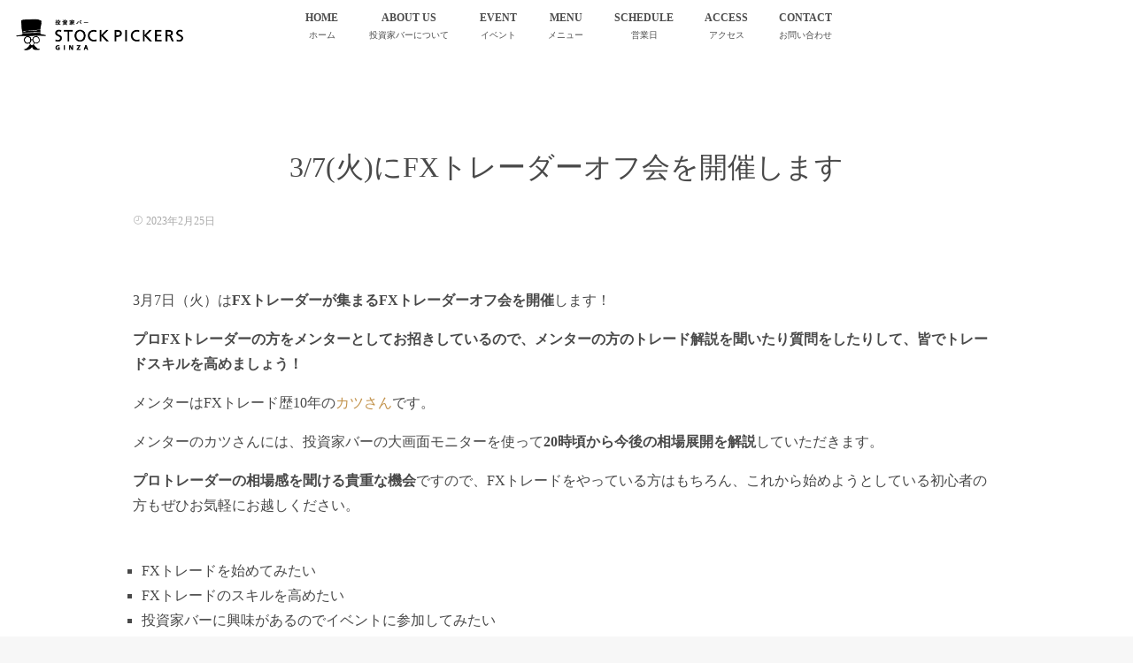

--- FILE ---
content_type: text/html; charset=UTF-8
request_url: https://stockpickers-bar.com/archives/1730
body_size: 12488
content:
<!DOCTYPE html>
<!--[if lt IE 7 ]> <html lang="ja" class="ie6 oldie no-js"> <![endif]-->
<!--[if IE 7 ]>    <html lang="ja" class="ie7 oldie no-js"> <![endif]-->
<!--[if IE 8 ]>    <html lang="ja" class="ie8 oldie no-js"> <![endif]-->
<!--[if IE 9 ]>    <html lang="ja" class="ie9 no-js"> <![endif]-->
<!--[if (gt IE 9)|!(IE)]><!-->
<html lang="ja" class="js">
<!--<![endif]-->
<head>
<meta charset="UTF-8">
<script src="https://kit.fontawesome.com/f3acb57427.js" crossorigin="anonymous"></script>
    <title>3/7(火)にFXトレーダーオフ会を開催します &#8211; 投資家バー STOCK PICKERS -GINZA</title>
<meta name='robots' content='max-image-preview:large' />
<meta name="description" content="投資家同士のネットワークが広がるお店としてオープンしたのが投資家バーSTOCK PICKERSです。投資家バーは、投資家の皆さまが投資について楽しく話せるお店です。"/>
<meta name="keyword" content="投資家,投資家ネットワーク,投資家コミュニティ,投資家バー"/>
<meta http-equiv="Expires" content="604800">
<meta http-equiv="X-UA-Compatible" content="IE=edge,chrome=1" />
<meta name="viewport" content="width=device-width, initial-scale=1.0">
<link rel='dns-prefetch' href='//ajax.googleapis.com' />
<link rel='dns-prefetch' href='//maps.google.com' />
<link rel="alternate" type="application/rss+xml" title="投資家バー STOCK PICKERS -GINZA &raquo; フィード" href="https://stockpickers-bar.com/feed" />
<link rel="alternate" type="application/rss+xml" title="投資家バー STOCK PICKERS -GINZA &raquo; コメントフィード" href="https://stockpickers-bar.com/comments/feed" />
<link rel="alternate" title="oEmbed (JSON)" type="application/json+oembed" href="https://stockpickers-bar.com/wp-json/oembed/1.0/embed?url=https%3A%2F%2Fstockpickers-bar.com%2Farchives%2F1730" />
<link rel="alternate" title="oEmbed (XML)" type="text/xml+oembed" href="https://stockpickers-bar.com/wp-json/oembed/1.0/embed?url=https%3A%2F%2Fstockpickers-bar.com%2Farchives%2F1730&#038;format=xml" />
<style id='wp-img-auto-sizes-contain-inline-css' type='text/css'>
img:is([sizes=auto i],[sizes^="auto," i]){contain-intrinsic-size:3000px 1500px}
/*# sourceURL=wp-img-auto-sizes-contain-inline-css */
</style>
<link rel='stylesheet' id='slick-theme.css-css' href='https://stockpickers-bar.com/stp/wp-content/themes/majestic/js/slick/slick-theme.css?ver=6.9' type='text/css' media='all' />
<link rel='stylesheet' id='slick.css-css' href='https://stockpickers-bar.com/stp/wp-content/themes/majestic/js/slick/slick.css?ver=6.9' type='text/css' media='all' />
<link rel='stylesheet' id='wp-block-library-css' href='https://stockpickers-bar.com/stp/wp-includes/css/dist/block-library/style.min.css?ver=6.9' type='text/css' media='all' />
<style id='wp-block-heading-inline-css' type='text/css'>
h1:where(.wp-block-heading).has-background,h2:where(.wp-block-heading).has-background,h3:where(.wp-block-heading).has-background,h4:where(.wp-block-heading).has-background,h5:where(.wp-block-heading).has-background,h6:where(.wp-block-heading).has-background{padding:1.25em 2.375em}h1.has-text-align-left[style*=writing-mode]:where([style*=vertical-lr]),h1.has-text-align-right[style*=writing-mode]:where([style*=vertical-rl]),h2.has-text-align-left[style*=writing-mode]:where([style*=vertical-lr]),h2.has-text-align-right[style*=writing-mode]:where([style*=vertical-rl]),h3.has-text-align-left[style*=writing-mode]:where([style*=vertical-lr]),h3.has-text-align-right[style*=writing-mode]:where([style*=vertical-rl]),h4.has-text-align-left[style*=writing-mode]:where([style*=vertical-lr]),h4.has-text-align-right[style*=writing-mode]:where([style*=vertical-rl]),h5.has-text-align-left[style*=writing-mode]:where([style*=vertical-lr]),h5.has-text-align-right[style*=writing-mode]:where([style*=vertical-rl]),h6.has-text-align-left[style*=writing-mode]:where([style*=vertical-lr]),h6.has-text-align-right[style*=writing-mode]:where([style*=vertical-rl]){rotate:180deg}
/*# sourceURL=https://stockpickers-bar.com/stp/wp-includes/blocks/heading/style.min.css */
</style>
<style id='wp-block-list-inline-css' type='text/css'>
ol,ul{box-sizing:border-box}:root :where(.wp-block-list.has-background){padding:1.25em 2.375em}
/*# sourceURL=https://stockpickers-bar.com/stp/wp-includes/blocks/list/style.min.css */
</style>
<style id='wp-block-paragraph-inline-css' type='text/css'>
.is-small-text{font-size:.875em}.is-regular-text{font-size:1em}.is-large-text{font-size:2.25em}.is-larger-text{font-size:3em}.has-drop-cap:not(:focus):first-letter{float:left;font-size:8.4em;font-style:normal;font-weight:100;line-height:.68;margin:.05em .1em 0 0;text-transform:uppercase}body.rtl .has-drop-cap:not(:focus):first-letter{float:none;margin-left:.1em}p.has-drop-cap.has-background{overflow:hidden}:root :where(p.has-background){padding:1.25em 2.375em}:where(p.has-text-color:not(.has-link-color)) a{color:inherit}p.has-text-align-left[style*="writing-mode:vertical-lr"],p.has-text-align-right[style*="writing-mode:vertical-rl"]{rotate:180deg}
/*# sourceURL=https://stockpickers-bar.com/stp/wp-includes/blocks/paragraph/style.min.css */
</style>
<style id='wp-block-spacer-inline-css' type='text/css'>
.wp-block-spacer{clear:both}
/*# sourceURL=https://stockpickers-bar.com/stp/wp-includes/blocks/spacer/style.min.css */
</style>
<style id='global-styles-inline-css' type='text/css'>
:root{--wp--preset--aspect-ratio--square: 1;--wp--preset--aspect-ratio--4-3: 4/3;--wp--preset--aspect-ratio--3-4: 3/4;--wp--preset--aspect-ratio--3-2: 3/2;--wp--preset--aspect-ratio--2-3: 2/3;--wp--preset--aspect-ratio--16-9: 16/9;--wp--preset--aspect-ratio--9-16: 9/16;--wp--preset--color--black: #000000;--wp--preset--color--cyan-bluish-gray: #abb8c3;--wp--preset--color--white: #ffffff;--wp--preset--color--pale-pink: #f78da7;--wp--preset--color--vivid-red: #cf2e2e;--wp--preset--color--luminous-vivid-orange: #ff6900;--wp--preset--color--luminous-vivid-amber: #fcb900;--wp--preset--color--light-green-cyan: #7bdcb5;--wp--preset--color--vivid-green-cyan: #00d084;--wp--preset--color--pale-cyan-blue: #8ed1fc;--wp--preset--color--vivid-cyan-blue: #0693e3;--wp--preset--color--vivid-purple: #9b51e0;--wp--preset--gradient--vivid-cyan-blue-to-vivid-purple: linear-gradient(135deg,rgb(6,147,227) 0%,rgb(155,81,224) 100%);--wp--preset--gradient--light-green-cyan-to-vivid-green-cyan: linear-gradient(135deg,rgb(122,220,180) 0%,rgb(0,208,130) 100%);--wp--preset--gradient--luminous-vivid-amber-to-luminous-vivid-orange: linear-gradient(135deg,rgb(252,185,0) 0%,rgb(255,105,0) 100%);--wp--preset--gradient--luminous-vivid-orange-to-vivid-red: linear-gradient(135deg,rgb(255,105,0) 0%,rgb(207,46,46) 100%);--wp--preset--gradient--very-light-gray-to-cyan-bluish-gray: linear-gradient(135deg,rgb(238,238,238) 0%,rgb(169,184,195) 100%);--wp--preset--gradient--cool-to-warm-spectrum: linear-gradient(135deg,rgb(74,234,220) 0%,rgb(151,120,209) 20%,rgb(207,42,186) 40%,rgb(238,44,130) 60%,rgb(251,105,98) 80%,rgb(254,248,76) 100%);--wp--preset--gradient--blush-light-purple: linear-gradient(135deg,rgb(255,206,236) 0%,rgb(152,150,240) 100%);--wp--preset--gradient--blush-bordeaux: linear-gradient(135deg,rgb(254,205,165) 0%,rgb(254,45,45) 50%,rgb(107,0,62) 100%);--wp--preset--gradient--luminous-dusk: linear-gradient(135deg,rgb(255,203,112) 0%,rgb(199,81,192) 50%,rgb(65,88,208) 100%);--wp--preset--gradient--pale-ocean: linear-gradient(135deg,rgb(255,245,203) 0%,rgb(182,227,212) 50%,rgb(51,167,181) 100%);--wp--preset--gradient--electric-grass: linear-gradient(135deg,rgb(202,248,128) 0%,rgb(113,206,126) 100%);--wp--preset--gradient--midnight: linear-gradient(135deg,rgb(2,3,129) 0%,rgb(40,116,252) 100%);--wp--preset--font-size--small: 13px;--wp--preset--font-size--medium: 20px;--wp--preset--font-size--large: 36px;--wp--preset--font-size--x-large: 42px;--wp--preset--spacing--20: 0.44rem;--wp--preset--spacing--30: 0.67rem;--wp--preset--spacing--40: 1rem;--wp--preset--spacing--50: 1.5rem;--wp--preset--spacing--60: 2.25rem;--wp--preset--spacing--70: 3.38rem;--wp--preset--spacing--80: 5.06rem;--wp--preset--shadow--natural: 6px 6px 9px rgba(0, 0, 0, 0.2);--wp--preset--shadow--deep: 12px 12px 50px rgba(0, 0, 0, 0.4);--wp--preset--shadow--sharp: 6px 6px 0px rgba(0, 0, 0, 0.2);--wp--preset--shadow--outlined: 6px 6px 0px -3px rgb(255, 255, 255), 6px 6px rgb(0, 0, 0);--wp--preset--shadow--crisp: 6px 6px 0px rgb(0, 0, 0);}:where(.is-layout-flex){gap: 0.5em;}:where(.is-layout-grid){gap: 0.5em;}body .is-layout-flex{display: flex;}.is-layout-flex{flex-wrap: wrap;align-items: center;}.is-layout-flex > :is(*, div){margin: 0;}body .is-layout-grid{display: grid;}.is-layout-grid > :is(*, div){margin: 0;}:where(.wp-block-columns.is-layout-flex){gap: 2em;}:where(.wp-block-columns.is-layout-grid){gap: 2em;}:where(.wp-block-post-template.is-layout-flex){gap: 1.25em;}:where(.wp-block-post-template.is-layout-grid){gap: 1.25em;}.has-black-color{color: var(--wp--preset--color--black) !important;}.has-cyan-bluish-gray-color{color: var(--wp--preset--color--cyan-bluish-gray) !important;}.has-white-color{color: var(--wp--preset--color--white) !important;}.has-pale-pink-color{color: var(--wp--preset--color--pale-pink) !important;}.has-vivid-red-color{color: var(--wp--preset--color--vivid-red) !important;}.has-luminous-vivid-orange-color{color: var(--wp--preset--color--luminous-vivid-orange) !important;}.has-luminous-vivid-amber-color{color: var(--wp--preset--color--luminous-vivid-amber) !important;}.has-light-green-cyan-color{color: var(--wp--preset--color--light-green-cyan) !important;}.has-vivid-green-cyan-color{color: var(--wp--preset--color--vivid-green-cyan) !important;}.has-pale-cyan-blue-color{color: var(--wp--preset--color--pale-cyan-blue) !important;}.has-vivid-cyan-blue-color{color: var(--wp--preset--color--vivid-cyan-blue) !important;}.has-vivid-purple-color{color: var(--wp--preset--color--vivid-purple) !important;}.has-black-background-color{background-color: var(--wp--preset--color--black) !important;}.has-cyan-bluish-gray-background-color{background-color: var(--wp--preset--color--cyan-bluish-gray) !important;}.has-white-background-color{background-color: var(--wp--preset--color--white) !important;}.has-pale-pink-background-color{background-color: var(--wp--preset--color--pale-pink) !important;}.has-vivid-red-background-color{background-color: var(--wp--preset--color--vivid-red) !important;}.has-luminous-vivid-orange-background-color{background-color: var(--wp--preset--color--luminous-vivid-orange) !important;}.has-luminous-vivid-amber-background-color{background-color: var(--wp--preset--color--luminous-vivid-amber) !important;}.has-light-green-cyan-background-color{background-color: var(--wp--preset--color--light-green-cyan) !important;}.has-vivid-green-cyan-background-color{background-color: var(--wp--preset--color--vivid-green-cyan) !important;}.has-pale-cyan-blue-background-color{background-color: var(--wp--preset--color--pale-cyan-blue) !important;}.has-vivid-cyan-blue-background-color{background-color: var(--wp--preset--color--vivid-cyan-blue) !important;}.has-vivid-purple-background-color{background-color: var(--wp--preset--color--vivid-purple) !important;}.has-black-border-color{border-color: var(--wp--preset--color--black) !important;}.has-cyan-bluish-gray-border-color{border-color: var(--wp--preset--color--cyan-bluish-gray) !important;}.has-white-border-color{border-color: var(--wp--preset--color--white) !important;}.has-pale-pink-border-color{border-color: var(--wp--preset--color--pale-pink) !important;}.has-vivid-red-border-color{border-color: var(--wp--preset--color--vivid-red) !important;}.has-luminous-vivid-orange-border-color{border-color: var(--wp--preset--color--luminous-vivid-orange) !important;}.has-luminous-vivid-amber-border-color{border-color: var(--wp--preset--color--luminous-vivid-amber) !important;}.has-light-green-cyan-border-color{border-color: var(--wp--preset--color--light-green-cyan) !important;}.has-vivid-green-cyan-border-color{border-color: var(--wp--preset--color--vivid-green-cyan) !important;}.has-pale-cyan-blue-border-color{border-color: var(--wp--preset--color--pale-cyan-blue) !important;}.has-vivid-cyan-blue-border-color{border-color: var(--wp--preset--color--vivid-cyan-blue) !important;}.has-vivid-purple-border-color{border-color: var(--wp--preset--color--vivid-purple) !important;}.has-vivid-cyan-blue-to-vivid-purple-gradient-background{background: var(--wp--preset--gradient--vivid-cyan-blue-to-vivid-purple) !important;}.has-light-green-cyan-to-vivid-green-cyan-gradient-background{background: var(--wp--preset--gradient--light-green-cyan-to-vivid-green-cyan) !important;}.has-luminous-vivid-amber-to-luminous-vivid-orange-gradient-background{background: var(--wp--preset--gradient--luminous-vivid-amber-to-luminous-vivid-orange) !important;}.has-luminous-vivid-orange-to-vivid-red-gradient-background{background: var(--wp--preset--gradient--luminous-vivid-orange-to-vivid-red) !important;}.has-very-light-gray-to-cyan-bluish-gray-gradient-background{background: var(--wp--preset--gradient--very-light-gray-to-cyan-bluish-gray) !important;}.has-cool-to-warm-spectrum-gradient-background{background: var(--wp--preset--gradient--cool-to-warm-spectrum) !important;}.has-blush-light-purple-gradient-background{background: var(--wp--preset--gradient--blush-light-purple) !important;}.has-blush-bordeaux-gradient-background{background: var(--wp--preset--gradient--blush-bordeaux) !important;}.has-luminous-dusk-gradient-background{background: var(--wp--preset--gradient--luminous-dusk) !important;}.has-pale-ocean-gradient-background{background: var(--wp--preset--gradient--pale-ocean) !important;}.has-electric-grass-gradient-background{background: var(--wp--preset--gradient--electric-grass) !important;}.has-midnight-gradient-background{background: var(--wp--preset--gradient--midnight) !important;}.has-small-font-size{font-size: var(--wp--preset--font-size--small) !important;}.has-medium-font-size{font-size: var(--wp--preset--font-size--medium) !important;}.has-large-font-size{font-size: var(--wp--preset--font-size--large) !important;}.has-x-large-font-size{font-size: var(--wp--preset--font-size--x-large) !important;}
/*# sourceURL=global-styles-inline-css */
</style>

<style id='classic-theme-styles-inline-css' type='text/css'>
/*! This file is auto-generated */
.wp-block-button__link{color:#fff;background-color:#32373c;border-radius:9999px;box-shadow:none;text-decoration:none;padding:calc(.667em + 2px) calc(1.333em + 2px);font-size:1.125em}.wp-block-file__button{background:#32373c;color:#fff;text-decoration:none}
/*# sourceURL=/wp-includes/css/classic-themes.min.css */
</style>
<link rel='stylesheet' id='contact-form-7-css' href='https://stockpickers-bar.com/stp/wp-content/plugins/contact-form-7/includes/css/styles.css?ver=5.9.8' type='text/css' media='all' />
<link rel='stylesheet' id='parent-style-css' href='https://stockpickers-bar.com/stp/wp-content/themes/majestic/style.css?ver=6.9' type='text/css' media='all' />
<link rel='stylesheet' id='style-css' href='https://stockpickers-bar.com/stp/wp-content/themes/majestic-child/style.css?ver=6.9' type='text/css' media='all' />
<link rel='stylesheet' id='responsive-css' href='https://stockpickers-bar.com/stp/wp-content/themes/majestic/responsive.css?ver=6.9' type='text/css' media='all' />
<link rel='stylesheet' id='font-awesome-css' href='https://stockpickers-bar.com/stp/wp-content/themes/majestic/fonts/font-awesome.min.css?ver=6.9' type='text/css' media='all' />
<link rel='stylesheet' id='simplyscroll-style-css' href='https://stockpickers-bar.com/stp/wp-content/themes/majestic/jquery.simplyscroll.css?ver=6.9' type='text/css' media='all' />
<link rel='stylesheet' id='hover-style-css' href='https://stockpickers-bar.com/stp/wp-content/themes/majestic/hover.css?ver=6.9' type='text/css' media='all' />
<link rel='stylesheet' id='animate-css' href='https://stockpickers-bar.com/stp/wp-content/themes/majestic/animate.min.css?ver=6.9' type='text/css' media='all' />
<link rel='stylesheet' id='font-awesome-v5-css' href='https://stockpickers-bar.com/stp/wp-content/themes/majestic/fonts/fontawesome_v5/css/all.css?ver=6.9' type='text/css' media='all' />
<!--n2css--><script type="text/javascript" src="//ajax.googleapis.com/ajax/libs/jquery/2.2.4/jquery.min.js?ver=6.9" id="jquery-js"></script>
<script type="text/javascript" src="https://stockpickers-bar.com/stp/wp-content/themes/majestic/js/slick/slick.min.js?ver=6.9" id="slick.min.js-js"></script>
<script type="text/javascript" src="//maps.google.com/maps/api/js?key=" id="googlemaps-js"></script>
<link rel="https://api.w.org/" href="https://stockpickers-bar.com/wp-json/" /><link rel="alternate" title="JSON" type="application/json" href="https://stockpickers-bar.com/wp-json/wp/v2/posts/1730" /><link rel="EditURI" type="application/rsd+xml" title="RSD" href="https://stockpickers-bar.com/stp/xmlrpc.php?rsd" />
<link rel="canonical" href="https://stockpickers-bar.com/archives/1730" />
<link rel='shortlink' href='https://stockpickers-bar.com/?p=1730' />
<meta name="cdp-version" content="1.4.8" /><meta property="og:type" content="article" />
<meta property="og:title" content="3/7(火)にFXトレーダーオフ会を開催します | " />
<meta property="og:description" content="3月7日（火）はFXトレーダーが集まるFXトレーダーオフ会を開催します！プロFXトレーダーの方をメンターとしてお招きしているので、メンターの方のトレード解説を聞いたり質問をしたりして、皆でトレードスキルを高めましょう！メンターはFXトレード歴10年のカ" />
<meta property="og:url" content="https://stockpickers-bar.com/archives/1730" />
<meta property="og:image" content="https://stockpickers-bar.com/stp/wp-content/uploads/2022/04/maina03.png" />
<meta property="og:site_name" content="投資家バー STOCK PICKERS -GINZA" />
<meta property="og:locale" content="ja_JP" />
<meta name="twitter:card" content="summary_large_image" />
<meta name="twitter:site" content="@stockpickersbar" />
<meta name="twitter:image:src" content="https://stockpickers-bar.com/stp/wp-content/uploads/2022/04/maina03.png"><link rel="shortcut icon" href="https://stockpickers-bar.com/stp/wp-content/uploads/2022/04/map2.png" />
<link rel="apple-touch-icon-precomposed" href="https://stockpickers-bar.com/stp/wp-content/uploads/2022/04/logo-Ab.png" />
<!--[if lt IE 9]>
<script src="https://stockpickers-bar.com/stp/wp-content/themes/majestic/js/ie/html5.js"></script>
<script src="https://stockpickers-bar.com/stp/wp-content/themes/majestic/js/ie/selectivizr.js"></script>
<![endif]-->
<style type="text/css">
/* Dynamic CSS: For no styles in head, copy and put the css below in your custom.css or child theme's style.css, disable dynamic styles */
#map-canvas { height: 400px; }

.lim-effect .lima-details .more-details,
.tagcloud a:hover,
.owl-theme .owl-controls .owl-buttons div,
{ background-color: #7a5f00; }
::-moz-selection { background-color: #7a5f00; }
.alx-tabs-nav {
	border-bottom-color: #7a5f00!important;
}
.pullquote-left {
	border-left-color: #7a5f00!important;
}
.themeform label .required,
#flexslider-featured .flex-direction-nav .flex-next:hover,
#flexslider-featured .flex-direction-nav .flex-prev:hover,

.post-nav li a:hover i,
.content .post-nav li a:hover i,
.post-related a:hover,
.comment-awaiting-moderation,
.wp-pagenavi a,
{ color: #7a5f00; }


.sidebar-top,
.post-tags a:hover,
.hvr-bounce-to-right:before,
.tagcloud a:hover,
.widget_calendar caption,
.author-bio .bio-avatar:after,
.commentlist li.bypostauthor > .comment-body:after,
.hvr-fade:hover, .hvr-fade:focus, .hvr-fade:active,
.owl-theme .owl-controls .owl-buttons div,
#nav-topbar ul.nav > li:after,
.hvr-rectangle-out:before,
.hvr-fade:before,
.hvr-back-pulse:before,
.hvr-sweep-to-bottom:before,
.hvr-sweep-to-top:before,
.hvr-bounce-to-bottom:before,
.hvr-bounce-to-top:before,
.hvr-rectangle-in:before,
.hvr-rectangle-out:before,
.hvr-shutter-out-horizontal:before,
.hvr-shutter-in-vertical:before,
.hvr-shutter-out-vertical:before,
.flex-control-nav li a.flex-active,
.commentlist li.comment-author-admin > .comment-body:after { background-color: #7a5f00; }
.post-format .format-container { border-color: #7a5f00; }
.pagination .current,.s1 .widget_calendar caption,
.pagination a:hover, .post-page-numbers.current, .post-page-numbers:hover,
ul.nav>li.current-menu-item:after,
#smart-tel a,.navigation .drawer-button a,#drawer .drawer-button a,
#footer .widget_calendar caption ,.s2 .widget_calendar caption{background-color: #7a5f00!important;
color:#fff; }
				

	.comment-tabs li.active a
	{border-bottom:2px solid #7a5f00!important;
 }

				
.container-inner { max-width: 1020px; }

.s2 .post-nav li a:hover i,
.s2 .widget_rss ul li a,
.s2 .widget_calendar a,
.s2 .alx-posts .post-item-category a,
.s2 .alx-tab li:hover .tab-item-title a,
.s2 .alx-tab li:hover .tab-item-comment a,
.s2 .alx-posts li:hover .post-item-title a { color: ; }

.s2 .sidebar-top,
.s2 .sidebar-toggle,
.jp-play-bar,
.jp-volume-bar-value,
.s2 .widget_calendar caption,#readmore a ,.post-thumb-category ,.rank_num { background-color: ; }

.s2 .alx-tabs-nav li.active a { border-bottom-color: ; }

				
@import url("https://fonts.googleapis.com/css2?family=Noto+Serif+JP:wght@200;300;400;500;600;700;900&display=swap");
			body{
			font-family: "Noto Serif JP", serif;
			}
@media only screen and (max-width: 769px){
				* {
				font-family: "Noto Serif JP", serif;
				}}
		.feature_meta h2,h2.widgettitle,h1.page-title ,h1.post-title ,.site-title,.widget-meta h2,.sidebar .widget>h3,.eyecatch_title {font-family: "游明朝", YuMincho, "Hiragino Mincho ProN",Century Gothic;}
				
@import url("https://fonts.googleapis.com/css2?family=Noto+Serif+JP:wght@200;300;400;500;600;700;900&display=swap");
			body{
			font-family: "Noto Serif JP", serif;
			}
			@media only screen and (max-width: 769px){
				.feature_meta h2,h2.widgettitle,h1.page-title ,h1.post-title ,.site-title,.widget-meta h2,.sidebar .widget>h3,.eyecatch_title {
			font-family: "Noto Serif JP", serif;
			}}@media only screen and (min-width: 1024px) {
				.bg_image {-webkit-animation: blurIn 8s linear forwards;animation: blurIn 8s linear forwards;
				}
			}
.eyecatch-style-1 ul li {width : calc(100% / 3) ;}
#slider-up-nav,#slider-up-nav .nav>li>a {color: #ffffff; }
body ,.post-title a { color: #494949; }
.layerTransparent{ background-color:rgba(0,0,0, 0.7 ); }
.site-title a img { max-height: 200px; }

.post-view{display: none; }


.entry h1  {
color:#000000;
font-size:13px;
font-weight:normal;
letter-spacing:0em;
line-height:0px;
padding-top:;
 }

.entry h2 {
color:#967b21;
font-size:22px;
font-weight:bold;
letter-spacing:0.1em;
line-height:28px;
padding-top:none;
 }

.entry h3 {
color:#967b21;
font-size:22px;
font-weight:bold;
letter-spacing:0.1em;
line-height:28px;
padding-top:none;
 }

h2.widget_title,h2.widgettitle {
color:;
font-size:32px;
font-weight:;
letter-spacing:0.1em;
line-height:10px;
padding-top:;
 }

.entry ,.widget,.post-title a {
color:;
font-size:16px;
font-weight:;
letter-spacing:;
line-height:;
padding:;
 }
.overlayer { background-color:rgba(0,0,0,0); }

</style>
<style>
@media only screen and (max-width: 769px){
.parallax_widget h2.widgettitle, h2.widget_title, h2.widgettitle {font-size: 20px!important; }    
@media screen and (max-width: 480px){
    .widget {
    margin-top: 1rem;}
}    
</style>
<!-- Global site tag (gtag.js) - Google Analytics -->
<script async src="https://www.googletagmanager.com/gtag/js?id=UA-187589647-1"></script>
<script>
  window.dataLayer = window.dataLayer || [];
  function gtag(){dataLayer.push(arguments);}
  gtag('js', new Date());

  gtag('config', 'UA-187589647-1');
</script>    
</head>
<body class="wp-singular post-template-default single single-post postid-1730 single-format-standard wp-theme-majestic wp-child-theme-majestic-child col-1c full-width mobile-sidebar-hide-s1 chrome">
<div id="wptime-plugin-preloader"></div>    
<div id="wrapper">
  <!--#loading-->
      <div id="loading">
    <div class="loader"></div>
  </div>
      <!--#loading-->
  <!--/#header-->

<div class="site-content-contain" id="contents-top">
<div id="content" class="site-content">
  <div class="wrap">
  <div class="navigation">
      <nav  id="nav-topbar" class="container-inner"> 
      
      <!--smartphone drawer menu-->
      <div class="drawer-button"><a class="nav-toggle-smart"> <span></span> </a></div>
      <!--/smartphone drawer menu-->

    <div id="smart-logo">
                <a href="https://stockpickers-bar.com">
        <img id="footer-logo" src="https://stockpickers-bar.com/stp/wp-content/uploads/2022/04/logo-Cb.png" alt="">
        </a>
            </div>
    <div class="nav-wrap container">
        <ul id="menu-main" class="nav container-inner group"><li id="menu-item-13" class="menu-item menu-item-type-custom menu-item-object-custom menu-item-home menu-item-13"><a href="https://stockpickers-bar.com/" title="ホーム">HOME<div class='menu_description'>ホーム</div></a></li>
<li id="menu-item-16" class="menu-item menu-item-type-post_type menu-item-object-page menu-item-16"><a href="https://stockpickers-bar.com/information" title="投資家バーについて">ABOUT US<div class='menu_description'>投資家バーについて</div></a></li>
<li id="menu-item-557" class="menu-item menu-item-type-taxonomy menu-item-object-category menu-item-557"><a href="https://stockpickers-bar.com/archives/category/event" title="イベント">EVENT<div class='menu_description'>イベント</div></a></li>
<li id="menu-item-84" class="menu-item menu-item-type-post_type menu-item-object-page menu-item-84"><a href="https://stockpickers-bar.com/menu" title="メニュー">MENU<div class='menu_description'>メニュー</div></a></li>
<li id="menu-item-52" class="menu-item menu-item-type-post_type menu-item-object-page menu-item-52"><a href="https://stockpickers-bar.com/schedule" title="営業日">SCHEDULE<div class='menu_description'>営業日</div></a></li>
<li id="menu-item-63" class="menu-item menu-item-type-post_type menu-item-object-page menu-item-63"><a href="https://stockpickers-bar.com/access" title="アクセス">ACCESS<div class='menu_description'>アクセス</div></a></li>
<li id="menu-item-48" class="menu-item menu-item-type-post_type menu-item-object-page menu-item-48"><a href="https://stockpickers-bar.com/contacts" title="お問い合わせ">CONTACT<div class='menu_description'>お問い合わせ</div></a></li>
</ul>     </div>
      
<!--      <div class="toggle-search"><i class="fa fa-search"></i></div>
      <div class="search-expand">
        <div class="search-expand-inner">
                  </div>
      </div>-->
    </nav>
</div>
      
<div id="primary" class="content-area">
<div class="container" id="page">
<div id="head_space" class="clearfix"> 

<div class="page-image">
	<div class="image-container">
		<img itemprop="image" width="684" height="450" src="https://stockpickers-bar.com/stp/wp-content/uploads/31753B80-E3A4-4F0F-B647-A90A5FBBAE43.png" class="attachment-full size-full wp-post-image" alt="" decoding="async" fetchpriority="high" />        
               
	</div>
</div><!--/.page-image-->
	
</div>
    
<!--#smartphone-widgets-->
<!--/#smartphone-widgets--> 
 
<!--#frontpage-widgets-->
    
<!--/#frontpage-widgets-->  

<!--#frontpage-widgets-->
<!--/#frontpage-widgets-->

<div class="subhead-margin"></div>
	
<div class="container-inner">
	<main class="main">
		<div class="main-inner group">
<section class="content">



  <div class="page-title pad wow fadeInDown">

	<h1 class="post-title entry-title">3/7(火)にFXトレーダーオフ会を開催します</h1>
    <div class="post-meta-group clearfix"> 
                
          
          
          <div class="post-item-category">
        <span class="icon-clock3"></span>
		  
		   
		  2023年2月25日         
        </div>
        
  
         <div class="post-view"><i class="fa fa-eye"></i>1114VIEWS</div>

        
         
        </div>
    
    
    
		
	
</div><!--/.page-title-->
    <!--#titleafter-widgets-->
        <!--/#titleafter-widgets-->  <div class="pad group">
        <article class="post-1730 post type-post status-publish format-standard has-post-thumbnail hentry category-past-events">
            <div class="clear"></div>
      <div class="entry share">
        <div class="entry-inner clearfix">
          
<p>3月7日（火）は<strong>FXトレーダーが集まるFXトレーダーオフ会を開催</strong>します！</p>



<p><strong>プロFXトレーダーの方をメンターとしてお招きしているので、メンターの方のトレード解説を聞いたり質問をしたりして、皆でトレードスキルを高めましょう！</strong></p>



<p>メンターはFXトレード歴10年の<a rel="noreferrer noopener" href="https://twitter.com/katsu_katsu_san" target="_blank">カツさん</a>です。</p>



<p>メンターのカツさんには、投資家バーの大画面モニターを使って<strong>20時頃から今後の相場展開を解説</strong>していただきます。</p>



<p><strong>プロトレーダーの相場感を聞ける貴重な機会</strong>ですので、FXトレードをやっている方はもちろん、これから始めようとしている初心者の方もぜひお気軽にお越しください。</p>



<div style="height:30px" aria-hidden="true" class="wp-block-spacer"></div>



<ul class="wp-block-list">
<li>FXトレードを始めてみたい</li>



<li>FXトレードのスキルを高めたい</li>



<li>投資家バーに興味があるのでイベントに参加してみたい</li>



<li>最近の為替相場について聞きたい</li>
</ul>



<p>上記の様なお客様のご来店をお待ちしております。</p>



<p>FXトレーダーオフ会の詳細は以下をご覧ください。</p>



<div style="height:" aria-hidden="true" class="wp-block-spacer"></div>



<div style="height:" aria-hidden="true" class="wp-block-spacer"></div>



<div style="height:" aria-hidden="true" class="wp-block-spacer"></div>



<div style="height:" aria-hidden="true" class="wp-block-spacer"></div>



<h2 class="wp-block-heading">FXトレーダーオフ会の開催概要</h2>



<p class="has-background" style="background-color:#fffade"><strong>営業時間 </strong>: <strong>3/7(火) 17:00〜23:00(L.o.22:30)</strong><br>17:00　開店<strong><br></strong>19:00頃　メンターのカツさんがご来店<br>20:00頃　大画面モニターを使って相場解説（LIVE配信）<br>〜23:00　LIVE配信後は自由に質疑応答&amp;交流会<br><br><strong>料金 :</strong> 飲食代+テーブルチャージ<br><strong>予約：</strong>不要（途中入店・退店自由です）</p>



<p class="has-background" style="background-color:#e9f7ff">※<strong><strong>SNSからのLIVE配信視聴も可能です</strong></strong><br>以下のSNSで20時頃からLIVE配信を始める予定です。<br>・<a rel="noreferrer noopener" href="https://www.tiktok.com/@katsu_katsu_san" target="_blank">カツさんTikTok</a><br>・<a rel="noreferrer noopener" href="https://www.instagram.com/katsu_katsu_san/" data-type="URL" data-id="https://www.instagram.com/katsu_katsu_san/" target="_blank">カツさんInstagram</a></p>



<div style="height:30px" aria-hidden="true" class="wp-block-spacer"></div>



<h2 class="wp-block-heading">投資家バーのイベントについて</h2>



<p>投資家バーでこれまでに開催したイベントの様子は<strong>Xの<a href="https://www.instagram.com/explore/tags/%E6%8A%95%E8%B3%87%E5%AE%B6%E3%83%90%E3%83%BC/">#</a><a title="https://twitter.com/search?q=%23%E6%8E%A8%E3%81%97%E6%B1%BA%E7%AE%97%E3%82%AA%E3%83%96%E3%82%B6%E3%82%A4%E3%83%A4%E3%83%BC&amp;src=typed_query" href="https://twitter.com/search?q=%23投資家バーイベント&amp;src=typed_query">投資家バーイベント</a></strong> のタグや<strong>Instagramの<a href="https://www.instagram.com/stories/highlights/17931961844587752/" target="_blank" rel="noreferrer noopener">ハイライト</a></strong>からご覧いただけます。</p>



<div style="height:0px" aria-hidden="true" class="wp-block-spacer"></div>



<p><strong>皆さまの投稿は投資家バーのSNSでもご紹介</strong>させていただきます。XやInstagramでの投稿お待ちしています！（投稿の際は投資家バーのアカウントをタグ付けしていただくと気づきやすいです）</p>



<p>今後のイベント予定は<a rel="noreferrer noopener" href="https://stockpickers-bar.com/archives/category/event" target="_blank">「投資家バーのイベント一覧」のページ</a>をご覧ください。</p>
                  </div>
                <div class="oi_post_share_icons"> 
  <div class="oi_soc_icons">

<a href="https://www.facebook.com/sharer/sharer.php?u=https://stockpickers-bar.com/archives/1730" title="Facebook" target="_blank"><i class="fa fa-facebook"></i></a> 

<a href="https://twitter.com/share?url=https://stockpickers-bar.com/archives/1730" title="Twitter" target="_blank"><i class="fa fa-twitter"></i></a>

<a href="https://plus.google.com/share?url=https://stockpickers-bar.com/archives/1730" title="Google+" target="_blank"><i class="fa fa-google-plus"></i></a>

<a href="//b.hatena.ne.jp/entry/" class="hatena-bookmark-button" data-hatena-bookmark-layout="simple"><span class="icon-hatebu"></span></a>
<script type="text/javascript" src="//b.st-hatena.com/js/bookmark_button.js" charset="utf-8" async="async"></script>

</div>
</div>
                <div class="clear"></div>
      </div>
      <!--/.entry--> 
      
      <!--/.post-inner--> 
    </article>
    <!--/.post-->
        <div class="postmeta clearfix">
            <div class="post-item-category">
        <a style="background-color: #666; color: #FFF;" href="https://stockpickers-bar.com/archives/category/past-events">開催終了</a>       </div>
                  <div class="post-item-tags"> <i class="fa fa-tag"></i>
              </div>
          </div>
        <ul class="post-nav group">
  <li class="previous"><a href="https://stockpickers-bar.com/archives/1695" class="clearfix"><div class="post-nav_thumb"><img itemprop="image" width="100" height="100" src="https://stockpickers-bar.com/stp/wp-content/uploads/investor_gokon-100x100.png" class="attachment-thumb-small size-thumb-small wp-post-image" alt="" decoding="async" loading="lazy" srcset="https://stockpickers-bar.com/stp/wp-content/uploads/investor_gokon-100x100.png 100w, https://stockpickers-bar.com/stp/wp-content/uploads/investor_gokon-400x400.png 400w, https://stockpickers-bar.com/stp/wp-content/uploads/investor_gokon-520x520.png 520w" sizes="auto, (max-width: 100px) 100vw, 100px" /></div><div class="title">2/14に投資家合コンを開催します</div></a></li><li class="next"><a href="https://stockpickers-bar.com/archives/1735" class="clearfix"><div class="post-nav_thumb"><img itemprop="image" width="100" height="100" src="https://stockpickers-bar.com/stp/wp-content/uploads/C5ABB2E4-D4F0-4143-A787-E29B0B76E0E6-100x100.png" class="attachment-thumb-small size-thumb-small wp-post-image" alt="" decoding="async" loading="lazy" srcset="https://stockpickers-bar.com/stp/wp-content/uploads/C5ABB2E4-D4F0-4143-A787-E29B0B76E0E6-100x100.png 100w, https://stockpickers-bar.com/stp/wp-content/uploads/C5ABB2E4-D4F0-4143-A787-E29B0B76E0E6-400x400.png 400w, https://stockpickers-bar.com/stp/wp-content/uploads/C5ABB2E4-D4F0-4143-A787-E29B0B76E0E6-520x520.png 520w" sizes="auto, (max-width: 100px) 100vw, 100px" /></div><div class="title">3/1,15,29(水)の投資家バーは昼カフェ営業します</div></a></li></ul>

        
<section id="comments" class="themeform">
	
	
					<!-- comments closed, no comments -->
			
		
	
</section><!--/#comments-->    <!--#page-after-widget-->
        <!--/#page-after-widget--> 
  </div>
  <!--/.pad--> 
  
</section>
<!--/.content-->

</div><!--/.main-inner-->
</main><!--/.main-->
</div><!--/.container-inner-->
</div><!--/.container-->

</div><!--#footer 4c-->
  
      <!--/#footer 4c-->


<div id="map-canvas" style="text-align: center">
<iframe src="https://www.google.com/maps/embed?pb=!1m18!1m12!1m3!1d3241.2993420455664!2d139.75725231577198!3d35.66963063821446!2m3!1f0!2f0!3f0!3m2!1i1024!2i768!4f13.1!3m3!1m2!1s0x60188beecd6fc10b%3A0xdda0c310f51fd83!2z44CSMTA0LTAwNjEg5p2x5Lqs6YO95Lit5aSu5Yy66YqA5bqn77yY5LiB55uu77yS4oiS77yR77yU!5e0!3m2!1sja!2sjp!4v1661080242998!5m2!1sja!2sjp" width="100%" height="400" style="border:0;" allowfullscreen="" loading="lazy" referrerpolicy="no-referrer-when-downgrade"></iframe>    
</div>

<div id="page-top">
  <p><a id="move-page-top"><i class="fa fa-angle-up"></i></a></p>
</div>

<footer id="footer">
<div class="layerTransparent">  
  <section class="container" id="footer-bottom">
    <div class="container-inner">
      <div class="group">
      
      				<nav class="nav-container group" id="nav-footer">
				<div class="nav-wrap"><ul id="menu-sub" class="nav container group"><li id="menu-item-55" class="menu-item menu-item-type-post_type menu-item-object-page menu-item-55"><a href="https://stockpickers-bar.com/privacy-policy">プライバシーポリシー<div class='menu_description'></div></a></li>
<li id="menu-item-58" class="menu-item menu-item-type-post_type menu-item-object-page menu-item-58"><a href="https://stockpickers-bar.com/faq">よくあるご質問<div class='menu_description'></div></a></li>
<li id="menu-item-88" class="menu-item menu-item-type-post_type menu-item-object-page menu-item-88"><a href="https://stockpickers-bar.com/sponsors">協賛・PR企業一覧<div class='menu_description'></div></a></li>
</ul></div>
			</nav><!--/#nav-footer-->
			
				<section class="container" id="footer-ads">
			<div class="container-inner">
				投資家バーは、投資家同士のネットワークが広がるお店として、投資家の皆さまが投資について楽しく話せるお店です。			</div>
		</section>
		        <div class="footer_copyright">
             <div class="oi_soc_icons clearfix">
              <ul class="social-links"><li><a rel="nofollow" title="Instagram" href="https://www.instagram.com/stockpickersbar/" ><i class="fa fa-instagram" style="color: #ffffff;"></i></a></li><li><a rel="nofollow" title="Twitter" href="https://twitter.com/stockpickersbar" ><i class="fa fa-twitter" style="color: #ffffff;"></i></a></li><li><a rel="nofollow" title="Facebook" href="http://" ><i class="fa fa-facebook" ></i></a></li></ul>            </div>
         
                    <img id="footer-logo" src="https://stockpickers-bar.com/stp/wp-content/uploads/2022/04/logo-Bw.png" alt="">
                    <div id="copyright">
            <p>&copy; 2026.
              投資家バー STOCK PICKERS -GINZA              All Rights Reserved.            </p>
          </div>
          <!--/#copyright-->
          
                  </div>

      </div><!--/.pad--> 
    </div><!--/.container-inner--> 
  </section> <!--/.container--> 
  
   </div> <!--/.layerTransparent-->
</footer><!--/#footer-->
</div> <!--/#wrap-->
<script type="speculationrules">
{"prefetch":[{"source":"document","where":{"and":[{"href_matches":"/*"},{"not":{"href_matches":["/stp/wp-*.php","/stp/wp-admin/*","/stp/wp-content/uploads/*","/stp/wp-content/*","/stp/wp-content/plugins/*","/stp/wp-content/themes/majestic-child/*","/stp/wp-content/themes/majestic/*","/*\\?(.+)"]}},{"not":{"selector_matches":"a[rel~=\"nofollow\"]"}},{"not":{"selector_matches":".no-prefetch, .no-prefetch a"}}]},"eagerness":"conservative"}]}
</script>
<style>
.faq-toggle-on dd{
display:none;
}

</style>

<script>
(function($) {
    //console.log('faq');
	$('.isotype-block-faq__item dt').on('touchend click', function(event){

		//var get_class = $(this).parents(".is-style-faq-stripe").length;
        var get_class = $(this).parents(".faq-toggle-off").length;
        

if(get_class > 0){

}else{

	event.preventDefault();
	$(this).toggleClass('on').next().slideToggle(200);
}
	});

})(window.jQuery);
</script>

<script type="text/javascript" src="https://stockpickers-bar.com/stp/wp-includes/js/dist/hooks.min.js?ver=dd5603f07f9220ed27f1" id="wp-hooks-js"></script>
<script type="text/javascript" src="https://stockpickers-bar.com/stp/wp-includes/js/dist/i18n.min.js?ver=c26c3dc7bed366793375" id="wp-i18n-js"></script>
<script type="text/javascript" id="wp-i18n-js-after">
/* <![CDATA[ */
wp.i18n.setLocaleData( { 'text direction\u0004ltr': [ 'ltr' ] } );
wp.i18n.setLocaleData( { 'text direction\u0004ltr': [ 'ltr' ] } );
//# sourceURL=wp-i18n-js-after
/* ]]> */
</script>
<script type="text/javascript" src="https://stockpickers-bar.com/stp/wp-content/plugins/contact-form-7/includes/swv/js/index.js?ver=5.9.8" id="swv-js"></script>
<script type="text/javascript" id="contact-form-7-js-extra">
/* <![CDATA[ */
var wpcf7 = {"api":{"root":"https://stockpickers-bar.com/wp-json/","namespace":"contact-form-7/v1"}};
//# sourceURL=contact-form-7-js-extra
/* ]]> */
</script>
<script type="text/javascript" id="contact-form-7-js-translations">
/* <![CDATA[ */
( function( domain, translations ) {
	var localeData = translations.locale_data[ domain ] || translations.locale_data.messages;
	localeData[""].domain = domain;
	wp.i18n.setLocaleData( localeData, domain );
} )( "contact-form-7", {"translation-revision-date":"2024-07-17 08:16:16+0000","generator":"GlotPress\/4.0.1","domain":"messages","locale_data":{"messages":{"":{"domain":"messages","plural-forms":"nplurals=1; plural=0;","lang":"ja_JP"},"This contact form is placed in the wrong place.":["\u3053\u306e\u30b3\u30f3\u30bf\u30af\u30c8\u30d5\u30a9\u30fc\u30e0\u306f\u9593\u9055\u3063\u305f\u4f4d\u7f6e\u306b\u7f6e\u304b\u308c\u3066\u3044\u307e\u3059\u3002"],"Error:":["\u30a8\u30e9\u30fc:"]}},"comment":{"reference":"includes\/js\/index.js"}} );
//# sourceURL=contact-form-7-js-translations
/* ]]> */
</script>
<script type="text/javascript" src="https://stockpickers-bar.com/stp/wp-content/plugins/contact-form-7/includes/js/index.js?ver=5.9.8" id="contact-form-7-js"></script>
<script type="text/javascript" src="https://stockpickers-bar.com/stp/wp-content/themes/majestic/js/jquery.flexslider.min.js?ver=6.9" id="flexslider-script-js"></script>
<script type="text/javascript" src="https://stockpickers-bar.com/stp/wp-content/themes/majestic/js/jquery.jplayer.min.js?ver=6.9" id="jplayer-js"></script>
<script type="text/javascript" src="https://stockpickers-bar.com/stp/wp-content/themes/majestic/js/owl.carousel.js?ver=6.9" id="owl.carousel-js"></script>
<script type="text/javascript" src="https://stockpickers-bar.com/stp/wp-content/themes/majestic/js/wow.js?ver=6.9" id="wow-js"></script>
<script type="text/javascript" src="https://stockpickers-bar.com/stp/wp-content/themes/majestic/js/jquery.simplyscroll.min.js?ver=6.9" id="simplyscroll-js"></script>
<script type="text/javascript" src="https://stockpickers-bar.com/stp/wp-content/themes/majestic/js/jquery.easing.1.3.js?ver=6.9" id="jquery.easing-js"></script>
<script type="text/javascript" src="https://stockpickers-bar.com/stp/wp-content/themes/majestic/js/jquery.scrolly.js?ver=6.9" id="jquery.scrolly-js"></script>
<script type="text/javascript" src="https://stockpickers-bar.com/stp/wp-content/themes/majestic/js/scripts.js?ver=6.9" id="scripts-js"></script>
<script type="text/javascript" src="https://stockpickers-bar.com/stp/wp-content/themes/majestic/js/social-button.js?ver=6.9" id="social-button-js"></script>
<script type="text/javascript" src="https://stockpickers-bar.com/stp/wp-content/themes/majestic/functions/gutenberg/accordion/js/accordion.js?ver=0395cf1f30abd1a5d047004e7a2e95c1" id="gutenberg-accordion-js-js"></script>
<script type="text/javascript" src="https://www.google.com/recaptcha/api.js?render=6Le7Zj4qAAAAAMUQCJT4jHrvWMjjtgCy_gAYNXGc&amp;ver=3.0" id="google-recaptcha-js"></script>
<script type="text/javascript" src="https://stockpickers-bar.com/stp/wp-includes/js/dist/vendor/wp-polyfill.min.js?ver=3.15.0" id="wp-polyfill-js"></script>
<script type="text/javascript" id="wpcf7-recaptcha-js-extra">
/* <![CDATA[ */
var wpcf7_recaptcha = {"sitekey":"6Le7Zj4qAAAAAMUQCJT4jHrvWMjjtgCy_gAYNXGc","actions":{"homepage":"homepage","contactform":"contactform"}};
//# sourceURL=wpcf7-recaptcha-js-extra
/* ]]> */
</script>
<script type="text/javascript" src="https://stockpickers-bar.com/stp/wp-content/plugins/contact-form-7/modules/recaptcha/index.js?ver=5.9.8" id="wpcf7-recaptcha-js"></script>
<!--[if lt IE 9]>
<script src="https://stockpickers-bar.com/stp/wp-content/themes/majestic/js/ie/respond.js"></script>
<![endif]-->
<script>
$(function(){
/*  parallax
/* ------------------------------------ */
 $('.parallax').scrolly({bgParallax: true});
 });
 </script>
 </div>
<!--/#content-->
</div>
<!--/.site-content-contain-->
</div>
<!--/#wrapper-->
 <div id="drawer">
    <div class="drawer-button"><a class="nav-toggle-smart"> <span></span> </a></div>
    <div id="smart-logo-drawer">
                  <a href="https://stockpickers-bar.com">
         <img id="footer-logo" src="https://stockpickers-bar.com/stp/wp-content/uploads/2022/04/logo-Cb.png" alt="">
        </a>
            </div> <!-- /#smart-logo-drawer -->
   <ul id="menu-main-1" class="nav-drawer group"><li class="menu-item menu-item-type-custom menu-item-object-custom menu-item-home menu-item-13"><a href="https://stockpickers-bar.com/" title="ホーム">HOME<div class='menu_description'>ホーム</div></a></li>
<li class="menu-item menu-item-type-post_type menu-item-object-page menu-item-16"><a href="https://stockpickers-bar.com/information" title="投資家バーについて">ABOUT US<div class='menu_description'>投資家バーについて</div></a></li>
<li class="menu-item menu-item-type-taxonomy menu-item-object-category menu-item-557"><a href="https://stockpickers-bar.com/archives/category/event" title="イベント">EVENT<div class='menu_description'>イベント</div></a></li>
<li class="menu-item menu-item-type-post_type menu-item-object-page menu-item-84"><a href="https://stockpickers-bar.com/menu" title="メニュー">MENU<div class='menu_description'>メニュー</div></a></li>
<li class="menu-item menu-item-type-post_type menu-item-object-page menu-item-52"><a href="https://stockpickers-bar.com/schedule" title="営業日">SCHEDULE<div class='menu_description'>営業日</div></a></li>
<li class="menu-item menu-item-type-post_type menu-item-object-page menu-item-63"><a href="https://stockpickers-bar.com/access" title="アクセス">ACCESS<div class='menu_description'>アクセス</div></a></li>
<li class="menu-item menu-item-type-post_type menu-item-object-page menu-item-48"><a href="https://stockpickers-bar.com/contacts" title="お問い合わせ">CONTACT<div class='menu_description'>お問い合わせ</div></a></li>
</ul>      <div id="smart-tel"><a href="tel:0367700015"><i class="fa fa-phone" aria-hidden="true"></i> 電話をかける</a></div>
       </div><!-- /#drawer -->
</body></html>

--- FILE ---
content_type: text/html; charset=utf-8
request_url: https://www.google.com/recaptcha/api2/anchor?ar=1&k=6Le7Zj4qAAAAAMUQCJT4jHrvWMjjtgCy_gAYNXGc&co=aHR0cHM6Ly9zdG9ja3BpY2tlcnMtYmFyLmNvbTo0NDM.&hl=en&v=PoyoqOPhxBO7pBk68S4YbpHZ&size=invisible&anchor-ms=20000&execute-ms=30000&cb=zdvcv5gq22kc
body_size: 48664
content:
<!DOCTYPE HTML><html dir="ltr" lang="en"><head><meta http-equiv="Content-Type" content="text/html; charset=UTF-8">
<meta http-equiv="X-UA-Compatible" content="IE=edge">
<title>reCAPTCHA</title>
<style type="text/css">
/* cyrillic-ext */
@font-face {
  font-family: 'Roboto';
  font-style: normal;
  font-weight: 400;
  font-stretch: 100%;
  src: url(//fonts.gstatic.com/s/roboto/v48/KFO7CnqEu92Fr1ME7kSn66aGLdTylUAMa3GUBHMdazTgWw.woff2) format('woff2');
  unicode-range: U+0460-052F, U+1C80-1C8A, U+20B4, U+2DE0-2DFF, U+A640-A69F, U+FE2E-FE2F;
}
/* cyrillic */
@font-face {
  font-family: 'Roboto';
  font-style: normal;
  font-weight: 400;
  font-stretch: 100%;
  src: url(//fonts.gstatic.com/s/roboto/v48/KFO7CnqEu92Fr1ME7kSn66aGLdTylUAMa3iUBHMdazTgWw.woff2) format('woff2');
  unicode-range: U+0301, U+0400-045F, U+0490-0491, U+04B0-04B1, U+2116;
}
/* greek-ext */
@font-face {
  font-family: 'Roboto';
  font-style: normal;
  font-weight: 400;
  font-stretch: 100%;
  src: url(//fonts.gstatic.com/s/roboto/v48/KFO7CnqEu92Fr1ME7kSn66aGLdTylUAMa3CUBHMdazTgWw.woff2) format('woff2');
  unicode-range: U+1F00-1FFF;
}
/* greek */
@font-face {
  font-family: 'Roboto';
  font-style: normal;
  font-weight: 400;
  font-stretch: 100%;
  src: url(//fonts.gstatic.com/s/roboto/v48/KFO7CnqEu92Fr1ME7kSn66aGLdTylUAMa3-UBHMdazTgWw.woff2) format('woff2');
  unicode-range: U+0370-0377, U+037A-037F, U+0384-038A, U+038C, U+038E-03A1, U+03A3-03FF;
}
/* math */
@font-face {
  font-family: 'Roboto';
  font-style: normal;
  font-weight: 400;
  font-stretch: 100%;
  src: url(//fonts.gstatic.com/s/roboto/v48/KFO7CnqEu92Fr1ME7kSn66aGLdTylUAMawCUBHMdazTgWw.woff2) format('woff2');
  unicode-range: U+0302-0303, U+0305, U+0307-0308, U+0310, U+0312, U+0315, U+031A, U+0326-0327, U+032C, U+032F-0330, U+0332-0333, U+0338, U+033A, U+0346, U+034D, U+0391-03A1, U+03A3-03A9, U+03B1-03C9, U+03D1, U+03D5-03D6, U+03F0-03F1, U+03F4-03F5, U+2016-2017, U+2034-2038, U+203C, U+2040, U+2043, U+2047, U+2050, U+2057, U+205F, U+2070-2071, U+2074-208E, U+2090-209C, U+20D0-20DC, U+20E1, U+20E5-20EF, U+2100-2112, U+2114-2115, U+2117-2121, U+2123-214F, U+2190, U+2192, U+2194-21AE, U+21B0-21E5, U+21F1-21F2, U+21F4-2211, U+2213-2214, U+2216-22FF, U+2308-230B, U+2310, U+2319, U+231C-2321, U+2336-237A, U+237C, U+2395, U+239B-23B7, U+23D0, U+23DC-23E1, U+2474-2475, U+25AF, U+25B3, U+25B7, U+25BD, U+25C1, U+25CA, U+25CC, U+25FB, U+266D-266F, U+27C0-27FF, U+2900-2AFF, U+2B0E-2B11, U+2B30-2B4C, U+2BFE, U+3030, U+FF5B, U+FF5D, U+1D400-1D7FF, U+1EE00-1EEFF;
}
/* symbols */
@font-face {
  font-family: 'Roboto';
  font-style: normal;
  font-weight: 400;
  font-stretch: 100%;
  src: url(//fonts.gstatic.com/s/roboto/v48/KFO7CnqEu92Fr1ME7kSn66aGLdTylUAMaxKUBHMdazTgWw.woff2) format('woff2');
  unicode-range: U+0001-000C, U+000E-001F, U+007F-009F, U+20DD-20E0, U+20E2-20E4, U+2150-218F, U+2190, U+2192, U+2194-2199, U+21AF, U+21E6-21F0, U+21F3, U+2218-2219, U+2299, U+22C4-22C6, U+2300-243F, U+2440-244A, U+2460-24FF, U+25A0-27BF, U+2800-28FF, U+2921-2922, U+2981, U+29BF, U+29EB, U+2B00-2BFF, U+4DC0-4DFF, U+FFF9-FFFB, U+10140-1018E, U+10190-1019C, U+101A0, U+101D0-101FD, U+102E0-102FB, U+10E60-10E7E, U+1D2C0-1D2D3, U+1D2E0-1D37F, U+1F000-1F0FF, U+1F100-1F1AD, U+1F1E6-1F1FF, U+1F30D-1F30F, U+1F315, U+1F31C, U+1F31E, U+1F320-1F32C, U+1F336, U+1F378, U+1F37D, U+1F382, U+1F393-1F39F, U+1F3A7-1F3A8, U+1F3AC-1F3AF, U+1F3C2, U+1F3C4-1F3C6, U+1F3CA-1F3CE, U+1F3D4-1F3E0, U+1F3ED, U+1F3F1-1F3F3, U+1F3F5-1F3F7, U+1F408, U+1F415, U+1F41F, U+1F426, U+1F43F, U+1F441-1F442, U+1F444, U+1F446-1F449, U+1F44C-1F44E, U+1F453, U+1F46A, U+1F47D, U+1F4A3, U+1F4B0, U+1F4B3, U+1F4B9, U+1F4BB, U+1F4BF, U+1F4C8-1F4CB, U+1F4D6, U+1F4DA, U+1F4DF, U+1F4E3-1F4E6, U+1F4EA-1F4ED, U+1F4F7, U+1F4F9-1F4FB, U+1F4FD-1F4FE, U+1F503, U+1F507-1F50B, U+1F50D, U+1F512-1F513, U+1F53E-1F54A, U+1F54F-1F5FA, U+1F610, U+1F650-1F67F, U+1F687, U+1F68D, U+1F691, U+1F694, U+1F698, U+1F6AD, U+1F6B2, U+1F6B9-1F6BA, U+1F6BC, U+1F6C6-1F6CF, U+1F6D3-1F6D7, U+1F6E0-1F6EA, U+1F6F0-1F6F3, U+1F6F7-1F6FC, U+1F700-1F7FF, U+1F800-1F80B, U+1F810-1F847, U+1F850-1F859, U+1F860-1F887, U+1F890-1F8AD, U+1F8B0-1F8BB, U+1F8C0-1F8C1, U+1F900-1F90B, U+1F93B, U+1F946, U+1F984, U+1F996, U+1F9E9, U+1FA00-1FA6F, U+1FA70-1FA7C, U+1FA80-1FA89, U+1FA8F-1FAC6, U+1FACE-1FADC, U+1FADF-1FAE9, U+1FAF0-1FAF8, U+1FB00-1FBFF;
}
/* vietnamese */
@font-face {
  font-family: 'Roboto';
  font-style: normal;
  font-weight: 400;
  font-stretch: 100%;
  src: url(//fonts.gstatic.com/s/roboto/v48/KFO7CnqEu92Fr1ME7kSn66aGLdTylUAMa3OUBHMdazTgWw.woff2) format('woff2');
  unicode-range: U+0102-0103, U+0110-0111, U+0128-0129, U+0168-0169, U+01A0-01A1, U+01AF-01B0, U+0300-0301, U+0303-0304, U+0308-0309, U+0323, U+0329, U+1EA0-1EF9, U+20AB;
}
/* latin-ext */
@font-face {
  font-family: 'Roboto';
  font-style: normal;
  font-weight: 400;
  font-stretch: 100%;
  src: url(//fonts.gstatic.com/s/roboto/v48/KFO7CnqEu92Fr1ME7kSn66aGLdTylUAMa3KUBHMdazTgWw.woff2) format('woff2');
  unicode-range: U+0100-02BA, U+02BD-02C5, U+02C7-02CC, U+02CE-02D7, U+02DD-02FF, U+0304, U+0308, U+0329, U+1D00-1DBF, U+1E00-1E9F, U+1EF2-1EFF, U+2020, U+20A0-20AB, U+20AD-20C0, U+2113, U+2C60-2C7F, U+A720-A7FF;
}
/* latin */
@font-face {
  font-family: 'Roboto';
  font-style: normal;
  font-weight: 400;
  font-stretch: 100%;
  src: url(//fonts.gstatic.com/s/roboto/v48/KFO7CnqEu92Fr1ME7kSn66aGLdTylUAMa3yUBHMdazQ.woff2) format('woff2');
  unicode-range: U+0000-00FF, U+0131, U+0152-0153, U+02BB-02BC, U+02C6, U+02DA, U+02DC, U+0304, U+0308, U+0329, U+2000-206F, U+20AC, U+2122, U+2191, U+2193, U+2212, U+2215, U+FEFF, U+FFFD;
}
/* cyrillic-ext */
@font-face {
  font-family: 'Roboto';
  font-style: normal;
  font-weight: 500;
  font-stretch: 100%;
  src: url(//fonts.gstatic.com/s/roboto/v48/KFO7CnqEu92Fr1ME7kSn66aGLdTylUAMa3GUBHMdazTgWw.woff2) format('woff2');
  unicode-range: U+0460-052F, U+1C80-1C8A, U+20B4, U+2DE0-2DFF, U+A640-A69F, U+FE2E-FE2F;
}
/* cyrillic */
@font-face {
  font-family: 'Roboto';
  font-style: normal;
  font-weight: 500;
  font-stretch: 100%;
  src: url(//fonts.gstatic.com/s/roboto/v48/KFO7CnqEu92Fr1ME7kSn66aGLdTylUAMa3iUBHMdazTgWw.woff2) format('woff2');
  unicode-range: U+0301, U+0400-045F, U+0490-0491, U+04B0-04B1, U+2116;
}
/* greek-ext */
@font-face {
  font-family: 'Roboto';
  font-style: normal;
  font-weight: 500;
  font-stretch: 100%;
  src: url(//fonts.gstatic.com/s/roboto/v48/KFO7CnqEu92Fr1ME7kSn66aGLdTylUAMa3CUBHMdazTgWw.woff2) format('woff2');
  unicode-range: U+1F00-1FFF;
}
/* greek */
@font-face {
  font-family: 'Roboto';
  font-style: normal;
  font-weight: 500;
  font-stretch: 100%;
  src: url(//fonts.gstatic.com/s/roboto/v48/KFO7CnqEu92Fr1ME7kSn66aGLdTylUAMa3-UBHMdazTgWw.woff2) format('woff2');
  unicode-range: U+0370-0377, U+037A-037F, U+0384-038A, U+038C, U+038E-03A1, U+03A3-03FF;
}
/* math */
@font-face {
  font-family: 'Roboto';
  font-style: normal;
  font-weight: 500;
  font-stretch: 100%;
  src: url(//fonts.gstatic.com/s/roboto/v48/KFO7CnqEu92Fr1ME7kSn66aGLdTylUAMawCUBHMdazTgWw.woff2) format('woff2');
  unicode-range: U+0302-0303, U+0305, U+0307-0308, U+0310, U+0312, U+0315, U+031A, U+0326-0327, U+032C, U+032F-0330, U+0332-0333, U+0338, U+033A, U+0346, U+034D, U+0391-03A1, U+03A3-03A9, U+03B1-03C9, U+03D1, U+03D5-03D6, U+03F0-03F1, U+03F4-03F5, U+2016-2017, U+2034-2038, U+203C, U+2040, U+2043, U+2047, U+2050, U+2057, U+205F, U+2070-2071, U+2074-208E, U+2090-209C, U+20D0-20DC, U+20E1, U+20E5-20EF, U+2100-2112, U+2114-2115, U+2117-2121, U+2123-214F, U+2190, U+2192, U+2194-21AE, U+21B0-21E5, U+21F1-21F2, U+21F4-2211, U+2213-2214, U+2216-22FF, U+2308-230B, U+2310, U+2319, U+231C-2321, U+2336-237A, U+237C, U+2395, U+239B-23B7, U+23D0, U+23DC-23E1, U+2474-2475, U+25AF, U+25B3, U+25B7, U+25BD, U+25C1, U+25CA, U+25CC, U+25FB, U+266D-266F, U+27C0-27FF, U+2900-2AFF, U+2B0E-2B11, U+2B30-2B4C, U+2BFE, U+3030, U+FF5B, U+FF5D, U+1D400-1D7FF, U+1EE00-1EEFF;
}
/* symbols */
@font-face {
  font-family: 'Roboto';
  font-style: normal;
  font-weight: 500;
  font-stretch: 100%;
  src: url(//fonts.gstatic.com/s/roboto/v48/KFO7CnqEu92Fr1ME7kSn66aGLdTylUAMaxKUBHMdazTgWw.woff2) format('woff2');
  unicode-range: U+0001-000C, U+000E-001F, U+007F-009F, U+20DD-20E0, U+20E2-20E4, U+2150-218F, U+2190, U+2192, U+2194-2199, U+21AF, U+21E6-21F0, U+21F3, U+2218-2219, U+2299, U+22C4-22C6, U+2300-243F, U+2440-244A, U+2460-24FF, U+25A0-27BF, U+2800-28FF, U+2921-2922, U+2981, U+29BF, U+29EB, U+2B00-2BFF, U+4DC0-4DFF, U+FFF9-FFFB, U+10140-1018E, U+10190-1019C, U+101A0, U+101D0-101FD, U+102E0-102FB, U+10E60-10E7E, U+1D2C0-1D2D3, U+1D2E0-1D37F, U+1F000-1F0FF, U+1F100-1F1AD, U+1F1E6-1F1FF, U+1F30D-1F30F, U+1F315, U+1F31C, U+1F31E, U+1F320-1F32C, U+1F336, U+1F378, U+1F37D, U+1F382, U+1F393-1F39F, U+1F3A7-1F3A8, U+1F3AC-1F3AF, U+1F3C2, U+1F3C4-1F3C6, U+1F3CA-1F3CE, U+1F3D4-1F3E0, U+1F3ED, U+1F3F1-1F3F3, U+1F3F5-1F3F7, U+1F408, U+1F415, U+1F41F, U+1F426, U+1F43F, U+1F441-1F442, U+1F444, U+1F446-1F449, U+1F44C-1F44E, U+1F453, U+1F46A, U+1F47D, U+1F4A3, U+1F4B0, U+1F4B3, U+1F4B9, U+1F4BB, U+1F4BF, U+1F4C8-1F4CB, U+1F4D6, U+1F4DA, U+1F4DF, U+1F4E3-1F4E6, U+1F4EA-1F4ED, U+1F4F7, U+1F4F9-1F4FB, U+1F4FD-1F4FE, U+1F503, U+1F507-1F50B, U+1F50D, U+1F512-1F513, U+1F53E-1F54A, U+1F54F-1F5FA, U+1F610, U+1F650-1F67F, U+1F687, U+1F68D, U+1F691, U+1F694, U+1F698, U+1F6AD, U+1F6B2, U+1F6B9-1F6BA, U+1F6BC, U+1F6C6-1F6CF, U+1F6D3-1F6D7, U+1F6E0-1F6EA, U+1F6F0-1F6F3, U+1F6F7-1F6FC, U+1F700-1F7FF, U+1F800-1F80B, U+1F810-1F847, U+1F850-1F859, U+1F860-1F887, U+1F890-1F8AD, U+1F8B0-1F8BB, U+1F8C0-1F8C1, U+1F900-1F90B, U+1F93B, U+1F946, U+1F984, U+1F996, U+1F9E9, U+1FA00-1FA6F, U+1FA70-1FA7C, U+1FA80-1FA89, U+1FA8F-1FAC6, U+1FACE-1FADC, U+1FADF-1FAE9, U+1FAF0-1FAF8, U+1FB00-1FBFF;
}
/* vietnamese */
@font-face {
  font-family: 'Roboto';
  font-style: normal;
  font-weight: 500;
  font-stretch: 100%;
  src: url(//fonts.gstatic.com/s/roboto/v48/KFO7CnqEu92Fr1ME7kSn66aGLdTylUAMa3OUBHMdazTgWw.woff2) format('woff2');
  unicode-range: U+0102-0103, U+0110-0111, U+0128-0129, U+0168-0169, U+01A0-01A1, U+01AF-01B0, U+0300-0301, U+0303-0304, U+0308-0309, U+0323, U+0329, U+1EA0-1EF9, U+20AB;
}
/* latin-ext */
@font-face {
  font-family: 'Roboto';
  font-style: normal;
  font-weight: 500;
  font-stretch: 100%;
  src: url(//fonts.gstatic.com/s/roboto/v48/KFO7CnqEu92Fr1ME7kSn66aGLdTylUAMa3KUBHMdazTgWw.woff2) format('woff2');
  unicode-range: U+0100-02BA, U+02BD-02C5, U+02C7-02CC, U+02CE-02D7, U+02DD-02FF, U+0304, U+0308, U+0329, U+1D00-1DBF, U+1E00-1E9F, U+1EF2-1EFF, U+2020, U+20A0-20AB, U+20AD-20C0, U+2113, U+2C60-2C7F, U+A720-A7FF;
}
/* latin */
@font-face {
  font-family: 'Roboto';
  font-style: normal;
  font-weight: 500;
  font-stretch: 100%;
  src: url(//fonts.gstatic.com/s/roboto/v48/KFO7CnqEu92Fr1ME7kSn66aGLdTylUAMa3yUBHMdazQ.woff2) format('woff2');
  unicode-range: U+0000-00FF, U+0131, U+0152-0153, U+02BB-02BC, U+02C6, U+02DA, U+02DC, U+0304, U+0308, U+0329, U+2000-206F, U+20AC, U+2122, U+2191, U+2193, U+2212, U+2215, U+FEFF, U+FFFD;
}
/* cyrillic-ext */
@font-face {
  font-family: 'Roboto';
  font-style: normal;
  font-weight: 900;
  font-stretch: 100%;
  src: url(//fonts.gstatic.com/s/roboto/v48/KFO7CnqEu92Fr1ME7kSn66aGLdTylUAMa3GUBHMdazTgWw.woff2) format('woff2');
  unicode-range: U+0460-052F, U+1C80-1C8A, U+20B4, U+2DE0-2DFF, U+A640-A69F, U+FE2E-FE2F;
}
/* cyrillic */
@font-face {
  font-family: 'Roboto';
  font-style: normal;
  font-weight: 900;
  font-stretch: 100%;
  src: url(//fonts.gstatic.com/s/roboto/v48/KFO7CnqEu92Fr1ME7kSn66aGLdTylUAMa3iUBHMdazTgWw.woff2) format('woff2');
  unicode-range: U+0301, U+0400-045F, U+0490-0491, U+04B0-04B1, U+2116;
}
/* greek-ext */
@font-face {
  font-family: 'Roboto';
  font-style: normal;
  font-weight: 900;
  font-stretch: 100%;
  src: url(//fonts.gstatic.com/s/roboto/v48/KFO7CnqEu92Fr1ME7kSn66aGLdTylUAMa3CUBHMdazTgWw.woff2) format('woff2');
  unicode-range: U+1F00-1FFF;
}
/* greek */
@font-face {
  font-family: 'Roboto';
  font-style: normal;
  font-weight: 900;
  font-stretch: 100%;
  src: url(//fonts.gstatic.com/s/roboto/v48/KFO7CnqEu92Fr1ME7kSn66aGLdTylUAMa3-UBHMdazTgWw.woff2) format('woff2');
  unicode-range: U+0370-0377, U+037A-037F, U+0384-038A, U+038C, U+038E-03A1, U+03A3-03FF;
}
/* math */
@font-face {
  font-family: 'Roboto';
  font-style: normal;
  font-weight: 900;
  font-stretch: 100%;
  src: url(//fonts.gstatic.com/s/roboto/v48/KFO7CnqEu92Fr1ME7kSn66aGLdTylUAMawCUBHMdazTgWw.woff2) format('woff2');
  unicode-range: U+0302-0303, U+0305, U+0307-0308, U+0310, U+0312, U+0315, U+031A, U+0326-0327, U+032C, U+032F-0330, U+0332-0333, U+0338, U+033A, U+0346, U+034D, U+0391-03A1, U+03A3-03A9, U+03B1-03C9, U+03D1, U+03D5-03D6, U+03F0-03F1, U+03F4-03F5, U+2016-2017, U+2034-2038, U+203C, U+2040, U+2043, U+2047, U+2050, U+2057, U+205F, U+2070-2071, U+2074-208E, U+2090-209C, U+20D0-20DC, U+20E1, U+20E5-20EF, U+2100-2112, U+2114-2115, U+2117-2121, U+2123-214F, U+2190, U+2192, U+2194-21AE, U+21B0-21E5, U+21F1-21F2, U+21F4-2211, U+2213-2214, U+2216-22FF, U+2308-230B, U+2310, U+2319, U+231C-2321, U+2336-237A, U+237C, U+2395, U+239B-23B7, U+23D0, U+23DC-23E1, U+2474-2475, U+25AF, U+25B3, U+25B7, U+25BD, U+25C1, U+25CA, U+25CC, U+25FB, U+266D-266F, U+27C0-27FF, U+2900-2AFF, U+2B0E-2B11, U+2B30-2B4C, U+2BFE, U+3030, U+FF5B, U+FF5D, U+1D400-1D7FF, U+1EE00-1EEFF;
}
/* symbols */
@font-face {
  font-family: 'Roboto';
  font-style: normal;
  font-weight: 900;
  font-stretch: 100%;
  src: url(//fonts.gstatic.com/s/roboto/v48/KFO7CnqEu92Fr1ME7kSn66aGLdTylUAMaxKUBHMdazTgWw.woff2) format('woff2');
  unicode-range: U+0001-000C, U+000E-001F, U+007F-009F, U+20DD-20E0, U+20E2-20E4, U+2150-218F, U+2190, U+2192, U+2194-2199, U+21AF, U+21E6-21F0, U+21F3, U+2218-2219, U+2299, U+22C4-22C6, U+2300-243F, U+2440-244A, U+2460-24FF, U+25A0-27BF, U+2800-28FF, U+2921-2922, U+2981, U+29BF, U+29EB, U+2B00-2BFF, U+4DC0-4DFF, U+FFF9-FFFB, U+10140-1018E, U+10190-1019C, U+101A0, U+101D0-101FD, U+102E0-102FB, U+10E60-10E7E, U+1D2C0-1D2D3, U+1D2E0-1D37F, U+1F000-1F0FF, U+1F100-1F1AD, U+1F1E6-1F1FF, U+1F30D-1F30F, U+1F315, U+1F31C, U+1F31E, U+1F320-1F32C, U+1F336, U+1F378, U+1F37D, U+1F382, U+1F393-1F39F, U+1F3A7-1F3A8, U+1F3AC-1F3AF, U+1F3C2, U+1F3C4-1F3C6, U+1F3CA-1F3CE, U+1F3D4-1F3E0, U+1F3ED, U+1F3F1-1F3F3, U+1F3F5-1F3F7, U+1F408, U+1F415, U+1F41F, U+1F426, U+1F43F, U+1F441-1F442, U+1F444, U+1F446-1F449, U+1F44C-1F44E, U+1F453, U+1F46A, U+1F47D, U+1F4A3, U+1F4B0, U+1F4B3, U+1F4B9, U+1F4BB, U+1F4BF, U+1F4C8-1F4CB, U+1F4D6, U+1F4DA, U+1F4DF, U+1F4E3-1F4E6, U+1F4EA-1F4ED, U+1F4F7, U+1F4F9-1F4FB, U+1F4FD-1F4FE, U+1F503, U+1F507-1F50B, U+1F50D, U+1F512-1F513, U+1F53E-1F54A, U+1F54F-1F5FA, U+1F610, U+1F650-1F67F, U+1F687, U+1F68D, U+1F691, U+1F694, U+1F698, U+1F6AD, U+1F6B2, U+1F6B9-1F6BA, U+1F6BC, U+1F6C6-1F6CF, U+1F6D3-1F6D7, U+1F6E0-1F6EA, U+1F6F0-1F6F3, U+1F6F7-1F6FC, U+1F700-1F7FF, U+1F800-1F80B, U+1F810-1F847, U+1F850-1F859, U+1F860-1F887, U+1F890-1F8AD, U+1F8B0-1F8BB, U+1F8C0-1F8C1, U+1F900-1F90B, U+1F93B, U+1F946, U+1F984, U+1F996, U+1F9E9, U+1FA00-1FA6F, U+1FA70-1FA7C, U+1FA80-1FA89, U+1FA8F-1FAC6, U+1FACE-1FADC, U+1FADF-1FAE9, U+1FAF0-1FAF8, U+1FB00-1FBFF;
}
/* vietnamese */
@font-face {
  font-family: 'Roboto';
  font-style: normal;
  font-weight: 900;
  font-stretch: 100%;
  src: url(//fonts.gstatic.com/s/roboto/v48/KFO7CnqEu92Fr1ME7kSn66aGLdTylUAMa3OUBHMdazTgWw.woff2) format('woff2');
  unicode-range: U+0102-0103, U+0110-0111, U+0128-0129, U+0168-0169, U+01A0-01A1, U+01AF-01B0, U+0300-0301, U+0303-0304, U+0308-0309, U+0323, U+0329, U+1EA0-1EF9, U+20AB;
}
/* latin-ext */
@font-face {
  font-family: 'Roboto';
  font-style: normal;
  font-weight: 900;
  font-stretch: 100%;
  src: url(//fonts.gstatic.com/s/roboto/v48/KFO7CnqEu92Fr1ME7kSn66aGLdTylUAMa3KUBHMdazTgWw.woff2) format('woff2');
  unicode-range: U+0100-02BA, U+02BD-02C5, U+02C7-02CC, U+02CE-02D7, U+02DD-02FF, U+0304, U+0308, U+0329, U+1D00-1DBF, U+1E00-1E9F, U+1EF2-1EFF, U+2020, U+20A0-20AB, U+20AD-20C0, U+2113, U+2C60-2C7F, U+A720-A7FF;
}
/* latin */
@font-face {
  font-family: 'Roboto';
  font-style: normal;
  font-weight: 900;
  font-stretch: 100%;
  src: url(//fonts.gstatic.com/s/roboto/v48/KFO7CnqEu92Fr1ME7kSn66aGLdTylUAMa3yUBHMdazQ.woff2) format('woff2');
  unicode-range: U+0000-00FF, U+0131, U+0152-0153, U+02BB-02BC, U+02C6, U+02DA, U+02DC, U+0304, U+0308, U+0329, U+2000-206F, U+20AC, U+2122, U+2191, U+2193, U+2212, U+2215, U+FEFF, U+FFFD;
}

</style>
<link rel="stylesheet" type="text/css" href="https://www.gstatic.com/recaptcha/releases/PoyoqOPhxBO7pBk68S4YbpHZ/styles__ltr.css">
<script nonce="AJ16EpWrte5nMEfUGaK-mA" type="text/javascript">window['__recaptcha_api'] = 'https://www.google.com/recaptcha/api2/';</script>
<script type="text/javascript" src="https://www.gstatic.com/recaptcha/releases/PoyoqOPhxBO7pBk68S4YbpHZ/recaptcha__en.js" nonce="AJ16EpWrte5nMEfUGaK-mA">
      
    </script></head>
<body><div id="rc-anchor-alert" class="rc-anchor-alert"></div>
<input type="hidden" id="recaptcha-token" value="[base64]">
<script type="text/javascript" nonce="AJ16EpWrte5nMEfUGaK-mA">
      recaptcha.anchor.Main.init("[\x22ainput\x22,[\x22bgdata\x22,\x22\x22,\[base64]/[base64]/[base64]/KE4oMTI0LHYsdi5HKSxMWihsLHYpKTpOKDEyNCx2LGwpLFYpLHYpLFQpKSxGKDE3MSx2KX0scjc9ZnVuY3Rpb24obCl7cmV0dXJuIGx9LEM9ZnVuY3Rpb24obCxWLHYpe04odixsLFYpLFZbYWtdPTI3OTZ9LG49ZnVuY3Rpb24obCxWKXtWLlg9KChWLlg/[base64]/[base64]/[base64]/[base64]/[base64]/[base64]/[base64]/[base64]/[base64]/[base64]/[base64]\\u003d\x22,\[base64]\\u003d\\u003d\x22,\[base64]/w57Ck2bConDDosOsw7EwccKRWsKkKkjClAIrw5HCm8OHwq5jw6vDtMKAwoDDvmk6NcOAwoDChcKow51accO4U0vCmMO+Iy3DlcKWf8KwSUdweX1Aw54dSXpUQ8OZfsK/w7TCrsKVw5YudcKLQcKFAyJfFcK2w4zDuWHDq0HCvn3ClGpgJMKKZsOew7pZw40pwpRrICnCqMKgaQfDp8KAasKuw79lw7htC8Kew4HCvsOtwqbDigHDqsKcw5LCscK6WH/CuHk3asODwpzDoMKvwpB+CRg3ESbCqSltwo3Ck0wcw6nCqsOhw4fChsOYwqPDpEnDrsO2w53DjnHCu1PCjsKTAARHwr9takDCuMOuw67CsEfDin/DqsO9MANDwr0Yw6QZXC4qcWoqQi9DBcKeI8OjBMKbwrDCpyHCkMOWw6FQXA1tK37Ch20sw6nCh8O0w7TCiHdjwoTDiz5mw4TCjQBqw7MEQMKawqV5PsKqw7sNazoZw7bDqnR6IEMxcsKsw4BeQCoWIsKRQgzDg8KlO2/Cs8KLPMOROFDDjcKMw6V2IcKjw7RmwrvDrmxpw5nCk2bDhmPCp8KYw5fChhJ4BMOhw4AUeznCmcKuB1Irw5MeNsO7UTNvXMOkwo1USsK3w4/[base64]/CsONwqnCjcOCwpTCh8KYbE0+wpfCosK4eQ3DksOvw6wNw77DqMKQw59WfnfDlsKRMwXCpsKQwr5YXQhfw45nZ8OSw7bCrMO/PnIzwpIiVsObwr9YLx5sw4B6Z2nDpMKPdA/DnUYCX8OTwpjCjMO7w6/DiMO3w7lCw4rDrcKYwowIw6jCocObwrbCjcOZbj4Bw6rCpcOTw6nCmgc/NDtew6fDmcKLFFTDklPDlcOabknChcOzbMKkwpXDu8KAw6PDgsK8wo1Rw6YPwowHw6HDll3Cs17CskrDj8K8w7XDsgRHwoV4b8KYCsKwEMOVw4bCgMK8M8KIwplDA0ZkC8KWGcO3w5gbwpNQe8KVwpAlUwUCw6Z7dcKCwo8cw6PCtl9/ajfDqsOswqDDpcOkBW/DgMOnwqMDwokTwrV1EcOAQVENOsOKY8KEFMOaAiLCr0UVw7vDpmw5w7hbw6cvw5bCgmYeL8O3w4fDhnwrw5zCmVrCn8KCPDfDhsOVAXBJLHInOsKjwoHDoEbCocONw73DmHTDgsKxaQjCiTh6wpVXw4Z1wq7Cu8K6wr0nN8KhfBHCsh/CnRrCkwPDgXEbw6nDr8KkAjQew4EPSMOiwo1uOcOxWUlPUcOGG8OtcMKhwrXCqlrChm5rMcO6Mz3CpcKDwoLDoDZMwq1LKMOUFsOtw4bDqTBcw5TDvFt4w7XCqsKXw7PDgcK6wo/DnnfCjiwEw6HCsS/DoMKVfEBCw6fDhMK0fSXDs8KIwoYDCUnCvXHCkMKww7HDiA19w7TCvCrCmcOyw7Ygw4Uaw63DvgABFMKPw7TDjUAFMcOEL8KNHxbDiMKCcS/CqcK/w6MwwqMoBULCnMOlwqF8esOtwpN8Y8OBZsK3F8OvLTVXw7QYwp1mw6bDiWfDvxLCg8ODwpnCicKQLcKVw4HCqQrCk8OkT8OGTmUpEgQ4IcKRw4fCoC8dw5nCqHrCrhXCqBppwp/DhcKZw65iEComw4LCsnTDksOJBGcpwq9qPsKFw58Ywq59wpzDtmDDlGh6w6RgwpsXw47CnMORwo3CkcOdw7E3GsORw7XCuTvCmcOtS1zDplfDscOmQgvCvcO9OXHCqMOcw44/Dj9FworDhl5odsOtWcKBwp/CuzHDisKdVcO/w4zDvFI9WjnDghTCu8KcwpUEwrbCk8O5wr/[base64]/CjVjCilFcw7nDpAkACFzCtFllwoLCvWDDv0PDrsKPRkA+w6bCqCjDtzzDsMKHw6bCisK1w5RjwrVNMwTDgVthw6bCnsKlIsKewo/CtcKDwoEiKsOqOcKuwodqw4sBVTEUbjzDuMO9w7rCoyzCnmLDm2rDnkAzdmc2UQbCvcKjY2o2w4vCi8KCwoBXDsOFwokGaQTCrGMsw7/Co8Ojw5XDimwsVTrCj3VWwpcDGcOTwrfCtQfDqMOcw5c9wrI8w7FJw6FdwpfDmsOAwqbCpsKGEMKxw492w7bCuTwuYcOgRMKhwqfDtcK/wqnDpcKWQMK3wq/Cuw9iwq1lwq1/Uz3Dk2DDtjViQDMow4lxG8OiL8KOwqhVXcKHYMKIYhQgwq3Cp8KFwojCk2/DqhPCiXgEw7ANwoBnwozDkhlEwpvDhSI5BMKIwrU0wpTCr8K4wpMZwqQZCcKLdWHDgkF3McK9LTwiwrLCisOJWMO4F1EEw7FZRsKTHMKWw6xwwqDCqcOWczgfw6kIwrTCoQzCvMOLRsOiSh/DlcKmwp12w4lBw7bDlnXCnXlaw5NEGCDDkWQGNMO8wpzDh3onw5/CgcObTGItw7jCssO9wpjDvcOOU01GwptUwp/Cszdiaw3DhkDCicOswpTDr0VNGMOeD8OEwr7CkCjCuAHDusOxe2Ytw4tOLWjDrcOBXMOPw5vDjWrDpcKVw44oHFRgw6fDmMObwrgzw4fDpmrDiC/Du38cw4DDlMKqw63Dp8K3w6jDuw4Pw6AwfcOEG2vCvmbDknMcwpwMGmEAJMOswo9VKlACfVzCtxjCnsKIBsKScE7Dtzt3w79Aw6/CkWUSw4RUSQjCgsOcwo93w7nCh8OKRkZZwqLDosKdw7x8EMOjw5J8w6fDocOfwrp9wodcwoPCicO5Sy3DtDHCtsOmbmdRw4VHNHLDvcK6NMKUwpNDw49lw4/DqcKTwpFkwqXCusOOw4vCklV0bz3ChsKywpPDhVNsw7p4wrjCsXdFwq3Cl3jDj8KVw4Vjw5vDmMOUwp01I8O0XsOFw5PDoMOswoM2ZiEawotTwrrCuHnCryY6awImDHXCisKxXcKdwo1fVMKUTcKkZW9MUcOdcygNw4c/[base64]/w57CnsK2wr1BXcKHVMKZw4Zlw6LDt8KcJWvDkz9lwq1vES95w7jDp33CtMO1OAFuw5ALSU/DlcOBw7/Cp8ObwojDhMKGwozDrTtNwpHCg27CusKVwogFWlHDn8OZwr/Ck8KkwrwYw5fDoBMOfjjDgwnCgmw6cFTCsiodwqfDtQ8sN8O0ADhpIMKCwqHDrsOsw6zChm9tQMO4IcOvP8KKw4EDB8KmLMKBwqPDi3zCocOrwop4w4jDtmM3IyfCksKOwrYnKzwYwodaw5EPEcOKw7TDgDlPw6wTbRXDuMO9wqsQw7zDksKDH8KXYzBiDCB/TMO2wo3CiMO2Yxx4w60xwoDDtsOww7MIw7bDugUYw5LCuxnCtU7CkcKEwoMKwrPCucKewq5Cw6/[base64]/CtCRGAMKkw7PDnMKDwrwewq7DpyIyUMKPf0MhGMOEwoY3NsO/HMO8NEXDq1lEZMKFEBbCh8OWFXHCtMKFw7zDmsKVNsOvwoHDkVzCrMOXw7nDvzrDjErCssOnFsKYwps0ShULwpESDzkEw7/Ct8Kpw7LDlcKowp/Dr8KEwowVTsOyw4PClcORw609QQ/DhmRyIk0hw6cUw71bwofCn33Dl0cdNCDDgMOvUXrCkAvDjsKrChfCtsOBw47Cu8KQfU90GSF0BsKpw6Q0KCXCnmJrw4HDjkd1w49ywpzDrsKhfMOKw6nDqcO2X13Cn8K6H8Kyw6Y5wrPDucKoSH/Du01BwprDrQ5eFsO4Fxprw4DCicKrwo/[base64]/[base64]/[base64]/wqzDtMOQwrIOC8KUEShVwojDgMK0dsKnV8KkNcKrwoA0w4LDlnkow5h1DRsQw6nDnsOfwr3Cs057fsO2w6zDnsO5TsOhBMKKfwMjw6Jtw6TClsK0w6rCpsO2McOYw4ZCwowibsOXwr7DlntvfsOmNcOIwo9MICvDi1/CuArDhUrCt8Omwqhcw6fCsMKhwqxXTy/CmynCokdHw4haU1vCugvCpcKVw6MjNgMQwpDCtcKxwp3Ds8KICHlbw7QtwosCGHtYOMKkVgTCrsK2w7nCmcOfwpTDpsOgw6nCoBfCqsKxMSTCiX9KIn8awoTCkMOwf8KfXcOzcnnDlMKqwokvGMKgOFZEVsKybMKYThzCtFHDq8KewoPDi8KtDsO/[base64]/DuMK0w5/[base64]/Ds8KVYsKJQSbCscKowoPDnQzCuMOyMBHCp8KSV1o1w6MZwrTDkXLDszXDiMKuw7NDD3rDgQzDgMKNa8KDCMONYsKAewjDiCEwwqZGPMOnRSEmZRJlw5fCmsK6ETbDmsKkw4HCj8OMZUdgUwnDosOqGMKBVSc3IWxCwr/CrBtyw7fDqMOxWDtyw4PDqMKdwrJwwowPw4XCnBliw7AjSz9Uw7XCpsKlwofCpzjDuR1yLcKgKsOww5PDoMOhwq9wQkFaOTETaMKeUMKmHsKPOQXCqcOVV8OnBcKAwoHCgxzCnSUqYFg2w63DssOTDAnCg8K6NnHCusK7RSLDmgrCglTDuRjCmcKSw4E/wrnCgFtpdmLDjMOaTMKQwrFIKh/CqcK4GRMDw5w/KydHNlsrworCmcOIwrIgwp7DhMOTQsOOWcK4dSXCisOqf8OaHcK6wo1lQAPDtsO8PMKJf8KvwqgSby9ewrTCr04tEMKPwrfDmsKtwopow5LCnTdACD9JCcKkCcK0w588wplcScK0UXdzwqbCs2/[base64]/T8KmVsOGT8O5AsKPXcOSJ8KPw7HCkE/Do1/[base64]/Cs1fCoMO0CQtew5Iewr1Ew7HDqcKUw4YCIMKkw4V0w747wojCoDfDg1nCtMOyw53DnVHDhMOmwrHCpQvCtsOTT8O8Hx3ChyjCpUXDrMOBNmQYwrfDjcOPwrVnTjwdwpTCrmTDtsK/VwLDpcOGw6DCsMK3wrXCoMKBw6gNwpvChxjCkz/CnQPDqsKgGknDlMO8DMOYdsOSLV1Aw5rCmGPDnwoMw4HCl8O/wptUbcKhISlSDcKzw4ADwrrClsOPP8KKcQ5bwpDDtHvDqUccMSPDtMOCwrhZw7JqwrzCg3HDrcOHYsO9wq49acKnDMKxw7XCoWIkJsO/dVnCgiHDizM5RsOyw7vDl2ITbsOOw6VOc8O/[base64]/w6Y5CsKiScOLw5LDu8KWw5dewqHDjcO1WA05Hh1Dw5VyTSEcw7cYw64rS23Cv8Kuw710wpd6RzDCvMOoQxTCmBsFwrbCp8KmcynCvhUOwrXCpMO9w4PDj8K/wr0nwq5oMxUhKMO+w7XDijLCv1dAewPDtcOycsO6wprDjMKyw4DDu8Kdw5XCmzNKwpkCOcKtbMO4w5HCmXw5wrg+dMKGAsOow6jCl8O4wq1YN8KJwrAJCcK4aAV0w63CqcOFwqnDqgkfY0Rua8KCwp7DoDR+w7YeT8OCwrt0BsKBwqvDonpmwqYawrBTwq47wrzDsE/ClMOkDwbCq1nDjMOfDV3CucKxZRvCo8OsenMbw5HCr1/DnsOQTMKsdx/CocKsw67DvsKBwpnDl1kaU2dTWsO8NHEKwqN7JMOWw4N6KGxWw7TCpxs8Bj9rw7nDm8OxBMOcw6Rsw5pRwoAxwpTDpFxfKQx5LBh0IE3DusOrATBRfkLDozPDkDnDm8KIO3dAEnYFXcKXwo/[base64]/TlHCizkOQMKHYijCnMOUwpfCqntMSsK6S8KwwpgZwrjDs8OyeCNjwp3DpsK0w7YPahPDjsK3w5RlwpbCpcOtGMKTYCoMw7/CvcKMw6x/wrrCplTDlTEKSMK1wowVRn04PMKpXsOcwqfDsMKcw6/[base64]/w5AdwoLDkgzCpzPDmAR3w50DwqLDssOcwpQLCizDs8Kfw5TDgjcowrjDqcKcWMK1w6XDpA/CksOHwp7CssKiwqHDjsOdwr3Cl1bDj8Kuw69FTgdlwrDCkcOxw6rDsSs2KDLCuCQcQsKxDsO3w5fDicKlwrZUwqcQA8OxXRbCvi7DgmXCg8K8GsOpw45gNMOsXcOawrvCvMOOBsKRXcK0w4nDvF0UK8OpXT7CgB3DlFfDml52w6MkK2/DlcKPwqbDmMK1AsKsCMK1ZsKJecKeGn1qw4YocXcNwoPCiMO0KwjDjcKlB8Oqwox0wrwTVcKTwpTDrcK8KcOnSDjDjsK3XhVrZ17CuxI8wqgWwp/DhsKyY8KdRsKewr90woAyKlF+HCfDh8OJwq3DrMKFbWBHBsOzJD4Aw6VeHWldHcOLT8OBGVHCsxjDkQdewp/CgHPDo1vCuzhew6dTNgs9D8K9YsK3NjBRfjpfF8OEwrrDjmjCkMOJw4zDnSrCisK3wpsQBGXChsKyNcO2UEZTwop6wq/Cp8OZwpbCjsKOwqBYeMO6wqBSVcOpYlpHMTPCmnXCq2LCtMKkwqTCtMKcwojCiwBwE8OzXhHDoMKowrluFGvDhwbDnF3DucKnw5LDh8Oxw5ZNFkzClBfCn142V8O4w7zCtS/CrDvCuUVGQcOdwrQ0dCAUEsOrwpEKw5fDs8OVw6Vbw6XDlw0Yw7jCpAnChcKsw7J0MlnCri3ChiXCp0vDmsKlwrxRwpLCnyFgDsKgTyjDjwhrOAXCtAjDqMOpw6nCm8Oiwp3Do1bCjV4cfcOpwo/CicOwU8KXw6Rwwq7DnMKYwo91wqwPw6Z0AsOgwq1pU8Odw6s4w5xsacKHw7Bqw57DtExGw5PDk8KMKn3CrDR7EAPCnsOyPsO+w4fCtMOmwoQfHHfDh8OVw4vCssO8esKnDEHCtGlQw4Riw4vDlMKswoXCucKtasK6w6RowqEnwozCkMOva19KWXZYwqpRwocFwp/CisKCw5fDqh/DoWrDjsKUBwfCsMKRRcOXc8KoTsKkRj7DgMOfwqgjwpfDmmdxE3jCkMKMw6RwDsKnSxbCqEPDmSIQw4RYETYJw61pecOyQCbDrCfDicK7w78owpZlwqfDuivCqMKlwr86w7VZwqJLw7oWZhfDgcKnwoJwXcKfeMOBwoIdcA9zODg/[base64]/DrkltYCoNbSZBLMKDwqATCMKow5Y/[base64]/DiMObwrnDoAnDmSXDgV3CvMOdNgpQdsKwUTxzwowxwoXCk8OYIMKDbcKtCyFwwpTDvipMMsOJw6rCmMKjdcKOw7bDr8KKXyg+fMKHPcOcwqvCnW/[base64]/CnsORNREVw6jDr8K/Jm4yw4/DhirDp1bCq8O3C8OpIQsNw5/[base64]/CpsK/[base64]/DcKbwq/DgTHDvsOyBsOVAHpuVcOyf8OFTxcae8OUFsKwwp7Cq8KDwpDDqAF9w7xFw4/DnMOXKsK/[base64]/w4nCkGBIw5ZZw7TCrgvDsMO2L8Obw4rDusK0eMOOw48BHcKhwqYJwqUaw7nDnMOsO3AmwpnCsMOfwp0/wrzCvDPDscK8OgTDpjZBwr3CssKSw55fw4EVOcK6ZSgqDGBPesOYHsKDwqBQbRzCv8KLTHvCusOxwqTDnsKWw5U6ZcKIKcOnDsOWYGhkw5knMnrCtsK0w6Qgw5lfSVBRwoXDly/DhMKBw61YwqhqYsOlTsKSwr5mwqsFw4LDt03DuMKIEX1Cw4jDpkrCj2jCsQLDmnjDmEzDoMOjw7UEfsOVUyN4LcKNDMKXJiwGPF/ClAXDkMO+w6LDrDJ4wroac14HwpUPwp5Yw73Cj2rCtApBw7s9HnbCocKUwprCl8K4CXxjT8KtTVEIwo9GU8KxaMKoZcKXwrJ+wpjCi8KDw5dVwrt1RcOXw4/CuXjDtSdnw6DCjcK4OMK5wr8wAU7CrULCmMK5J8OdfcKRCgfCumo5IMKtw7nCscOtwp5Ww6rChcK7KsOOYnJ7HcKzFio2ZX/CmsKXw5kqwr3DhTvDtMKDJ8Kpw58ZQsOrw4nCisODSSnDlB/CtsKAY8Kew4fDtS/CmgAwUMOQBcKdwrbDkR7Dp8OEwqLCsMKRw5gtKBnDhcOdWFN5b8K9woJIw7Mnwo7CuVpow6EjwrvCjSEbaWU5L3/CrMOsUsO/WCINwrtOQsOKwq4KV8KvwrQRw4nDiV8gZsKCGl5dFMO7cE3CpX7DgMOhQkjDpDAnwqtQCm89w4XDrFLCqRZoOXYqw4nDpw0fwrtGwqVYw5g7BsKgw6TCsnLDnMOcwoLDpMOLw60XJsKdwod1w6UEwrleX8OgGMKvwr/DkcKdwqzCmn3CocO0w73DtMK8w6VsSWkLw6nCikTDkcKKSnt/V8OFTQ9vw5bDiMOtwofDqzZGwoUOw51vwrrDkMKgBRM8w5/DiMKuXsOew4hZNS7CpMOMBy8AwrJdQcKowqTDqDDCkFXCt8OtM3TCs8OQw4fDu8OmaELCncOkw4wBNmjCosOnwo9xwprCiV8nTnvDvyfCv8OWbA/CiMKeNFh7OcOXMsKJP8OKwrctw5rCohszC8KwG8OPIcKHPsOmWiHCj2zCoA/[base64]/DlE9nYsObwp4eCCZ8HU4fNsKbQWjDr8Oiw5k3w7h/wpFpHQXDqQ/CjsOhw7TCl1YDw4/ClAFgw4PDiUbDuA4nbSLDkMKJwrDCtcKRwohFw5vDuTjCiMOiw4/Cl2DCuxvCr8OLWzBoXMOkwppAwqnDr1JUw59ywpRgL8Ouw7YsUiDCtMK6wpVLwpsRa8OHGcKMwplrwrRFw5Jfw6zCkBHDqMOOTmjDmzlSw6HDpcOEw64pEzzDjsOYw4RzwpVreTrCmU5vw4DClXkLwq0pw5/[base64]/CgsKUKEdYDcKZwqRVHyl0J8KURFzDukzCljoheVrCvXopw4ZWw7wbdR1TQwrDocKhwrJJccK7FSJFd8K6ZV4cwoAlwoLCk3JHVkDDti/[base64]/[base64]/CozdlQE9UY8OBw6TDth7DiMOrGcOBDShOeXDDmn/[base64]/DmMKgbcKdwrYww75Ow6paFsKwwqJbwrI5MQjCiEfDt8O8DsOPw5TDjArCvQR9b2jCpcOGw5vDo8KUw5XDhMOXwp/DvDzDm00jwokTw4PDjcKfw6LDs8OpworCjRTDrcONMnV4YTdFw5XDuTTDiMKDc8OiWsOcw5zCnsOiTsKnw4nCuFnDhMOadMOTPQ3Dtg0ewqNSw4V/TsOxwrvCtwojw5FfCjZRwpvCjHfDnsKUWcKxw5TDsiQPUyPDhAtEbFLDklJ8w6V/TMOAwqtid8Kfwo01wr4/G8KYIMKrw73Dm8OTwpQXACvDjljCjFIiQ0Qew4AXwoLDt8Kbw7wARsOSw4jCuRDCgDLClkTCk8KuwqFiw73DrMO6RcOyQsKWwrYawoA8DxTDqsOhwo7CicKLN0XDqsK+wqvDhDUXwqs1w7k9w5N/UW5TwprDg8KnbQ5Yw4Z9czxzJMKtTMKow7QaTDDDpcO+eyfCnkRlcMO1Mm3Cv8ObLMKJURZESGPDiMKZfCdww6zCl1fCn8K8OxXDuMObAGo2w7tdwpY6w5EFw5tlZsOXNXnDu8KyFsOhckFrwpPDlwnCqcKnw7N1w44jXsOsw7Niw5hzwr/DncOKwpE0Nlcqw7nDkcKfJcKbYCrCvS1swpbCksKrwqo/BABrw7XCvcOtVTx5wrXDrsKvU8Ksw4HDvX99YFzDpcKOaMKyw5zCpwPChsK/w6HCnMKRdQFncMOHw4wYwozCu8OxwpLCuQzCjcKJwqxsKcOFwo95Q8KBwr0qcsKkE8Kpw7BHGsKJP8O7w5PDi1E/w4lgw54fwqw+C8Olw59Iw6Ipw7VswpHCiMOhwqBzFHfDp8Kxw4oKRsKww6Y+wqo8wqnCh1zCn0ldwqfDocOJw5ZCw5sdCcKeZ8K0w4fCtg/CnX7DlmzDncKYecOod8KlEsK0PMOgw6pJw5vCicKcw6vDp8Oww5rDtMO1Zj80w6pfWsO+HBXDvsK8RXHDgmUjesKSOcK+SMKNw617w5gLw6ZSw5B6BlEuRTbDsFs6wobDucKCXCrDiSDDjMOUw5ZGwp/DgQbDi8OhS8KoDSQPJ8OxWMO2bmDCrznDs0pLOMKzw5rDpsOTw4nDiRfCq8Oew5zCoG7Cjy51w6YBw5wfwoJ6w5DDrsO7w6rDlcO5w4gSYT0rDnnCvcO0wo8YVcKSflwJw6MwwqPDvMKowoUPw5VCwr/CscO+w5rDncOWw4s+B2nDjWDCjTcuw74Ew6Rfw6jDh2c0wqldE8KiScO8wo/CsAhVc8KpO8O3wrZhw5sRw5w8w6bDu3ErwoFNLhhrKcOWZMO8w4fDh0MVfsOuJHRaDnhVHT0Zw6fDoMKbw7ZQw7VpeT03YcKXw7JNw58hwoHCnylVw7LCpUkCwqTCgBA3WC0IeyxMTgJSw5c1X8Kde8KPMk3Cv3XCrsOXw7kwf27DuGZKw6zChsOWwp/CqMKuw5fDlsO7w40sw4vCvTjCvcKgZ8OvwqFPwotswrpDXcORdUDDq05Jw4rCs8OoZ3bCiT1mwpQhGcOFw6vDrAnChcOTdSLDhsKCXWLDrsOQJC/Cj2zCumYYYMOXwr4rw67DjzXCicKeworDgcKsMsOpwrRuw53DjsOJwpdbw73CscK+V8OFwpkqcsK/[base64]/ChjDDh8ORJxN6TU7CnGh3wpZiwqURw4rCv2dJdcKlc8OuMMOywpd0UsOrwqbDu8KBCDDDmMKbwrowKsKcaGhAwqNnGcOHFhYGT1Yow6MqZDdeQMO/SMOwUMKlwozDpsOxw5lmw4Y/fsOuwq9iflUfwqrDlXYHAMOSel1QwoHDucKSw4BTw5XCg8Owe8O7w6/CuDPCicO+D8Osw7nDkx/[base64]/DhcKDHcKpwpzClA8Ow4/ClMK2cSB1wpo7XMO2w59Wwo7Dgx3Do2vDr0jDh0Adw4dcPTHCkG3Ch8Kewp5QaxDDrcK4LDIYwr/DvcKiw5rDsTBlccKAw65zw78FGcOIcMKITMKzwrlOEcKEXsKEdcOWwrjCm8KfHh0sdB59cQ4lwpk7wqvDsMKxOMO/[base64]/ZEo2ZcOGMQ9awpjCkcOcRMKURcKpw4fCs8OlE8K0X8KGw4LCmMOkw6VHw7zDuG5rcF1/TcOVA8OnTkXCkMK5wpd+Xz4Ow5nDlsKzecKtc2rCusO5ME5ewrNeTsKHfcONwr4Bw5N4P8OHwrgqwoYdwoTCg8Oyfz9aGcOdJ2rCuX/DmcK1woxtwrwTw4w+w5PDs8KIw4zClX3DjxjDv8O9XcOJGBdhUmvDnU7DqMKUFFkObCpdJmXCrhVGe1VQw57CjMKEEMOBLyMsw4/[base64]/Y23ClcOyb8KbwrXCusOFwphww43Ck8K9WkUWw4LCmcO7woENw7bDusKrw5wuwo/CrCfDv3hxLRpTw44TwoDCmHvCozXCn2ERYG4neMKbI8OowqPDlDHDsy7CtsOEZxsMdMKTegEiw4wwAlQHwo0jw5PDusKDwrDDhcKGdm4Wwo7ClsONw4A8EcKeNgrCiMOmw5YCwpMEQCHDhMOjID4GKQfDsg/CogMxw7gSwoQcZMOZwoJ+XMKVw5kceMO+w4oLImMYMgdvwo/[base64]/[base64]/[base64]/DpcOcBcOGwowkwrZdez3CmcKhwrbClsOPw77DjMOAw67CosOZw5zCkcOYacKVawrDgDHCp8Oka8K/wrktWDp/[base64]/DvsOuw50zSktPwrwlJcKbw6PCrTUewrXDoEvCkDrDmsKEw4AdR8KQwp9qCgNFw5/DiClkF0kqQMKFfcOtbAbConHCvVMHOxVOw5jCsXtTD8OWC8KvSDXDjUxzbcKMw4UOZcOJwpwtfMKfwqTDkGogen9PGCkpA8KFwq7DisK/[base64]/CuHhlw5PDqcOrwpdcwrLDlsOywr3DrQHDnSFKwqbCh8OcwoQVJTx+w6NIw60zw6HClltDM3XCiDLDixRePRgXLsKpTkEcw5hIKi8gSyXDqQAuwq3CmsOCw5h1EVPDlUUaw7oBw7/[base64]/[base64]/Cr8OBVsO5FjZ2asKdc8KRw4jDvcOew7N6OT/CrMOZw6pkTcKPwqXCqAjDumRAwoo/w78kwq7CmnBBw4zDsXPCgcOZRF0/BGoMw7jDlkQzw494OSJrUSRWwoxsw73CqUPDnCbCjQh+w702wpY6w6JKccKDLF/DrVXDlMKxwph/FE8rwpDCrjEwQMORdsKCCMOtOE4ABcKeHgl/wpIuwolDX8KUwpfCrsKeA8Odw6zDv3hWME7Cg1jDn8KmcG3Dj8OAfiF4O8OKwqcnPVrDugHCoyTDq8KmCDnCjMKBwr4pLi0YKHrDqAXCncKkEm5Qw7ZDfTLDq8KjwpVFw79iIsKDw6tZw4/CgMOwwoBNKlpzCCTDlMKtTk/CqMKMwqjCr8OGw4AOKsKIfWp/LhjDjsO3wpRyMmTCucK/wol7bR5uwpo3FF/CphDCpFIHw6XDr2/CssKwIcKZw7UdwpIXHBwLRgwiw6/CrQgQw6XDpTHDiho4ZynDgMKxaUzCi8OBfsORwqZNwq/Cr2FNwrQ8w48FwqLCksO8KFLCp8KPw5LCnh/DgsORw5nDoMKkXMOLw5fDgSI7FsO7w4pbPksSwprDqRDDlRA3KG7CiivCvGgaHsKBFRMWwooMw7l1wrnCnD/Dul3CisKTbkkTWcO5SkzDtnshe0sgwr3CtcOqORM5T8K7bcOjw5ohw4vCo8OAw4BdFhM7GRBZE8OCSMKje8OAWi/CjmnClUHCj3cNNisnw6x1OH7Ct0gwHcOWwplQd8Oxw5FAwqk3w7zCuMKWw6TDjRfDiFDCqRF1w6lSwqjDmMO2w4nCng8CwovDnmXCl8K/w6wRw4bCulLCtT5Xd2pZIxXCpMO2wq9XwrjChQTDmMOKw50pwpbDrcOOC8KZKMKkDz7Dl3U7wrLCm8KgwpfDmcOQNMOPChlZwrdNE2jDmcONwoo/w5vDnkbCpWHClMOXYMK/w64Bw4tmU0/CrUrDtAhVLwLCmVfDg8K2MR/Dgl5Fw6zCk8KXw7vClDRCw6FOF27Cjjd9w4DDl8KUX8OUfwsLK3/CtB3Cr8OvwonDn8OJwqjCp8OawoVhw7rCp8OxUgc3wr9MwrzCm1PDi8Ogw6pBR8Ouw6c4IMKcw558w4UmMVnDnsKsAcOLXcOGwrXDm8KNwrUgJ3szw7XDmWReb2HCpMOpNz8wwo/DucKSwoc3a8OPH01JRMKcKsK4woXChsKqJsKow5zDp8KoVcKlYcO3QStpw5I4Wz8BZ8OEDkpRT1/CrMK9w5JTcVR3ZMKkw7jCj3Rcc0IFNMK4w6fDnsOzwo/[base64]/[base64]/CpynDgHfCucKdwrwmw4/CtB/DgMOGenjDuR1WwrzCuRtmWivDn0hHwrvDoVkUwqHCg8Odw7PDux/CqzrCrkB/S0c9wpPCuBAlwqzCp8O4wrzDvFcAwpsnGlbCvTl0w6TCqsOoFXfDjcK0YxHCmULCj8Oswr7CkMKXwrfDmcOkTnPCisKAIzZuAsOCwqrCnRBLW2grUMKPOcKWR1PCqkrClcO/ZiXCscKNKMOyUMOVwqRMXMKmfcKcO2JsL8KUw7NSZnfCosOnXMOHSMOLS0zChMOQw7zCrMKDAnnDoBEJw64Tw67Dg8KkwrlUwqpjwpjCksOnwp0Nwrk4w45YwrHDmcKgwqzCnlDCo8O3fB/DjmDDowPDiifDjcOlUsO8RMOVwpDCtcKeQgrCjMOnw6QZYjzDl8ODdMOUC8OZVsKvd3DCqlXDrh/DjnJPYGRGdCcWwq0dw7fCqFXDocKHTXN3PC/Dn8KXw6U0w59eFznDu8Kvwr/Du8KFw7jCmSTCv8KPw48pw6fDv8K0w6w1PzTDmcOXasKQI8O+f8KVP8OpfcKTQ1hsbzbDk2LDg8OyEW/[base64]/dATDlcO0WE1Ywq7DksKuHH7Cvy1jwrTDkXp/[base64]/Dm8O+wo90RMOeZcKTwoAdw70lTsK4w4EJw6vCs8OQOFbCncKNw4piwo5Lw63CqMOvd1pnDcKOGMKlAl3DnSvDr8KhwoIewodLwqbCoXt5ZVvCoMO3wq/Co8KhwrjCqTQ2R14EwpN0w6rCsVMsL2HDsiTDu8OUw5jDg27CgMODIVvCuMK+aATDj8O9w6kHRcOfw6vCuVLDv8O8AcKRdMOOw4fDlEjClsOQR8OSw6jDniRQw45OX8OUwpPDvx4gwpobwoPCgUHDpiEEw5/CuEzDnxk8C8KvPTbCuV5RAMKtDV4pHsObPsKkahrCpwnDo8OEQ056w7JHwpk7CcKkwrnCkMKcFVrCrMOXwrcKw48jw51aYR/DtsOJw780wqfDsHvCpzvDoMOQPcKiVB5iRBFuw6vDvQpvw4PDscOXwpfDqjhACEjCvsObX8KmwqUEeW8AUcKQNcOLHAVdTmrDm8Ocag5uwqYbwpQgIcOQw6HCq8O6SsOTwoAgWMKawrnCo3nCrU5SNV58MMO2w7k3w7tyI3kOw7/[base64]/CoFfDgMKPwrjCrsK2wrDDkW89fSfCqDjDoVEoJlIew7YtTMKFNlZWw67CuRnDsU3CpMK4H8K7wpk/[base64]/ClRBcQMKPDnNgw63CjUnDg8O3wrp5FDYFw5Atw47ClsOcwpjDq8Kyw64lAsO5w4hiwq/DhsOwVsKAwoseVnrCqhbCrsONw7nDoAkvwo1occOowpTDlsK1dcO0w48zw6XDsFoPNQ4KJlASPAjCtMO1w69vfjfCosOAMCPCi3VHwq/DnsOdwoPDi8KvTS1aICgvKAwOMQzCvcO5OBFaw5bDsVTCqcO8SHYKwolNw4sAwr7DsMKWwoRfR2cNW8O3VHYtw58VIMKfOELDq8OZw7Fvw6XDtcO3UsOnwqzCg2zDsUNLwoDCp8Oxw4XDog/DlsOhwrzDvsOVDcKZZcKFK8KEw4rCi8OxJ8Khw4/CqcOowokcFRDDinjDnk8yw5hPMcKWwoV6M8K1w6ItMcOEE8O2wptbw7xAdFTDicKkRWnDr1vCokPCkMKqFcOJw61OwqDDgDBnPBcjw79uwoMbQMO2VljDqxFCemrDvMKswrdzUMK8W8Kqwp4GVcOhw7lyM15BwpLCk8KoP0bDksOYwo/CncKTaxYIw4o+EjVKLz/[base64]/w78+w4jCgnzCosKEw5UxBkBTwoQDw51+wpMwMCdtwpfDu8KfTsO6w4nCnUY8wpMTTzJZw6jCk8KTw6ZKw5nDhB8Tw6/DugNhVMOuTcOaw6bCmWFaw7HDnzUKXmLCriMRw7ALw6zDkj1IwpoXPiLCv8Kiwq7CulnDkMOjwpIda8KfXcKoZTk2wpXCowPCpsKyAnpvTAkZXDLCuyIuZUIBwqNgZDESesKCwoIhwpXDgsO/w5zDiMKOJiwowo7Cn8ORCF8Aw7LDhHo9JcKRCz5fGC3DncO+wqjCrMKEZMKqNBgSw4JGVRvCgMKwVWTCq8OZFcKudDLCn8KKKw8vAMO8RHjDp8KXf8KrwqzDmyp2wrPCpnwJHcO0FMOpSXMHwpLDu21Vw5EJSx4qMFA0OsK0NXwgw74/w6fCjzZ1YQrCvGHCh8KBVAc4w6Raw7d6dcOrMVV7w5/[base64]/[base64]/[base64]/DsMOdw5New6LDncKcw4lEQlNgw5HDqsOtwo/Dk8KrwqcRTsKww5TDv8K1dMO1M8OLDBtOA8KZw6XCpjwtwrfDlEk1w7Fkw43DiDhNZsKIBMKaYcKTZMOUw4NfB8OGNCDDscO3LMKyw5kYa0XDvcKUw57DjyvDhWcMU1V8BnAxwpfDmEHDsA3CqsObN0zDgCfDs1/CqjjCocKtw640w68acEYpw63CvmkwwoDDicOGwp/DvXZxw4XDu1wGUlR/wr5yS8KGw6jCqHbDlgHCgcOrwrIwwqhWd8Ofwr7CngY8w4JjBFRFwrF6EB9hTkFvwoFnc8KfHMKlGGgtcMK9bDzCnF3CkyHDusKSwqjCicKPwqJ6wpYeUsOwd8OYGyQpwrZ5wolrAynDgsOkAFhQw5bDvUPCtGzCoU/CsQrDn8O+w4YqwoFew78rTjbCpGjDqxzDlsOtTBw3dcOYX0ZtVHrCokYsTnPCuFxtXsO2wqkdWQoHFG3DtMOEOBUgwqjDoVXCh8Kuw5xOLWnDkMOFZHDDuyVGeMKxZFcZw4TDu3jDosKOw6xVw4UTOMOUXn/Cs8KRwoZjQFbDiMKIaRLDu8KSXcOKw4rCjhEFw57Ci256w4ErPMO8K13Cs3TDmQvCh8KAGsOrwrMqd8OIK8KDKsKHMcOGZnnCvCdxRsKlbsKIagl5w5fDqsKrwplWGsK5QkDDssKKw5TCoXtua8OIwq4Zwr4uw7DDsG0aP8Oqwp01AcK5wolaVBx/wqjDnMOZJsKZwqrCjsKBBcK/QAjDkMOlwpJQwrDCuMKkw7DDicOmH8OtAwUmwoE2acKIU8OybAQfwoIuKF7DlEoUakYlw5zCq8KNwrt/wpbDisO8QQLClyLCpMK7IcOww4XDm2PCucOmVsOrPsOTYVx3w7llZsKJEcKVE8KVw7rCog3Do8KYwpgeH8K3GUHDskRmwoQSTsOWMCdGSMKPwqleDUXCpnXDjW7ChwrCkUxEw7MSwpzDgBjDlHoIwq56w6rCtBbDucKnVFzDn0DCksOEwpjDiMKQDH3CkMKkw6AQwp/[base64]/AsOww7vCu8O1YMK3wqTDm0PCml7CuWHCjkVqw5Nzd8KUw5VPVVEMwpXDlVold2/[base64]/wpfCn8OJw7jDnsKEw6HDtGjCoMORfcOWcAHCiMOqNMKgw4cKHFllCcOnbcK/cw5aaGfDmcKwwqHCiMOYwr4Gw6wsO3PDmFfCmGDDuMOrw4LDs2kUwrlDCjw5w5fCsDbDlgdZCzLDn0BUw5nDsD3Cp8K0wobCtjXCisOCw4pkw4IEwp1pwp/[base64]/CvcOVUxXCuEDDkMKsYMOeYGnDgsOoERwhRistT2p5wq/[base64]/DhXnCjcKowr7Ch8K0w48oMcOZwr7ClB3CpGjCpmPDsCFgwopJw5rDjxbDlio4B8KlQMKywrlRw6FuHx7CjxZ6w54IAsKlKhZGw78hwopVwok+w6nDg8O0wpjCt8KNwqEAw5hyw4nDrcK6WTLCk8OeOcOzw6toSsKZXyg3w7sGw4HCiMK/dQ9owrIJw4DCm1BMw4dXAnFWBsKQQi/Cv8O4wrzDjETCmBMQXn5CHcKwTcO0wp3DiiNURFHCrsK1LcOAA3BjMlhrwrXDihc9HU1bw6LCssKbwoRdwqLDhScHZyJSw6vCv3JFwprDnMOKwo82w792c1zDt8ODKMKUw4N/e8Kfw6VGMh/[base64]/[base64]/YV7DqG7Ct2NuE8OnR8KgUcOeEcOqLsK/wrMtw4XDlnXCqcORRMOAwpnCs3DCicONw5IWIHkOw4JvwoPCmQ3CtzTDmzk/QMOMEcO0w4NfDMO+w6FiSBfDnm13wrHDnyfDjH1bcQ7DmsO/[base64]/Cv8OlwqTCm8OWwo/CtcKmRXwvE8KPw5cZwqYnSEnCk3/CusOFwpTDiMOSbcKDwrPCnMO/I3ItQSkHV8KzY8Kfw4fCh0DCtxoHwo/Ch8OEw4fDjXjCpkbDph/DsXLDvT5Ww6ZZw7tQw4sMw4HChGgCw6UNw53Cp8KSccKhw7EoLcKkw67DtzrCjk5QFFRPMsKbfk3CncKPw7RXZX/CscKUJcOVIjNow5ZGSWk/Hh4lw7dLQXdjw4MMw7AHW8Ovwog0d8OWwqHDiUpdWsOgwqnDqcOQEsOiOMOiK0nCvcKtw7c3w6YJw79MB8OOwop4wpfCosKEDcKoP1nDosOtwrnDrcKgQMOxLMOJw5gwwrwVS0cqwprCkcOfwoPCgmnDh8Ovw592wpM\\u003d\x22],null,[\x22conf\x22,null,\x226Le7Zj4qAAAAAMUQCJT4jHrvWMjjtgCy_gAYNXGc\x22,0,null,null,null,1,[21,125,63,73,95,87,41,43,42,83,102,105,109,121],[1017145,826],0,null,null,null,null,0,null,0,null,700,1,null,0,\[base64]/76lBhn6iwkZoQoZnOKMAhmv8xEZ\x22,0,1,null,null,1,null,0,0,null,null,null,0],\x22https://stockpickers-bar.com:443\x22,null,[3,1,1],null,null,null,1,3600,[\x22https://www.google.com/intl/en/policies/privacy/\x22,\x22https://www.google.com/intl/en/policies/terms/\x22],\x22LnUaijnnMdpxTV8U3OrKHJAcOXBi9faKBI3oPYX8uOY\\u003d\x22,1,0,null,1,1768741972294,0,0,[236,145,20,40],null,[12,11,200,47,72],\x22RC-EqUABsPKRMOVrw\x22,null,null,null,null,null,\x220dAFcWeA6nmHoFknsNQjTt7BIjvEIAh4t79buROr3SggFFxJ2e1tnhq7fLsli8XJIZ_qvAGCtP9I_-vKkmPutu9TO8fEmppHYZhA\x22,1768824772390]");
    </script></body></html>

--- FILE ---
content_type: text/css
request_url: https://stockpickers-bar.com/stp/wp-content/themes/majestic/style.css?ver=6.9
body_size: 22681
content:
/*
Theme Name: majestic
Theme URI: https://isotype.blue
Version: 5.5.0
Description:
Author: isotype
Author URI: https://isotype.blue
Text Domain: majestic

	Copyright: (c) 2015 isotype
	License: GNU General Public License v3.0
	License URI: http://www.gnu.org/licenses/gpl-3.0.html
*/
/*
 * Copyright (C) 2015 isotype
 *      https://www.google.com/get/noto/
 *
 * Licensed under the Apache License, Version 2.0 (the "License");
 * you may not use this file except in compliance with the License.
 * You may obtain a copy of the License at
 *
 *      http://www.apache.org/licenses/LICENSE-2.0
 *
 * Unless required by applicable law or agreed to in writing, software
 * distributed under the License is distributed on an "AS IS" BASIS,
 * WITHOUT WARRANTIES OR CONDITIONS OF ANY KIND, either express or implied.
 * See the License for the specific language governing permissions and
 * limitations under the License.
 */
.clear,
article,
aside,
details,
figcaption,
figure,
footer,
header,
hgroup,
menu,
nav,
section {
	display: block
}

.entry h3,
.entry h4 {
	letter-spacing: -1px
}

#move-page-top,
.oi_soc_icons2 li a,
.owl-theme .owl-controls.clickable .owl-buttons div:hover,
a {
	text-decoration: none
}

a,
abbr,
acronym,
address,
applet,
article,
aside,
audio,
b,
big,
blockquote,
body,
canvas,
caption,
center,
cite,
code,
dd,
del,
details,
dfn,
div,
dl,
dt,
em,
embed,
fieldset,
figcaption,
figure,
footer,
form,
h1,
h2,
h3,
h4,
h5,
h6,
header,
hgroup,
html,
i,
iframe,
img,
ins,
kbd,
label,
legend,
li,
mark,
menu,
nav,
object,
ol,
output,
p,
pre,
q,
ruby,
s,
samp,
section,
small,
span,
strike,
strong,
sub,
summary,
sup,
table,
tbody,
td,
tfoot,
th,
thead,
time,
tr,
tt,
u,
ul,
var,
video {
	margin: 0;
	padding: 0;
	border: 0;
	font: inherit;
	vertical-align: baseline
}

.entry blockquote,
address,
cite,
em {
	font-style: italic
}

.entry dt,
.entry table th,
strong {
	font-weight: 600
}

ol,
ul {
	list-style: none
}

blockquote,
q {
	quotes: none
}

blockquote:after,
blockquote:before,
q:after,
q:before {
	content: '';
	content: none
}

table {
	border-collapse: collapse;
	border-spacing: 0
}

body {
	background: #f7f7f7;
	line-height: 1.5em;
	overflow-x: hidden;
	text-rendering: geometricPrecision;
	font-family: Century Gothic, Meiryo, メイリオ, 'MS PGothic', Helvetica, Arial, sans-serif;
	font-smoothing: antialiased;
	-webkit-text-size-adjust: 100%;
	-ms-text-size-adjust: 100%;
	font-size: 14px;
}

body,
h1.post-title,
h2.widgettitle,
html {
	-webkit-font-smoothing: antialiased
}

::selection {
	background: #D9D9D9;
	color: #fff
}

::-moz-selection {
	background: #D9D9D9;
	color: #fff
}

a {
	outline: 0
}

img {
	vertical-align: bottom;
	-webkit-transition: all .3s ease-out;
	-moz-transition: all .3s ease-out;
	-ms-transition: all .3s ease-out;
	height: auto;
	max-width: 100%
}

a,
a:after,
a:before {
	-webkit-transition-property: background color;
	-webkit-transition-duration: .2s;
	-webkit-transition-timing-function: ease;
	-moz-transition-property: background color;
	-moz-transition-duration: .2s;
	-moz-transition-timing-function: ease;
	-o-transition-property: background color;
	-o-transition-duration: .2s;
	-o-transition-timing-function: ease;
	transition-property: background color;
	transition-duration: .2s;
	transition-timing-function: ease
}

.alignleft,
.left {
	float: left
}

.alignright,
.right {
	float: right
}

.aligncenter {
	margin-left: auto;
	margin-right: auto;
	display: block
}

.textwidget img {
	width: 100%
}

.widget_sp_image {
	margin-bottom: 20px
}

.fixed {
	position: fixed;
	top: 20px;
}

.clear {
	overflow: hidden;
	visibility: hidden;
	width: 0;
	height: 0;
}

.group:after,
.group:before {
	content: "";
	display: table
}

.group:after {
	clear: both
}

.group {
	zoom: 1
}

#drawer {
	position: fixed;
	top: 0;
	right: -300px;
	width: 300px;
	height: 100%;
	overflow-x: hidden;
	-webkit-overflow-scrolling: touch;
	-webkit-transition: all .4s ease-out;
	-moz-transition: all .4s ease-out;
	-ms-transition: all .4s ease-out;
	background-color: #fff;
	color: #333
}

#drawer ul {
	padding: 0 0 10px 0;
}

#drawer ul li a {
	font-size: 14px;
	border-bottom: rgba(216, 216, 216, 0.50) 1px solid;
}

.fa {
	width: 1em;
	text-align: center
}

.tab-item-thumbnail {
	position: relative;
	overflow: hidden
}

button,
input,
label,
select,
textarea {
	font-family: inherit
}

button,
input,
label,
select,
textarea {
	font-size: 12px
}

button::-moz-focus-inner,
input::-moz-focus-inner {
	border: 0;
	padding: 0
}

button,
input[type=text],
input[type=password],
input[type=email],
input[type=tel],
input[type=submit],
textarea {
	margin: 0;
	-moz-box-sizing: border-box;
	-webkit-box-sizing: border-box;
	box-sizing: border-box;
	-webkit-border-radius: 0;
	border-radius: 0
}

button,
input,
textarea {
	-moz-appearance: none;
	-webkit-appearance: none;
	-moz-transition: all .2s ease;
	-webkit-transition: all .2s ease;
	transition: all .2s ease
}

input[type=checkbox] {
	-moz-appearance: checkbox;
	-webkit-appearance: checkbox
}

input[type=radio] {
	-moz-appearance: radio;
	-webkit-appearance: radio
}

label {
	color: #444
}

input[type=text],
input[type=password],
input[type=email],
textarea,
input[type=tel] {
	background: #fff;
	border: 1px dotted rgba(212, 212, 212, 1.00);
	display: block;
	width: 100%;
	outline: 0;
	padding: 7px 8px
}

input[type=text]:focus,
input[type=password]:focus,
input[type=email]:focus,
textarea:focus {
	border-color: #ccc;
	-webkit-box-shadow: 0 0 3px rgba(0, 0, 0, .1);
	box-shadow: 0 0 3px rgba(0, 0, 0, .1)
}

label .required {
	color: #3b8dbd
}

button[type=submit],
input[type=submit] {
	padding: 25px;
	display: inline-block;
	border: rgba(39, 39, 39, 0.30) 1px solid;
	cursor: pointer;
	background-color: #fff;
	-webkit-transition: all .6s ease-out;
	-moz-transition: all .6s ease-out;
	-ms-transition: all .6s ease-out;
}

input[type=submit]:hover {
	border: #000 1px solid;
}

button[type=submit]:hover,
input[type=submit]:hover {
	opacity: .8
}

.searchform div {
	position: relative
}

.searchform div input {
	padding-left: 26px;
	line-height: 20px
}

.searchform div:after {
	color: #ccc;
	line-height: 24px;
	font-size: 14px;
	content: "\f002";
	position: absolute;
	left: 10px;
	top: 6px;
	font-family: FontAwesome
}

.entry blockquote.twitter-tweet:before,
.entry blockquote:before {
	font-family: FontAwesome;
	content: "\f10d"
}

.entry {
	font-size: 14px;
	line-height: 1.6em
}

.entry dd,
.entry p {
	margin-bottom: 1em
}

.entry dt {
	color: #444
}

.entry ol,
.entry ul {
	margin: 0 0 15px 30px
}

.entry ol ol,
.entry ol ul,
.entry ul ol,
.entry ul ul {
	margin-bottom: 0
}

.entry li {
	margin: 0
}

.entry ol ul li,
.entry ul li {
	list-style: square
}

.entry ol li,
.entry ol ul ol li {
	list-style: decimal
}

.entry address {
	margin-bottom: 1em
}

.entry blockquote {
	position: relative;
	color: #777;
	margin: 20px 0;
	border-left: #DBDBDB 1px solid;
	padding: 60px 20px
}

.entry blockquote p {
	margin-bottom: .75em
}

.entry blockquote:before {
	color: #ccc;
	font-size: 32px;
	font-style: normal;
	text-align: center;
	position: absolute;
	left: 20px;
	top: 10px
}

.entry code,
.entry pre {
	font-family: Monaco, "Courier New", "DejaVu Sans Mono", "Bitstream Vera Sans Mono", monospace;
	font-size: 11px
}

.entry pre {
	padding: 18px 20px;
	margin: 30px 0;
	border: 1px solid #ddd;
	line-height: 1em;
	white-space: pre-wrap;
	word-wrap: break-word;
	overflow-x: auto;
	overflow-y: hidden;
	font-size: 14px
}

.entry code {
	background: #eee;
	padding: 0 3px
}

.entry ins {
	background: #fff486
}

.entry .wp-caption,
.entry table tr.alt {
	background: #f1f1f1
}

.entry .is-style-regular table tr,
.entry .is-style-regular table tr.alt {
	background: rgba(0, 0, 0, 0);
}

.entry .is-style-regular table,
.entry .is-style-regular table th,
.entry .is-style-regular table td {
	border: #000 1px solid;
}

.entry .is-style-regular table thead {
	border-bottom: #000 3px solid;
}

.entry .is-style-regular table tfoot {
	border-top: #000 3px solid;
}

.entry .is-style-stripes table tr {
	background: rgba(0, 0, 0, 0);
}

/* .entry .is-style-stripes table tr.alt {
  background-color:#f0f0f0;
} */

.entry sub,
.entry sup {
	font-size: 62.5%
}

.entry sub {
	vertical-align: sub
}

.entry sup {
	vertical-align: super
}

.entry attachment img,
.entry img.size-auto,
.entry img.size-large,
.entry img.size-medium {
	max-width: 100%;
	height: auto
}

.entry img.alignleft {
	margin: 18px 20px 18px 0
}

.entry img.alignright {
	margin: 18px 0 18px 20px
}

.entry img.aligncenter {
	margin: 18px auto;
	clear: both;
	display: block
}

.entry img .size-full {
	width: 100% !important
}

.entry .gallery img,
.entry img.wp-smiley {
	margin: 0
}

.entry .wp-caption {
	max-width: 100%;
	margin-bottom: 14px;
	padding-top: 5px;
	text-align: center
}

.entry .wp-caption a {
	border-bottom: none
}

.entry table td,
.entry table th {
	text-align: center;
	border-bottom: 1px solid #f1f1f1
}

.entry .wp-caption img {
	margin: 0;
	max-width: 100%;
	height: auto
}

.entry .wp-caption.alignleft {
	margin-right: 20px
}

.entry .wp-caption.alignright {
	margin-left: 20px
}

.entry .wp-caption.alignnone {
	width: 100% !important;
	overflow: hidden
}

.entry .wp-caption.alignnone img {
	margin: 0 auto;
	max-width: 100% !important
}

.entry .wp-caption-text {
	font-style: italic;
	color: #999;
	font-size: 13px;
	padding: 0 0 8px;
	margin: 0
}

.entry table {
	font-size: 14px;
	margin-bottom: 1.5em;
	width: 100%;
	text-align: center
}

.entry table td {
	padding: 5px;
	vertical-align: middle
}

.entry table th {
	border-top: 1px solid #f1f1f1;
	padding: 10px 5px
}

.entry .gallery {
	clear: both;
	overflow: hidden;
	width: 100%;
	margin: 15px 0 !important
}

.entry .gallery img {
	display: block;
	width: 100%;
	height: auto;
	border-width: 1px 2px !important;
	border-color: transparent !important
}

.entry .gallery .gallery-item {
	position: relative;
	overflow: hidden;
	border-color: transparent;
	margin-top: 0 !important
}

.entry .gallery .gallery-caption {
	background: rgba(255, 255, 255, .8);
	color: #333;
	font-size: 13px;
	line-height: 1.4em;
	padding: 10px 0;
	text-align: left;
	text-indent: 10px;
	font-style: normal;
	margin: 0;
	bottom: -44px;
	left: 2px;
	right: 2px;
	overflow: hidden;
	position: absolute;
	text-overflow: ellipsis;
	white-space: nowrap;
	width: 100%;
	transition: all .2s ease;
	-o-transition: all .2s ease;
	-moz-transition: all .2s ease;
	-webkit-transition: all .2s ease
}

.col-3cm .s2,
.container,
.content,
.main,
.main-inner,
.sidebar {
	position: relative
}

#paginate,
.nav-toggle,
.page-image-text,
.sidebar-toggle,
.social-links li a,
.thumb-icon {
	text-align: center
}

.entry h1,
.entry h2,
.entry h3,
.entry h4,
.entry h5,
.entry h6 {
	font-weight: 300;
	line-height: 1.3em;
	margin-top: 35px
}

.col-3cl .main,
.col-3cr .main {
	background-image: none
}

.entry .gallery .gallery-item:hover .gallery-caption {
	bottom: 0
}

.entry .gallery-columns-5 .gallery-caption,
.entry .gallery-columns-6 .gallery-caption,
.entry .gallery-columns-7 .gallery-caption,
.entry .gallery-columns-8 .gallery-caption,
.entry .gallery-columns-9 .gallery-caption {
	display: none !important
}

h1,
h2,
h3,
h4,
h5,
h6 {
	-ms-word-wrap: break-word;
	word-wrap: break-word
}

.entry h1 {
	width: 100%;
	font-size: 26px;
	font-weight: 600
}

.entry h1,
.entry h2,
.entry h3,
.entry h4,
.entry h5,
.entry h6 {
	margin-bottom: 14px
}

.entry h2 {
	font-size: 24px;
	font-weight: 600
}

.entry h3 {
	font-size: 20px
}

.entry h4 {
	font-size: 18px
}

.entry h5 {
	font-size: 16px
}

.entry h6 {
	font-size: 14px
}

#reply-title,
.heading {
	font-size: 16px;
	font-weight: 600;
	margin-bottom: 1em;
	clear: both
}

.subheading {
	font-size: 18px
}

.heading i {
	font-size: 22px;
	margin-right: 6px
}

.container-inner {
	margin: 0 auto;
	max-width: 1020px
}

.content {
	width: 100%
}

.col-2cl .main-inner {
	padding-right: 340px
}

.col-2cl .s1 {
	float: right;
	margin-right: -342px
}

.col-2cl .content {
	float: left
}

.col-2cr .main-inner {
	padding-left: 342px
}

.col-2cr .s1 {
	float: left;
	margin-left: -340px
}

.col-2cr .content {
	float: right
}

.col-3cm .main-inner {
	padding-left: 342px;
	padding-right: 260px
}

.col-3cm .s1 {
	float: left;
	margin-left: -340px
}

.col-3cm .s2 {
	float: right;
	margin-right: -261px;
	right: -100%
}

.col-3cm .content {
	float: right
}

.col-3cl .main-inner {
	padding-right: 600px
}

.col-3cl .s1 {
	float: right;
	margin-right: -600px
}

.col-3cl .s2 {
	float: right;
	margin-right: -260px
}

.col-3cl .content {
	float: left
}

.col-3cr .main-inner {
	padding-left: 600px
}

.col-3cr .s1 {
	float: left;
	margin-left: -600px
}

.col-3cr .s2 {
	float: left;
	margin-left: -260px
}

.col-3cr .content {
	float: right
}

.sidebar {
	z-index: 2
}

.sidebar .pad {
	padding-left: 20px;
	padding-right: 20px
}

.sidebar-top {
	padding: 15px 30px
}

.s1 .widget {
	border-bottom: #eee 1px solid;
	padding-bottom: 30px;
}

.sidebar-top p {
	float: left;
	color: #fff;
	color: rgba(255, 255, 255, .8);
	font-size: 16px;
	font-weight: 600;
	line-height: 24px;
	padding: 3px 0
}

.sidebar-toggle {
	display: none;
	cursor: pointer;
	width: 100%;
	height: 60px;
	-webkit-box-shadow: inset 0 -1px 0 rgba(255, 255, 255, .1);
	box-shadow: inset 0 -1px 0 rgba(255, 255, 255, .1)
}

.sidebar-toggle i {
	font-size: 20px;
	color: #fff;
	padding: 17px 0
}

#breadcrumb,
ul#breadcrumb_list li {
	position: relative;
	vertical-align: middle;
	padding-left: 20px
}

.s1-expand .s1,
.s2-expand .s2 {
	-moz-transition: width .2s ease;
	-webkit-transition: width .2s ease;
	transition: width .2s ease
}

.icon-sidebar-toggle:before {
	font-family: FontAwesome
}

.col-2cl .s1 .icon-sidebar-toggle:before,
.col-3cl .s1 .icon-sidebar-toggle:before,
.col-3cl .s2 .icon-sidebar-toggle:before,
.col-3cm .s2 .icon-sidebar-toggle:before {
	content: "\f100"
}

.col-2cr .s1 .icon-sidebar-toggle:before,
.col-3cm .s1 .icon-sidebar-toggle:before,
.col-3cr .s1 .icon-sidebar-toggle:before,
.col-3cr .s2 .icon-sidebar-toggle:before {
	content: "\f101"
}

@font-face {
	font-family: 'Noto Sans Japanese';
	font-style: normal;
	font-weight: 100;
	src: url(fonts/NotoSans-Thin.woff) format("woff")
}

@font-face {
	font-family: 'Noto Sans Japanese';
	font-style: normal;
	font-weight: 200;
	src: url(fonts/NotoSans-Light.woff) format("woff")
}

@font-face {
	font-family: 'Noto Sans Japanese';
	font-style: normal;
	font-weight: 300;
	src: url(fonts/NotoSans-DemiLight.woff) format("woff")
}

@font-face {
	font-family: 'Noto Sans Japanese';
	font-style: normal;
	font-weight: 400;
	src: url(fonts/NotoSans-Regular.woff) format("woff")
}

@font-face {
	font-family: 'Noto Sans Japanese';
	font-style: normal;
	font-weight: 500;
	src: url(fonts/NotoSans-Medium.woff) format("woff")
}

@font-face {
	font-family: 'Noto Sans Japanese';
	font-style: normal;
	font-weight: 700;
	src: url(fonts/NotoSans-Bold.woff) format("woff")
}

@font-face {
	font-family: 'Noto Sans Japanese';
	font-style: normal;
	font-weight: 900;
	src: url(fonts/NotoSans-Black.woff) format("woff")
}

#breadcrumb {
	padding-top: 20px;
	padding-bottom: 25px;
	font-size: 12px;
	overflow: hidden;
	width: 100%;
	border-bottom: 1px solid #E5E5E5
}

#breadcrumb .fa-home {
	font-size: 16px
}

ul#breadcrumb_list li {
	float: left
}

#breadcrumb_list li:first-child {
	padding: 0
}

.icon-basics-07:after {
	content: "\e602";
	font-family: icomoon;
	font-size: 17px;
	top: 21px;
	position: absolute;
	padding-left: 4px
}

#paginate,
.grid,
.video-container {
	position: relative
}

.icon-basics-07 {
	color: #BCBCBC
}

#paginate {
	width: 100%;
	clear: both
}

.pagination {
	clear: both;
	padding: 20px 0;
	font-size: 11px;
	line-height: 13px;
	display: inline-block
}

.pagination a,
.pagination span,
.post-pages a,
.post-page-numbers {
	display: block;
	float: left;
	margin: 2px 5px 2px 0;
	padding: 10px 13px;
	text-decoration: none;
	width: auto;
	color: rgba(104, 104, 104, 1);
	background: #fff;
	border: rgba(224, 224, 224, 1) 1px solid;
	-webkit-border-radius: 4px;
	-moz-border-radius: 4px;
	-ms-border-radius: 4px;
	-o-border-radius: 4px;
	border-radius: 4px
}

.s1 .sidebar-top p,
.s2 .sidebar-top p {
	color: #666
}

.s1 {
	width: 340px;
	z-index: 2;
	border-left: #eee 1px solid;
	border-right: #eee 1px solid;
}

.s1 .sidebar-toggle,
.s1 .sidebar-top {
	background: #ccc
}

.s1 .sidebar-top {
	background: 0 0 !important;
	border-bottom: 1px solid #ddd
}

.s2 {
	width: 260px;
	z-index: 1
}

.s2 .sidebar-top {
	background: 0 0 !important;
	border-bottom: 1px solid #ddd
}

.grid {
	margin-right: 3.2%;
	float: left;
	display: inline
}

.last {
	clear: right;
	margin-right: 0 !important
}

.one-full {
	margin-right: 0;
	width: 100%;
	overflow: hidden
}

.grid {
	text-align: left
}

.one-half {
	width: 44%
}

.one-third {
	width: 30%
}

.two-third {
	width: 65.6%
}

.one-fourth {
	width: 22.6%
}

.three-fourth {
	width: 74.2%
}

.one-fifth {
	width: 17.4%
}

.two-fifth {
	width: 38.1%
}

.three-fifth {
	width: 58.7%
}

.four-fifth {
	width: 79.4%
}

.footer_copyright,
.social_links {
	width: 100%;
	text-align: center;
	clear: both
}

.social_links {
	margin-bottom: 20px
}

.video-container {
	padding-bottom: 56.25%;
	height: 0;
	overflow: hidden
}

.video-container embed,
.video-container iframe,
.video-container object,
.video-container video {
	position: absolute;
	top: 0;
	left: 0;
	width: 100%;
	height: 100%
}

.image-container {
	position: relative;
	height: 350px
}

.image-container img {
	display: block;
	width: 100%;
	height: auto
}

.image-caption {
	background: rgba(0, 0, 0, .7);
	color: #fff;
	font-size: 13px;
	line-height: 1.3em;
	font-style: italic;
	padding: 8px 10px;
	position: absolute;
	bottom: 8px;
	left: 8px;
	margin-right: 8px;
	-webkit-border-radius: 2px;
	border-radius: 2px;
	-webkit-box-shadow: inset 0 1px 1px rgba(0, 0, 0, .4), 0 1px 0 rgba(255, 255, 255, .03);
	box-shadow: inset 0 1px 1px rgba(0, 0, 0, .4), 0 1px 0 rgba(255, 255, 255, .03)
}

.social-links {
	position: relative;
	padding-top: 2px
}

.social-links li {
	display: inline-block;
	margin-left: 2px;
	margin-right: 2px;
	line-height: 16px;
	font-size: 18px
}

.social-links li a {
	display: block !important;
	position: relative;
	width: 20px;
	height: 20px;
	-moz-transition: -moz-transform 1s linear;
	-webkit-transition: -webkit-transform 1s linear;
	-o-transition: -o-transform 1s linear;
	-ms-transition: -ms-transform 1s linear;
	transition: transform 1s linear
}

.post-edit-link,
.postmeta {
	font-size: 12px
}

.hvr-sink {
	-webkit-transform: translateZ(0);
	transform: translateZ(0);
	backface-visibility: hidden;
	-moz-osx-font-smoothing: grayscale;
	-webkit-transition-duration: .3s;
	transition-duration: .3s;
	-webkit-transition-property: transform;
	transition-property: transform;
	transition-timing-function: ease-out
}

.hvr-bounce-to-right:before,
.hvr-sink {
	-webkit-transition-timing-function: ease-out
}

.hvr-bounce-to-right,
.hvr-sink {
	box-shadow: 0 0 1px transparent;
	display: inline-block;
	vertical-align: middle;
	-webkit-backface-visibility: hidden
}

.hvr-sink:active,
.hvr-sink:focus,
.hvr-sink:hover {
	-webkit-transform: translateY(8px);
	transform: translateY(8px)
}

.hvr-bounce-to-right {
	-webkit-transform: translateZ(0);
	transform: translateZ(0);
	backface-visibility: hidden;
	-moz-osx-font-smoothing: grayscale;
	position: relative;
	-webkit-transition-property: color;
	transition-property: color;
	-webkit-transition-duration: .5s;
	transition-duration: .5s
}

.hvr-bounce-to-right:before {
	content: "";
	position: absolute;
	z-index: -1;
	top: 0;
	left: 0;
	right: 0;
	bottom: 0;
	-webkit-transform: scaleX(0);
	transform: scaleX(0);
	-webkit-transform-origin: 0 50%;
	transform-origin: 0 50%;
	-webkit-transition-property: transform;
	transition-property: transform;
	-webkit-transition-duration: .5s;
	transition-duration: .5s;
	transition-timing-function: ease-out
}

.hvr-bounce-to-right:active,
.hvr-bounce-to-right:focus,
.hvr-bounce-to-right:hover {
	color: #fff
}

.hvr-bounce-to-right:active:before,
.hvr-bounce-to-right:focus:before,
.hvr-bounce-to-right:hover:before {
	-webkit-transform: scaleX(1);
	transform: scaleX(1);
	-webkit-transition-timing-function: cubic-bezier(.52, 1.64, .37, .66);
	transition-timing-function: cubic-bezier(.52, 1.64, .37, .66)
}

@-webkit-keyframes hvr-icon-wobble-vertical {
	16.65% {
		-webkit-transform: translateY(6px);
		transform: translateY(6px)
	}

	33.3% {
		-webkit-transform: translateY(-5px);
		transform: translateY(-5px)
	}

	49.95% {
		-webkit-transform: translateY(4px);
		transform: translateY(4px)
	}

	66.6% {
		-webkit-transform: translateY(-2px);
		transform: translateY(-2px)
	}

	83.25% {
		-webkit-transform: translateY(1px);
		transform: translateY(1px)
	}

	100% {
		-webkit-transform: translateY(0);
		transform: translateY(0)
	}
}

@keyframes hvr-icon-wobble-vertical {
	16.65% {
		-webkit-transform: translateY(6px);
		transform: translateY(6px)
	}

	33.3% {
		-webkit-transform: translateY(-5px);
		transform: translateY(-5px)
	}

	49.95% {
		-webkit-transform: translateY(4px);
		transform: translateY(4px)
	}

	66.6% {
		-webkit-transform: translateY(-2px);
		transform: translateY(-2px)
	}

	83.25% {
		-webkit-transform: translateY(1px);
		transform: translateY(1px)
	}

	100% {
		-webkit-transform: translateY(0);
		transform: translateY(0)
	}
}

.hvr-icon-wobble-vertical {
	display: inline-block;
	vertical-align: middle;
	-webkit-transform: translateZ(0);
	transform: translateZ(0);
	box-shadow: 0 0 1px transparent;
	backface-visibility: hidden;
	-moz-osx-font-smoothing: grayscale;
	position: relative;
	padding-right: 2.2em;
	-webkit-transition-duration: .3s;
	transition-duration: .3s
}

.hvr-fade,
.hvr-icon-wobble-vertical {
	-webkit-backface-visibility: hidden
}

.hvr-icon-wobble-vertical:before {
	content: "\f02b";
	position: absolute;
	left: 5px;
	padding: 0 1px;
	font-family: FontAwesome;
	-webkit-transform: translateZ(0);
	transform: translateZ(0)
}

.hvr-icon-wobble-vertical:active:before,
.hvr-icon-wobble-vertical:focus:before,
.hvr-icon-wobble-vertical:hover:before {
	-webkit-animation-name: hvr-icon-wobble-vertical;
	animation-name: hvr-icon-wobble-vertical;
	-webkit-animation-duration: 1s;
	animation-duration: 1s;
	-webkit-animation-timing-function: ease-in-out;
	animation-timing-function: ease-in-out;
	-webkit-animation-iteration-count: 1;
	animation-iteration-count: 1
}

.page-title a {
	color: #aaa
}

.page-title a:hover {
	color: #444
}

.page-title .meta-single li {
	float: left;
	margin-right: 14px
}

.page-title .meta-single li.comments {
	float: right;
	margin-right: 0
}

.postmeta {
	margin-bottom: 30px;
	clear: both
}

.postmeta i {
	margin-right: 3px
}

.postmeta .post-item-category,
.postmeta .post-item-tags {
	line-height: 1em
}

.postmeta .post-item-category a,
.postmeta .post-item-tags a {
	margin-right: 3px;
	display: inline-block;
	padding: 5px;
	background-color: #fff;
	margin-bottom: 3px;
	border: 1px solid #e3e3e3;
	color: #c2c2c2
}

a.ext_icon {
	width: 12px;
	height: 12px;
	background: url(img/external.png) center right no-repeat;
	padding-right: 15px;
	margin-left: 3px
}

.notebox {
	background: #f0f0f0;
	position: relative;
	padding: 12px 15px;
	color: #888;
	margin-bottom: 30px
}

.notebox:after,
.notebox:before {
	content: '';
	display: inline-block;
	position: absolute
}

.notebox:before {
	border-left: 8px solid transparent;
	border-right: 8px solid transparent;
	border-bottom: 8px solid #f1f1f1;
	top: -8px;
	left: 13px
}

.notebox:after {
	border-left: 6px solid transparent;
	border-right: 6px solid transparent;
	border-bottom: 6px solid #f1f1f1;
	top: -5px;
	left: 15px
}

.notebox span {
	font-weight: 600
}

.notebox .search-again {
	margin-top: 10px
}

.notebox input[type=text] {
	width: 100%
}

.page-image {
	overflow: hidden;
	position: relative
}

.page-image-text {
	position: absolute;
	top: 50%;
	margin-top: -35px;
	width: 100%
}

.thumb-icon .fa-play,
.thumb-icon.small .f-play {
	margin: -1px 0 0 2px
}

.page-image-text .caption {
	color: #fff;
	font-size: 18px;
	line-height: 70px;
	font-weight: 600;
	text-shadow: 0 1px 3px #000
}

.page-image-text .description {
	display: block;
	color: #fff;
	font-size: 15px;
	line-height: 36px;
	font-weight: 300
}

.page-image-text .description i {
	font-style: normal;
	padding: 6px 10px;
	-webkit-border-radius: 2px;
	border-radius: 2px
}

.thumb-icon {
	background: rgba(0, 0, 0, .5);
	color: #fff;
	display: block;
	width: 50px;
	height: 502px;
	position: absolute;
	top: -90px;
	left: -180px;
	-moz-transition: all .7s ease;
	-webkit-transition: all .7s ease;
	transition: all .7s ease;
	-webkit-box-shadow: 0 0 2px rgba(255, 255, 255, .4);
	box-shadow: 0 0 2px rgba(255, 255, 255, .4);
	-webkit-transform: rotate(45deg);
	-moz-transform: rotate(45deg);
	-ms-transform: rotate(45deg);
	-o-transform: rotate(45deg);
	transform: rotate(45deg)
}

.nav-text,
.nav-toggle {
	display: none;
	color: #fff
}

.thumb-icon i {
	font-size: 12px;
	position: absolute;
	top: 22px;
	left: 31px;
	-webkit-transform: rotate(-45deg);
	-moz-transform: rotate(-45deg);
	-ms-transform: rotate(-45deg);
	-o-transform: rotate(-45deg);
	transform: rotate(-45deg)
}

.thumb-icon.small {
	width: 50px;
	height: 50px;
	position: absolute;
	top: -25px;
	left: -25px
}

.thumb-icon.small .fa {
	font-size: 12px;
	line-height: 16px;
	position: absolute;
	top: 17px;
	left: 34px
}

.post-comments i,
.post-item-category .fa,
.post-item-date .fa {
	margin-right: 3px
}

#header-inner {
	position: absolute
}

#header-inner,
#nav-header {
	margin: 0 auto
}

.nav-container {
	z-index: 99;
	position: relative
}

.nav-toggle {
	cursor: pointer;
	float: left;
	height: 67px;
	width: 60px
}

.nav-toggle i {
	font-size: 29px;
	padding: 10px 0
}

.nav-text {
	float: right;
	font-size: 16px;
	line-height: 24px;
	padding: 13px 20px
}

.nav-toggle-smart {
	display: block;
	cursor: pointer;
	z-index: 999
}

.nav-toggle-smart:before,
.nav-toggle-smart:after,
.nav-toggle-smart span {
	content: '';
	display: block;
	width: 30px;
	height: 2px;
	position: absolute
}

.nav-toggle-smart:before {
	top: 17px;
	left: 15px
}

.nav-toggle-smart span {
	top: 26px;
	left: 15px
}

.nav-toggle-smart:after {
	top: 35px;
	left: 15px
}

nav#menu a:not(.mm-title) {
	color: #fff
}

.nav-toggle-smart:before,
.nav-toggle-smart:after,
.nav-toggle-smart span {
	-webkit-transition: none .5s ease .5s;
	transition: none .5s ease .5s;
	-webkit-transition-property: transform, top, bottom, left, opacity;
	transition-property: transform, top, bottom, left, opacity;
	color: #333
}

.nav li>a:after,
.nav>li>a:after {
	font-family: FontAwesome;
	display: inline-block
}

ul.sub-menu li {
	text-align: left;
	border: none !important;
}

.archive #header,
.page #header,
.single #header {
	box-sizing: border-box;
	background-color: rgba(255, 255, 255, 0.95) !important;
	border-bottom: rgba(223, 223, 223, 1.00) 1px solid
}

#logo-small img {
	width: auto !important;
	text-align: left
}

#logo-small {
	display: table;
	height: 80px;
	-webkit-transition: all .6s ease-out;
	-moz-transition: all .6s ease-out;
	-ms-transition: all .6s ease-out
}

.boxed #logo-small {
	padding-left: 20px
}

.grayscale {
	-webkit-filter: grayscale(72%);
	filter: url("data:image/svg+xml;utf8,<svg xmlns=\'http://www.w3.org/2000/svg\'><filter id=\'grayscale\'><feColorMatrix type=\'matrix\' values=\'0.3333 0.3333 0.3333 0 0 0.3333 0.3333 0.3333 0 0 0.3333 0.3333 0.3333 0 0 0 0 0 1 0\'/></filter></svg>#grayscale");
	filter: gray
}

.page-header-imagee {
	height: 350px;
	width: 100%;
	overflow: hidden;
	background-size: cover;
	position: relative
}

.page-header-image-none {
	height: 122px
}

.page-header-imagee-inner {
	position: absolute;
	height: 350px;
	width: 100%;
	top: 0;
	background-size: cover
}

.flexslider {
	text-align: center
}

#nav-header {
	display: inline-block;
	position: absolute;
	top: 0;
	left: -100%;
	right: -100%;
	text-align: center;
	z-index: 998
}

#header .pad {
	padding-top: 37px;
	text-align: center;
	width: 100%;
	box-sizing: border-box
}

#header .container-inner {
	position: relative
}

#nav-topbar {
	padding-right: 100px
}

.site-title a {
	display: block;
	color: #5E5E5E;
	max-width: 100%;
	font-size: 16px;
	text-indent: -9999px
}

.site-title a img {
	display: block;
	max-width: 100%;
	max-height: 150px;
	box-sizing: border-box;
	height: auto;
	padding: 0;
	-webkit-border-radius: 0;
	border-radius: 0;
	text-indent: -9999px;
	margin: auto
}

.site-image {
	display: block;
	margin: 0 auto;
	max-height: 400px
}

#header-ads {
	float: right
}

#header-ads h3 {
	display: none
}

#header-ads img {
	display: block
}

.toggle-search {
	transition: all .3s ease-in-out;
	-webkit-transition: all .6s ease-out;
	right: 10px;
	position: absolute;
	top: 10px;
	right: 10px;
	color: rgba(0, 0, 0, 0.80);
	z-index: 11
}

.search-expand {
	display: none;
	background: rgba(255, 255, 255, 0.3);
	position: absolute;
	top: 50px;
	right: 0;
	width: 340px;
	-moz-transition: all .6s ease-out;
	-ms-transition: all .6s ease-out;
	font-size: 18px;
	line-height: 24px;
	cursor: pointer;
	padding: 3px 10px;
	display: block;
	position: absolute;
	-webkit-box-shadow: 0 1px 0 rgba(255, 255, 255, .1);
	box-shadow: 0 1px 0 rgba(255, 255, 255, .1);
	z-index: 11
}

.search-expand-inner {
	background: rgba(0, 0, 0, .15);
	padding: 15px
}

.search-expand input {
	width: 100%;
	border: 2px solid #e2e2e2;
	border-radius: 0
}

#nav-topbar .nav-text {
	color: #fff;
	color: rgba(255, 255, 255, .7)
}

#footer {
	width: 100%;
	color: #fff;
	background-position: center top;
	background-size: 100% auto;
}

.layerTransparent {
	background-color: rgba(138, 199, 209, 0.90);
	height: 100%;
}

#footer a {
	color: #fff;
}

#footer h3 {
	padding-bottom: 10px;
	color: #fff;
	font-size: 16px;
	font-weight: 400;
	margin-bottom: 16px;
	border-bottom: rgba(255, 255, 255, 0.10) 1px solid;
	margin-top: 20px;
	text-align: left
}

#footer-ads {
	text-align: center;
	padding: 30px 0 20px 0
}

#footer #footer-ads .widget {
	padding-bottom: 0;
	font-size: 0;
	line-height: 0
}

#footer-widgets {
	box-sizing: border-box;
	clear: both;
	padding-top: 50px
}

#footer-bottom ul>li a {
	color: #fff
}

#footer-bottom ul ul>li a {
	color: #333
}

#footer-bottom #footer-logo {
	display: block;
	margin: 20px auto;
	-webkit-border-radius: 0;
	border-radius: 0;
	text-align: center;
	max-width: 240px
}

#footer-bottom #copyright,
#footer-bottom #credit {
	font-size: 12px;
}

#footer-bottom #credit {
	margin-bottom: 30px
}

#footer-bottom .social-links {
	padding: 10px 30px;
	font-size: 14px
}

#footer-bottom .social-links a {
	color: #fff;
	-webkit-transition: all .6s ease-out;
	-moz-transition: all .6s ease-out;
	-ms-transition: all .6s ease-out;
	-webkit-border-radius: 4px;
	-moz-border-radius: 4px;
	-ms-border-radius: 4px;
	-o-border-radius: 4px;
	border-radius: 4px
}

#footer-bottom .social-links a:hover {
	background-color: rgba(255, 255, 255, 0.30);
}

#footer-bottom .social-links .social-tooltip {
	font-size: 28px
}

.fa-facebook:before {
	font-size: 15px;
	colot: #fff
}

#page-top {
	position: fixed;
	right: 16px;
	bottom: 20px;
	z-index: 999
}

#page-top p {
	margin: 0;
	padding: 0;
	text-align: center;
	-webkit-transition: all .3s;
	-moz-transition: all .3s;
	transition: all .3s
}

#move-page-top {
	width: 50px;
	height: 50px;
	color: rgba(255, 255, 255, .3);
	font-size: 22px;
	line-height: 50px;
	display: block;
	cursor: pointer;
	border: 1px rgba(255, 255, 255, .2) solid;
	-webkit-border-radius: 52px;
	-moz-border-radius: 52px;
	-ms-border-radius: 52px;
	-o-border-radius: 52px;
	border-radius: 52px;
	background: rgba(0, 0, 0, .3)
}

#move-page-top:hover {
	background: rgba(0, 0, 0, 1.0)
}

#nav-footer .nav {
	text-align: center
}

#nav-footer .nav>li>a {
	padding: 10px;
}

#nav-footer .nav>li {
	border-right: 0
}

#nav-footer .nav>li:first-child {
	border-left: 0
}

#nav-footer .nav>li:hover>a,
#nav-footer .nav>li>a:hover {
	background-color: rgba(255, 255, 255, .1)
}

#nav-footer .nav ul {
	background: #fff;
	bottom: 44px;
	top: auto;
	text-align: left;
	-webkit-box-shadow: 0 -2px 2px rgba(0, 0, 0, .05);
	box-shadow: 0 -2px 2px rgba(0, 0, 0, .05)
}

#nav-footer .nav ul li {
	border-bottom: 1px solid #e4e4e4
}

#nav-footer .nav ul ul {
	position: absolute;
	top: auto;
	bottom: -10px
}

#owl_wrapper {
	min-height: 170px
}

.content .page,
.content .post {
	position: relative
}

#head_space,
.btn-next,
.feature_meta,
.featured .post-view,
.post-thumbnail {
	text-align: center
}

#demo {
	font-size: 40px
}

#readmore a {
	padding: 5px;
	display: block;
	color: #fff;
	float: right;
	font-size: 10px;
	-webkit-border-radius: 2px;
	-moz-border-radius: 2px;
	-ms-border-radius: 2px;
	-o-border-radius: 2px;
	border-radius: 2px;
	opacity: .3;
	line-height: 1em;
	clear: both
}

#readmore a:hover {
	opacity: 1
}

.btn-next {
	z-index: 11;
	text-align: center;
	position: absolute;
	bottom: 100px;
	text-align: center;
	left: 0;
	right: 0;
	margin: auto;
	-webkit-transition: all .3s ease-out;
	-moz-transition: all .3s ease-out;
	-ms-transition: all .3s ease-out
}

.btn-next a:after {
	content: "\e62d";
	font-family: icomoon;
	color: #fff;
	padding-top: 10px
}

.btn-next a {
	display: block;
	font-size: 38px;
	height: 70px;
	display: block
}

.btn-next:hover {
	bottom: 30px
}

.nav-toggle span {
	background-color: #222
}

.featured .post {
	margin-bottom: 0
}

.featured .post-title {
	font-size: 14px;
	letter-spacing: -.7px;
	line-height: 1.4em
}

.featured .post-view {
	width: 100%;
	font-size: 12px;
	letter-spacing: -.7px;
	line-height: 1.4em
}

.featured .post-category {
	position: absolute;
	top: 0;
	left: 0;
	padding: 5px;
	font-size: 11px;
	color: #fff
}

.post-thumb-category a {
	color: #fff !important;
	padding: 3px;
	display: inline-block
}

.post-thumb-category {
	position: absolute;
	top: 0;
	right: 0;
	font-size: 11px
}

.excerpt {
	font-size: 12px
}

.post-date_box,
.post-meta_section,
.post-thumbnail .post_share_icon,
.post-thumbnail img,
.post-thumbnail_overlay,
.post_format_icon,
.sub-menu li {
	-webkit-transition: all .6s ease;
	-moz-transition: all .6s ease;
	transition: all .6s ease
}

.post-meta-group {
	clear: both;
	display: block;
	width: 100%;
	margin-bottom: 30px;
}

.post-item-thumbnail:hover .post-date_box,
.post-thumbnail:hover .post-date_box {
	top: -30px;
	opacity: 0
}

.featured .post-thumbnail:hover .post-meta_section {
	bottom: 80px;
	opacity: 0;
	text-shadow: 0 -1px 0 transparent
}

.featured .post-thumbnail {
	-webkit-transition: all 1.8s ease-out;
	-moz-transition: all 1.8s ease-out;
	-ms-transition: all 1.8s ease-out;
	outline: 0
}

.post-list .post-row,
.post-list-3c .post-row {
	margin-left: -30px;
	padding-left: 30px;
	float: left;
	width: 100%;
	position: relative
}

.post-list .post-row:last-child,
.post-list-3c .post-row:last-child {
	border: none;
	margin-bottom: 0;
	margin-right: 30px
}

.post-list,
.post-list-3c {
	margin-top: 30px
}

.post-list .page,
.post-list .post {
	width: 48%;
	float: left;
	margin: 5px;
	box-sizing: border-box;
	background-color: rgba(255, 255, 255, 1.00);
}

.post-list-3c .page,
.post-list-3c .post {
	width: 32%;
	margin: 5px;
	box-sizing: border-box;
	float: left;
	background-color: rgba(255, 255, 255, 1.00);
}

.post-hover:hover .thumb-icon {
	background: rgba(255, 255, 255, .4)
}

.post-list h2.post-title,
.post-list-3c h2.post-title {
	font-size: 14px;
	padding: 25px 0;
	text-align: center;
}

.tab-item-thumbnail .thumb-icon {
	display: none
}

.cat_eyecatch {
	margin-bottom: 20px
}

.post-thumbnail {
	width: 100%;
	position: relative;
	overflow: hidden;
	-webkit-transition: all .3s ease-in-out;
	-moz-transition: all .3s ease-in-out;
	-ms-transition: all .3s ease-in-out;
	-o-transition: all .3s ease-in-out;
	transition: all .3s ease-in-out
}

.post-thumbnail img {
	display: block;
	width: 100%;
	height: auto;
	vertical-align: bottom;
}

.post-meta_section {
	position: absolute;
	bottom: 50px;
	text-shadow: 0 1px 0 rgba(0, 0, 0, .9);
	color: #fff;
	padding: 10px;
	width: 100%;
	box-sizing: border-box;
	font-size: 12px
}

.post-meta_section a {
	color: #fff
}

.post-thumbnail:hover .post_format_icon {
	opacity: 1;
	-webkit-transform: scale(.7) !important;
	transform: scale(.7);
	padding-top: 10px
}

.post-thumbnail .post_share_icon a {
	color: #fff !important
}

.post-thumbnail .post_share_icon {
	display: inline-block;
	position: absolute;
	bottom: -30px;
	text-align: center;
	opacity: 0;
	left: 42.5%;
	z-index: 11
}

.post-thumbnail:hover .post_share_icon {
	bottom: 50px;
	opacity: 1
}

.oi_soc_icons {
	padding-bottom: 30px;
	width: 100%;
	position: relative
}

ul.social-links {
	position: absolute;
	left: 0;
	right: 0;
	margin: auto;
	text-align: center
}

.oi_soc_icons a {
	color: rgba(123, 123, 123, 1.00)
}

.oi_soc_icons a:hover,
.rank_num {
	opacity: .8
}

.post_format_icon i {
	color: #fff;
	top: 39%;
	font-size: 24px;
	width: 30px;
	height: 30px;
	padding: 20px 21px;
	border: rgba(255, 255, 255, .8) solid;
	background-color: rgba(255, 255, 255, .1);
	border-radius: 40px
}

.post_share_icon .home .content .page-title {
	display: none
}

.post-date_box {
	position: absolute;
	top: 20px;
	left: 10px;
	color: rgba(255, 255, 255, .6);
	font-family: Arial, Helvetica, sans-serif;
	font-weight: 400;
	min-width: 80px
}

.post-date_box_day {
	float: left;
	font-size: 50px;
	padding-top: 10px;
	padding-right: 5px;
	letter-spacing: -3px;
	text-align: right;
	width: 50px
}

.post-date_box_right {
	float: right
}

.post-date_box_month {
	font-size: 18px
}

.post-date_box_year {
	font-size: 16px
}

.featured .post-category a,
.featured .post-title a {
	color: #fff
}

.post-comments {
	background: rgba(255, 255, 255, .3);
	font-size: 12px;
	line-height: 20px;
	color: rgba(128, 128, 128, 1);
	display: block;
	position: absolute;
	bottom: 0;
	right: 0
}

.post-comments>span {
	display: block;
	position: relative;
	padding: 2px 7px
}

.post-comments>span:before {
	content: '';
	display: inline-block;
	border-left: 7px solid transparent;
	border-right: 7px solid rgba(255, 255, 255, .3);
	border-top: 7px solid transparent;
	border-bottom: 7px solid transparent;
	position: absolute;
	top: 5px;
	left: -14px
}

.post-comments:hover {
	padding-right: 4px
}

.post-meta {
	font-size: 12px;
	text-align: center;
}

.post-title strong,
h2.post-title {
	font-weight: 600
}

.post-meta .post-category {
	margin-right: 6px
}

.post-title {
	margin-bottom: 10px;
	line-height: 1.5em;
	-ms-word-wrap: break-word;
	word-wrap: break-word
}

.entry.excerpt p,
h2.post-title {
	margin-bottom: 0
}

.post-content {
	overflow: hidden
}

.post-standard .post-view {
	margin-left: 5px;
	float: none !important
}

.post-standard .post_description {
	padding-left: 10px
}

.post-content .post-title {
	display: -webkit-box;
	-webkit-box-orient: vertical;
	overflow: hidden
}

.entry .excerpt {
	font-size: 14px;
	color: #aaa
}

.pad .widget_kpg_cpl li.custom_post_list_item {
	width: 33%;
	margin-right: 1px;
	float: left
}

.widget_kpg_cpl {
	margin-bottom: 30px
}

.pad .cpl_thumb {
	-webkit-transition: all 1.6s ease;
	-moz-transition: all 1.6s ease;
	transition: all 1.6s ease
}

.sidebar .widget_kpg_cpl li.custom_post_list_item {
	width: 100%;
	margin-bottom: 5px
}

.sidebar .cpl_thumb {
	max-width: 80px;
	float: left;
	margin-right: 5px
}

.sidebar .cpl_thumb img {
	-webkit-transition: all .2s ease;
	-moz-transition: all .2s ease;
	transition: all .2s ease
}

.content .post-nav li.next,
.post-nav li a {
	-webkit-transition: all .6s ease-out;
	-moz-transition: all .6s ease-out;
	-ms-transition: all .6s ease-out
}

.widget_kpg_cpl ul li {
	border-bottom: rgba(191, 191, 191, .3) 1px solid;
	padding-bottom: 3px
}

#footer .widget_kpg_cpl ul li {
	border-bottom: none
}

.cpl_title {
	font-size: 12px
}

.page.post-standard .post-inner {
	padding-left: 0
}

.page.post-standard .post-thumbnail {
	display: none
}

.post-standard .post-inner {
	padding-left: 200px;
	float: left
}

.post-standard .post-thumbnail {
	margin-left: -200px;
	max-width: 200px;
	margin-bottom: 0;
	float: left;
	position: relative;
	overflow: hidden
}

.post-standard .post-content {
	float: left;
	overflow: hidden
}

.single .post-inner .post-thumbnail {
	margin-bottom: 2em
}

.post-inner .post-byline {
	margin-bottom: 1em
}

.content .post-byline,
.content .post-date .content .post-category,
.content .post-item-category,
.content .post-item-tags,
.content .post-view {
	font-size: 12px;
	font-weight: 200;
	color: #aaa;
	text-align: left;
	float: left;
	margin-right: 5px;
	line-height: 1em
}

.post-byline img {
	-webkit-border-radius: 20px;
	-moz-border-radius: 20px;
	-ms-border-radius: 20px;
	-o-border-radius: 20px;
	border-radius: 20px
}

#feature_settitle {
	position: relative;
	text-align: center;
	height: 300px;
	width: 100%
}

#feature_settitle_thumb {
	position: absolute;
	top: 0;
	background-color: #fff;
	z-index: 0;
	padding-bottom: 70px
}

#feature_settitle_thumb img {
	width: 100%
}

.oi_post_share_icons {
	font-size: 14px
}

.content .oi_post_share_icons {
	clear: both;
	display: block;
	padding: 30px 0
}

.mt-postlist .oi_soc_icons .fa {
	padding-top: 10px;
	margin: 0 10px
}

.oi_soc_icons a {
	padding: 5px;
	margin-right: 3px
}

.post-thumbnail .post_share_icon {
	color: #fff
}

.post-pages {
	margin-bottom: 20px;
	display: block
}

.post-tags a,
.post-tags span {
	display: inline-block;
	color: #999
}

.post-tags {
	margin-bottom: 40px
}

.post-tags span {
	font-size: 14px;
	margin: 0 7px 0 0
}

.post-tags a {
	background: #f2f2f2;
	line-height: 16px;
	white-space: nowrap;
	font-size: 12px;
	padding: 3px 7px;
	margin: 0 5px 2px 0;
	-webkit-border-radius: 2px;
	border-radius: 2px
}

.post-tags a:hover {
	background-color: #3b8dbd;
	color: #fff
}

.single .share_on {
	display: none
}

.author-bio {
	padding: 30px 0;
	color: #888;
	width: 100%;
	box-sizing: border-box;
	margin-bottom: 20px
}

.author-bio .bio-avatar {
	margin: 10px auto;
	width: 64px;
	height: auto;
	position: relative;
	z-index: 11
}

.author-bio .bio-avatar img {
	display: block;
	width: 100%;
	height: auto;
	-webkit-border-radius: 62px;
	border-radius: 62px;
	border: 2px solid #FFF
}

.author-bio p {
	margin-bottom: 8px
}

.author-bio .bio-name {
	color: #444;
	font-weight: 600;
	margin-bottom: 4px;
	text-align: center
}

.author-desc {
	background-color: #FCFCFC;
	border: 1px solid #E9E6E6;
	top: 70px;
	padding: 10px;
	font-size: 12px;
	box-sizing: border-box;
	line-height: 1.6em
}

.author-bio .bio-desc {
	color: #888;
	font-size: 15px;
	line-height: 1.5em;
	padding: 10px
}

.related-posts {
	border-bottom: 2px solid #eee;
	margin-bottom: 40px
}

.child-menu>li>ul,
.sidebar .post-nav li a,
.sidebar .post-nav li.next a,
.sidebar .post-nav li.previous a {
	border-bottom: 1px solid #ddd
}

.related-posts li {
	width: 33.3%;
	float: left;
	display: inline
}

.related-posts .post {
	border-right: 1px solid transparent;
	margin-bottom: 0;
	padding-bottom: 10px
}

.related-posts li:nth-child(4) article {
	display: none
}

.related-posts li:nth-child(3) article {
	border-right-color: transparent
}

.related-posts .related-inner {
	padding: 0 20px 0 0
}

.single .related-posts .post-title {
	margin-bottom: 10px;
	font-size: 12px;
	line-height: 1.5em;
	display: block;
	margin-top: 20px
}

.post-nav li {
	width: 100%;
	display: inline;
	float: left;
	text-align: center
}

.post-nav li a {
	position: relative;
	min-height: 73px;
	display: block
}

.post-nav li i {
	color: #ccc;
	font-size: 18px;
	position: absolute;
	top: 50%;
	margin-top: -10px
}

.post-nav li a strong {
	display: block;
	font-size: 12px;
	color: #aaa;
	font-weight: 400
}

.format-aside .post-title,
.format-status .post-title,
.home .content .page-title {
	display: none
}

.post-nav li a span {
	font-size: 15px;
	color: #666
}

.post-nav li a:hover span {
	color: #444
}

.post-nav li.previous i {
	left: 10px
}

.post-nav li.next i {
	right: 10px
}

.next,
.previous {
	position: relative;
	padding: 10px;
	box-sizing: border-box
}

.previous .post-nav_thumb {
	width: 80px;
	float: left;
	padding-left: 20px
}

.previous .title {
	padding-left: 110px;
	text-align: left;
	font-size: 12px;
	line-height: 1.4em
}

.next .post-nav_thumb {
	width: 80px;
	float: right;
	padding-right: 20px
}

.next .title {
	padding-right: 110px;
	text-align: right;
	font-size: 12px;
	line-height: 1.4em
}

.next:after,
.previous:before {
	font-family: FontAwesome;
	position: absolute;
	font-size: 22px;
	top: 38%;
	color: rgba(151, 151, 151, 1)
}

.previous:before {
	content: "\f104";
	left: 5px
}

.next:after {
	content: "\f105";
	right: 5px
}

.story {
	padding: 15px 0
}

.post-nav li a i,
.post-nav li a span {
	-webkit-transition-property: background color;
	-webkit-transition-duration: .2s;
	-webkit-transition-timing-function: ease-out;
	-moz-transition-property: background color;
	-moz-transition-duration: .2s;
	-moz-transition-timing-function: ease-out;
	-o-transition-property: background color;
	-o-transition-duration: .2s;
	-o-transition-timing-function: ease-out;
	transition-property: background color;
	transition-duration: .2s;
	transition-timing-function: ease-out
}

.sidebar .post-nav li a {
	border-top: 1px solid #eee
}

.sidebar .post-nav li a:hover {
	background: #ebebeb;
	background: rgba(0, 0, 0, .02)
}

.s1 .post-nav li a:hover i {
	color: #3b8dbd
}

.s2 .post-nav li a:hover i {
	color: #82b965
}

.content .post-nav {
	border-top: 2px solid rgba(185, 185, 185, .3);
	margin-bottom: 40px;
	margin-top: 20px
}

.content .post-nav li {
	width: 50%
}

.content .post-nav li.next {
	float: right
}

.content .post-nav li.next:hover,
.content .post-nav li.previous:hover {
	background-color: rgba(255, 255, 255, .8)
}

.content .post-nav li.previous {
	float: left
}

.content .post-nav li a:hover i {
	color: #3b8dbd
}

.post-format {
	position: relative;
	margin-bottom: 2em;
	clear: both
}

.post-format p {
	margin-bottom: 1em
}

.post-format .format-container {
	background: #f1f1f1;
	padding-bottom: 10px;
	border-left: 3px solid #3b8dbd
}

.post-format .format-container .fa {
	color: #ccc;
	font-size: 36px;
	float: right;
	margin: 0 0 20px 20px
}

.format-link .post-format p,
.format-quote .post-format blockquote {
	line-height: 1.4em;
	font-style: italic;
	font-size: 22px;
	font-weight: 400
}

.format-quote .post-format .quote-author {
	font-style: italic
}

.format-chat .post-format p {
	font-style: italic
}

.single .format-status .entry {
	font-size: 24px;
	line-height: 1.4em
}

.format-gallery .post-format .flexslider {
	overflow: visible;
	padding-bottom: 30px;
	margin-bottom: -20px
}

.format-gallery .post-format .flexslider .slides {
	background: #262626;
	overflow: hidden;
	position: relative
}

.format-gallery .post-format .flexslider .slides img {
	width: auto;
	max-width: 100%;
	-webkit-box-shadow: 0 0 30px rgba(0, 0, 0, .6);
	box-shadow: 0 0 30px rgba(0, 0, 0, .6)
}

.format-gallery .post-format .flexslider .flex-control-nav {
	bottom: 1px
}

.format-gallery .post-format .flex-direction-nav a:before {
	color: #fff
}

.format-audio .post-format a,
.format-audio .post-format i {
	font-size: 16px;
	line-height: 22px
}

#page .format-audio .post-format img {
	-webkit-border-bottom-right-radius: 0;
	-webkit-border-bottom-left-radius: 0;
	border-bottom-right-radius: 0;
	border-bottom-left-radius: 0
}

.jp-interface {
	background-color: #444;
	position: relative;
	overflow: hidden;
	-webkit-box-shadow: inset 0 1px 0 rgba(255, 255, 255, .06), inset 0 -1px 0 rgba(0, 0, 0, .3);
	box-shadow: inset 0 1px 0 rgba(255, 255, 255, .06), inset 0 -1px 0 rgba(0, 0, 0, .3)
}

.jp-play-bar,
.jp-volume-bar-value {
	background-color: #82b965
}

.jp-progress {
	background-color: #262626
}

.jp-volume-bar {
	border: 1px solid #262626
}

.jp-seek-bar,
.jp-volume-bar {
	background-color: #383838
}

.jp-interface a {
	color: #bbb;
	text-shadow: 0 -1px 0 rgba(0, 0, 0, .6)
}

.jp-interface a:hover {
	color: #eee
}

.jp-progress-container,
.jp-volume-bar-container {
	border-left: 1px solid #333
}

.jp-audio,
.jp-interface,
.jp-progress,
.jp-seek-bar {
	width: 100%;
	min-width: 100%
}

.jp-interface .jp-controls {
	list-style-type: none;
	padding: 0;
	margin: 0
}

.jp-interface .jp-controls li {
	display: inline
}

.jp-interface .jp-controls a {
	position: absolute
}

.jp-interface .jp-controls a i {
	display: block
}

.jp-pause,
.jp-play {
	width: 25px;
	height: 30px;
	z-index: 1;
	outline: 0;
	margin: 12px 0 0 9px;
	top: 0;
	left: 0
}

.jp-progress-container {
	margin-left: 34px;
	margin-right: 84px;
	height: 6px;
	padding: 20px 10px
}

.jp-progress {
	overflow: hidden;
	height: 5px;
	padding: 1px;
	-webkit-box-shadow: 0 1px 0 rgba(255, 255, 255, .06);
	box-shadow: 0 1px 0 rgba(255, 255, 255, .06)
}

.jp-seek-bar {
	cursor: pointer;
	border-radius: 1px
}

.jp-play-bar,
.jp-seek-bar {
	width: 0;
	height: 5px;
	-webkit-border-radius: 1px
}

.jp-play-bar {
	border-radius: 1px;
	-webkit-box-shadow: inset 0 1px 0 rgba(255, 255, 255, .25);
	box-shadow: inset 0 1px 0 rgba(255, 255, 255, .25)
}

.jp-volume-bar-container {
	width: 40px;
	height: 6px;
	padding: 20px 10px 20px 33px;
	position: absolute;
	top: 0;
	right: 0
}

.jp-volume-bar {
	position: relative;
	overflow: hidden;
	width: 38px;
	cursor: pointer;
	border-radius: 1px;
	-webkit-box-shadow: 0 1px 0 rgba(255, 255, 255, .06);
	box-shadow: 0 1px 0 rgba(255, 255, 255, .06);
	top: 0;
	left: 0
}

.jp-volume-bar,
.jp-volume-bar-value {
	height: 5px;
	-webkit-border-radius: 1px
}

.jp-volume-bar-value {
	width: 0;
	border-radius: 1px;
	-webkit-box-shadow: inset 0 1px 0 rgba(255, 255, 255, .25);
	box-shadow: inset 0 1px 0 rgba(255, 255, 255, .25)
}

.jp-mute,
.jp-unmute {
	width: 17px;
	z-index: 1;
	outline: 0;
	margin-top: 10px;
	top: 2px;
	right: 58px
}

.jp-unmute {
	display: none
}

.jp-jplayer {
	width: 0;
	height: 0
}

.subtitle {
	font-size: 12px;
	text-align: center
}

.post-meta a,
.widget a {
	display: inline-block;
	line-height: 1.2em
}

.widget_sp_image a {
	display: inline-block;
	width: 100%;
}

.post_description .post-meta {
	padding: 3px;
}

.sidebar .widget>h3 {
	font-size: 16px;
	font-weight: 100;
	margin-bottom: 40px;
	margin-top: 40px
}

.widget_calendar a,
.widget_calendar th {
	font-weight: 600
}

h2.widgettitle:after {
	padding-bottom: 20px !important
}

h2.widgettitle {
	padding: 110px 20px 30px;
	text-align: center;
	font-weight: 400
}

.palla .parallax {
	background-repeat: no-repeat;
	background-position: center top;
	z-index: 1;
	height: 70vh;
	top: 0;
	left: 0;
	background-size: 100% auto;
	overflow: hidden;
	text-align: center
}

.palla .widget-meta {
	position: absolute;
	width: 960px;
	height: 100px;
	top: 0;
	bottom: 0;
	left: 0;
	right: 0;
	margin: auto;
	z-index: 2
}

.palla {
	position: relative;
	width: auto;
	text-align: center;
	width: 100%
}

#overlayer {
	width: 100%;
	height: 1000px
}

.overlayer_p {
	height: 1000px;
	text-align: center;
	position: relative
}

.overlayer,
.overlayer-para {
	width: 100%;
	height: 1000px;
	position: absolute;
	z-index: 9
}

.widget-meta {
	text-align: center;
	color: #222
}

h2.widgettitle {
	font-size: 18px;
	font-weight: 600
}

.subtitle {
	font-size: 14px;
	margin-bottom: 50px;
}

.pad {
	padding: 20px;
}

.widget_frame {
	padding: 35px 0
}

.free_space .wpcf7 {
	text-align: left
}

#footer .widget {
	color: #666
}

#footer .nav>li {
	margin: 0
}

#footer .widget a,
.icon-map-marker {
	color: #fff;
	line-height: 1.4em
}

.widget>h3 a img {
	display: none;
	float: left;
	margin: 3px 7px 0 0
}

.widget select {
	border: 1px solid #ddd;
	color: #777;
	font-size: 15px;
	padding: 7px;
	width: 100%;
	max-width: 100%
}

#footer .widget select {
	border-color: #eee
}

.sidebar .widget {
	padding: 20px
}

#footer .widget {
	padding-bottom: 30px
}

#footer .widget a:hover {
	color: #fff
}

#footer .menu_description,
.sidebar .menu_description {
	display: none
}

.widget_categories li a,
.widget_nav_menu ul li a,
.widget_pages ul li a,
.widget_recent_entries .post-date,
.widget_rss ul li a {
	display: block;
	text-align: left;
	font-size: 14px;
}

.widget>div>ul li a:before,
.widget>ul li a:before,
.widget>ul li:before,
.widget_calendar caption:before {
	font-family: FontAwesome;
	font-size: 12px;
	margin-right: 6px;
	color: #ccc;
	width: 1em;
	text-align: center;
	float: left
}

.widget>ul li a:hover:before {
	color: #999
}

.widget_archive>ul>li a:before {
	content: "\f105"
}

.widget_categories>ul>li a:before {
	content: "\f07c"
}

.widget_links>ul>li a:before {
	content: "\f08e"
}

.widget_meta>ul>li a:before {
	content: "\f0da"
}

.widget_recent_comments>ul>li:before {
	content: "\f075"
}

.widget_recent_entries>ul>li a:before {
	content: "\f105"
}

.widget_calendar caption:before {
	content: "\f073"
}

.widget_nav_menu ul li a:before,
.widget_pages ul li a:before {
	content: "\f105"
}

.widget_calendar>h3,
.widget_search>h3,
.widget_tag_cloud>h3,
.widget_text>h3 {
	margin-bottom: 1em
}

.alx-posts li,
.alx-tab li,
.widget_archive ul li,
.widget_categories ul li,
.widget_links ul li,
.widget_meta ul li,
.widget_nav_menu ul li a,
.widget_pages ul li a,
.widget_recent_comments ul li,
.widget_recent_entries ul li,
.widget_rss ul li {
	padding: 5px 0;
	position: relative
}

#footer .alx-posts li,
#footer .alx-tab li,
#footer .widget_archive ul li,
#footer .widget_categories ul li,
#footer .widget_links ul li,
#footer .widget_meta ul li,
#footer .widget_nav_menu ul li a,
#footer .widget_pages ul li a,
#footer .widget_recent_comments ul li,
#footer .widget_recent_entries ul li,
#footer .widget_rss ul li {
	border-bottom: rgba(255, 255, 255, 0.10) 1px solid;
	color: rgba(241, 241, 241, 1)
}

.alx-tabs-container li {
	padding: 10px 0
}

.tab-item-title {
	font-size: 16px
}

.tagcloud {
	text-align: left
}

#footer .widget_calendar td,
#footer .widget_calendar th {
	color: rgba(102, 102, 102, 1)
}

.widget_archive ul li,
.widget_categories ul li,
.widget_links ul li {
	color: #bbb
}

.widget_recent_comments ul li,
.widget_recent_entries ul li {
	text-align: left
}

.widget_nav_menu li li a,
.widget_pages li li a {
	padding-left: 15px
}

.widget_nav_menu li li li a,
.widget_pages li li li a {
	padding-left: 30px
}

.widget_nav_menu ul ul,
.widget_nav_menu ul ul ul,
.widget_pages ul ul,
.widget_pages ul ul ul {
	border: 0
}

.widget_rss ul li span.rss-date {
	color: #444;
	font-weight: 600;
	display: block;
	font-size: 12px
}

.widget_rss ul li cite {
	color: #999
}

#footer .widget_rss ul li a,
.s1 .widget_rss ul li a {
	color: #3b8dbd
}

.s2 .widget_rss ul li a {
	color: #82b965
}

.widget_search input.search {
	color: #999;
	padding-left: 26px;
	width: 100%
}

.widget_search #searchsubmit,
.widget_search .screen-reader-text {
	display: none
}

.widget_text .textwidget p {
	margin-bottom: 1em
}

.widget_calendar a:hover {
	color: #444 !important
}

.widget_calendar #wp-calendar {
	width: 100%
}

.widget_calendar caption {
	color: #fff;
	padding: 5px 10px
}

.widget_calendar caption:before {
	color: #fff;
	color: rgba(255, 255, 255, .7);
	font-size: 15px
}

.widget_calendar thead {
	background: #e2e2e2;
	-webkit-box-shadow: 0 1px 0 #ddd;
	box-shadow: inset 0 -1px 0 #ddd
}

#footer .widget_calendar thead {
	background: #f2f2f2
}

.widget_calendar td {
	background-color: rgba(255, 255, 255, .2)
}

#tab-tags a,
.sidebar .alx-posts li,
.widget_alx_posts ul li {
	background-color: #fff
}

.widget_calendar td,
.widget_calendar th {
	padding: 3px 0;
	text-align: center;
	border: 1px solid rgba(0, 0, 0, .1)
}

.widget_calendar .pad {
	padding: 0 !important
}

.s2 .widget_calendar a {
	color: #82b965
}

.post-item-tags a,
.tagcloud a {
	font-size: 12px !important;
	display: inline-block;
	margin: 0 3px 3px 0;
	border: 1px solid #E8E8E8;
	font-weight: 100;
	padding: 6px 16px;
	-webkit-transition: all .8s ease;
	-moz-transition: all .8s ease;
	transition: all .8s ease;
}

#footer .tagcloud a {
	border: rgba(255, 255, 255, .3) solid
}

.alx-tabs-container p {
	line-height: 1em
}

.alx-tabs-nav {
	margin-bottom: 10px;
	text-align: left
}

.alx-tabs-nav.tab-count-1 li,
.alx-tabs-nav.tab-count-2 li,
.alx-tabs-nav.tab-count-3 li,
.alx-tabs-nav.tab-count-4 li {
	width: inherit
}

ul#tab-popular li {
	counter-increment: popular_num
}

ul#tab-popular li:before {
	content: counter(popular_num);
	position: absolute;
	top: 11px;
	left: 0;
	color: #fff;
	z-index: 99999;
	font-size: 10px;
	padding: 5px;
	line-height: 1em
}

.alx-tabs-nav li {
	display: block;
	float: left
}

.alx-tabs-nav li a {
	font-size: 11px;
	display: block;
	padding: 12px 10px;
	margin-bottom: -2px;
	border-bottom: 1px solid transparent;
	margin-right: 3px;
}

.rank_num {
	position: absolute;
	top: -25px;
	left: -25px;
	width: 50px;
	height: 50px;
	z-index: 10
}

.alx-tabs-nav li a:hover {
	border-bottom-color: #ccc
}

#footer .alx-tabs-nav {
	border-bottom-color: #eee
}

#footer .alx-tabs-nav li a:hover {
	border-bottom-color: #ddd
}

.s2 .alx-tabs-nav li.active a {
	border-bottom-color: #82b965
}

.alx-posts li,
.alx-tab li {
	font-weight: 400;
	overflow: hidden
}

.alx-posts a,
.alx-tab a {
	-webkit-transition: all .2s ease;
	-moz-transition: all .2s ease;
	transition: all .2s ease;
	line-height: 1.2em
}

#tab-tags a {
	display: inline-block;
	padding: 6px;
	margin-bottom: 3px;
	border: 1px solid #e3e3e3;
	color: #666
}

#tab-tags a:hover,
.oi_soc_icons a:hover {
	border: rgba(0, 0, 0, 1.00) 1px solid;
}

.alx-posts img,
.alx-tab img {
	display: block;
	width: 100%;
	height: auto
}

.alx-tab.thumbs-enabled li {
	padding-left: 110px;
	position: relative;
}

.alx-tab .tab-item-thumbnail {
	margin-left: -110px;
	float: left;
	width: 100px
}

.alx-posts .post-item-thumbnail img,
.alx-tab .tab-item-thumbnail img {
	position: relative;
	-webkit-transition: all .3s ease-in-out;
	-moz-transition: all .3s ease-in-out;
	-ms-transition: all .3s ease-in-out;
	-o-transition: all .3s ease-in-out;
	transition: all .3s ease-in-out;
	vertical-align: bottom
}

.alx-tab.avatars-enabled li {
	padding-left: 62px
}

.alx-tab .tab-item-avatar {
	margin-left: -62px;
	width: 48px;
	float: left;
	-webkit-transition: all 1s ease;
	-moz-transition: all 1s ease;
	transition: all 1s ease
}

.alx-posts .post-item-category,
.alx-tab .tab-item-category {
	font-size: 12px
}

.alx-posts .post-item-title,
.alx-tab .tab-item-comment,
.alx-tab .tab-item-title {
	margin-bottom: 10px;
	-ms-word-wrap: break-word;
	word-wrap: break-word;
	font-size: 12px
}

.alx-posts .post-item-date,
.alx-tab .tab-item-date,
.alx-tab .tab-item-name {
	font-size: 12px
}

.alx-tab .thumb-icon.small {
	bottom: 8px;
	left: -23px
}

.alx-posts li:hover .thumb-icon,
.alx-tab li:hover .thumb-icon {
	color: #111
}

.alx-posts .post-item-thumbnail {
	overflow: hidden;
	z-index: 3;
	position: relative;
	height: 180px;
	transition: all .5s ease-in-out;
	-moz-transition: all .5s ease-in-out;
	-webkit-transition: all .5s ease-in-out;
	-o-transition: all .5s ease-in-out
}

.alx-posts .post-item-title {
	font-size: 12px;
	line-height: 1.5em
}

#footer .alx-posts .post-item-title,
.s1 .alx-posts .post-item-title {
	font-size: 12px;
	line-height: 1.4em;
	font-weight: 300;
	margin: 10px auto 30px;
	width: 80%;
	left: 10%;
	text-align: center;
	background-color: #fff;
	position: absolute;
	top: 150px;
	padding: 10px;
	box-sizing: border-box;
	z-index: 4
}

.comment-tabs li i,
.commentlist .comment-author {
	margin-right: 6px
}

#footer .alx-posts .post-item-category,
#footer .alx-posts .post-item-date,
.s1 .alx-posts .post-item-category,
.s1 .alx-posts .post-item-date {
	font-size: 12px;
	display: block;
	text-align: center
}

.alx-posts .post-item-date {
	margin-top: 30px;
	margin-bottom: 15px
}

.widget_alx_posts ul li {
	text-align: center;
	width: 100%
}

.widget_alx_tabs img:hover {
	opacity: .7
}

.mt-post_overlay_icon,
.post-item-thumbnail,
.post-item-thumbnail img,
.post-nav_thumb img,
.post-thumb-category {
	z-index: 5
}

.post-thumb-category {
	line-height: 1em;
	color: #fff;
	z-index: 1
}

.post-thumb-category a {
	padding: 8px
}

.alx-posts .post-item-thumbnail:hover {
	-webkit-transform: scale(1.04);
	transform: scale(1.04)
}

.overlay_thumb {
	position: absolute;
	width: 100%;
	height: 100%;
	text-align: center;
	top: 0;
	left: 0;
	z-index: -1
}

.mt-post_overlay_icon {
	top: 40%;
	position: absolute;
	font-size: 20px;
	opacity: 0;
	z-index: 0;
	text-align: center;
	width: 100%
}

alx-posts .post-thumb-category {
	z-index: 2
}

.alx-posts .post-item-thumbnail:hover .post-thumb-category {
	color: #fff;
	top: -50px
}

.alx-posts .post-item-thumbnail:hover .overlay_thumb {
	background-color: rgba(3, 88, 102, .4);
	z-index: 1
}

.post-item-thumbnail:hover .mt-post_overlay_icon,
.post-thumbnail {
	color: #fff
}

.widget_mt_video h3 {
	margin-bottom: 14px
}

#comments {
	margin-top: 20px
}

#pinglist-container {
	display: none
}

.comment-tabs {
	border-bottom: 1px solid #eee;
	margin-bottom: 20px
}

.comment-tabs li {
	float: left;
	margin-bottom: -1px
}

.comment-tabs li a {
	padding: 0 10px 10px;
	display: block;
	color: #aaa;
	border-bottom: 1px solid #eee
}

.comment-tabs li a:hover {
	color: #444;
	border-color: #ccc
}

.comment-tabs li span {
	padding: 0 6px;
	margin-left: 8px
}

.commentlist,
.pinglist {
	margin-bottom: 20px
}

.commentlist li,
.pinglist li {
	padding-left: 60px;
	font-size: 14px;
	line-height: 22px;
	font-weight: 400
}

.child-menu a,
.comments-nav a,
.dropcap {
	font-weight: 600
}

.commentlist .comment-body,
.pinglist li {
	clear: both;
	position: relative;
	padding-bottom: 15px
}

.commentlist .comment-author,
.commentlist .comment-awaiting-moderation,
.commentlist .comment-meta {
	font-size: 13px;
	display: block;
	float: left;
	line-height: 20px
}

.commentlist .fn,
.pinglist .ping-link {
	color: #444;
	font-size: 13px;
	font-style: normal;
	font-weight: 600
}

.commentlist .says {
	display: none
}

.commentlist .avatar {
	position: absolute;
	left: -60px;
	top: 0;
	width: 48px;
	height: 48px;
	-webkit-border-radius: 3px;
	border-radius: 3px
}

.commentlist .comment-meta:before,
.pinglist .ping-meta:before {
	color: #ccc;
	content: "\f017";
	font-family: FontAwesome;
	font-size: 10px;
	margin-right: 3px;
	vertical-align: 4%
}

.commentlist .comment-meta a,
.commentlist .reply a,
.pinglist .ping-meta {
	color: #aaa
}

.commentlist .reply {
	font-size: 13px;
	line-height: 16px
}

.commentlist .reply a:hover {
	color: #444
}

.comment-awaiting-moderation {
	color: #3b8dbd;
	font-style: normal
}

.pinglist li {
	padding-left: 0
}

.commentlist .comment-body p {
	margin-bottom: 8px;
	color: #777;
	clear: both
}

.commentlist .comment-body strong {
	font-weight: 700
}

.commentlist .comment-body em {
	font-style: italic
}

.commentlist .comment-body ol li {
	list-style: decimal;
	margin-left: 2em;
	padding: 0
}

.commentlist .comment-body ul li {
	list-style: square;
	margin-left: 2em;
	padding: 0
}

.commentlist li.bypostauthor>.comment-body:after,
.commentlist li.comment-author-admin>.comment-body:after {
	background: #3b8dbd;
	display: block;
	position: absolute;
	content: "\f040";
	color: #fff;
	line-height: 12px;
	width: 12px;
	font-style: normal;
	font-family: FontAwesome;
	text-align: center;
	top: 32px;
	left: -28px;
	font-size: 10px;
	padding: 2px;
	-webkit-border-radius: 3px;
	border-radius: 3px
}

.commentlist li.comment-author-admin>.comment-body:after {
	content: "\f005"
}

.commentlist li li.bypostauthor>.comment-body:after,
.commentlist li li.comment-author-admin>.comment-body:after {
	top: 22px;
	left: -26px;
	font-size: 8px;
	padding: 1px;
	-webkit-border-radius: 2px;
	border-radius: 2px
}

.commentlist li li {
	padding-left: 48px;
	margin: 0
}

#reply-title,
.comments-nav {
	margin-bottom: 20px
}

.commentlist li li .avatar {
	width: 36px;
	height: 36px;
	left: -48px;
	top: 0
}

.commentlist li li .comment-meta {
	left: 70px
}

.comments-nav .nav-previous {
	float: left
}

.comments-nav .nav-next {
	float: right
}

.comment-notes,
.form-allowed-tags,
.logged-in-as {
	display: none
}

#respond {
	position: relative
}

li #reply-title {
	font-size: 0;
	margin: 0 !important;
	padding: 0;
	height: 0;
	border-top: 0
}

#commentform p.form-submit,
.logged-in #commentform p.comment-form-comment {
	margin-top: 10px
}

#cancel-comment-reply-link {
	color: #999;
	display: block;
	position: absolute;
	bottom: 26px;
	right: 20px;
	font-size: 12px
}

#cancel-comment-reply-link:hover {
	color: #777
}

#commentform {
	padding: 10px 0 20px;
	margin-bottom: 15px;
	-webkit-border-radius: 2px;
	border-radius: 2px
}

#commentform p.comment-form-author,
#commentform p.comment-form-email {
	width: 48%
}

#commentform p.comment-form-comment,
#commentform p.comment-form-url {
	clear: both
}

#commentform label {
	padding: 6px 0 0;
	display: block
}

#commentform input[type=text],
#commentform textarea {
	max-width: 100%;
	width: 100%
}

#commentform textarea {
	height: 100px
}

.logged-in #reply-title {
	margin-bottom: 20px
}

.logged-in #commentform p.comment-form-comment label {
	display: none
}

#nav-topbar {
	display: block;
	float: none;
	box-sizing: border-box;
	z-index: 11;
	text-align: center
}

.flex-direction-nav li:first-child,
.wpcf7 label,
.wpcf7 p {
	float: left
}

#nav-topbar .container {
	position: absolute;
	top: 0
}

.nav-wrap {
	position: absolute;
	left: 0;
	right: 0;
	margin: auto
}

#footer .nav-wrap {
	position: relative
}

.child-menu {
	zoom: 1;
	position: relative;
	padding: 0 0 20px
}

.child-menu a {
	color: #777;
	display: block;
	padding: 0 44px
}

.child-menu a:hover {
	color: #3b8dbd
}

.child-menu .current_page_item>a {
	background: #fff;
	color: #3b8dbd
}

.child-menu>li {
	display: none
}

.child-menu>li.current_page_ancestor,
.child-menu>li.current_page_item,
.child-menu>li.current_page_parent {
	display: block
}

.child-menu>li.current_page_ancestor>ul ul,
.child-menu>li.current_page_item>ul ul,
.child-menu>li.current_page_parent>ul ul {
	display: none
}

.child-menu>li ul li.current_page_ancestor ul,
.child-menu>li ul li.current_page_item ul,
.child-menu>li ul li.current_page_parent ul {
	display: block
}

.child-menu>li>a {
	font-size: 20px;
	display: block;
	padding: 20px 30px
}

.child-menu>li>ul {
	background: #e9e9e9;
	border-top: 1px solid #ddd;
	padding: 10px 0 10px 10px
}

.child-menu>li ul ul,
.child-menu>li>ul>li>a {
	background: #f0f0f0;
	border-bottom: 1px solid #ddd;
	border-left: 1px solid #ddd
}

.child-menu>li>ul>li>a {
	font-size: 15px;
	padding: 11px 20px;
	-webkit-box-shadow: inset 0 1px 0 #f9f9f9;
	box-shadow: inset 0 1px 0 #f9f9f9
}

.child-menu>li>ul>li>a:before {
	font-family: FontAwesome;
	content: "\f055";
	font-weight: 400;
	font-size: 18px;
	margin-right: 8px
}

.child-menu>li ul ul {
	border-top: 3px solid #ebebeb;
	padding: 6px 0
}

.child-menu>li ul ul a {
	font-size: 15px;
	font-weight: 300;
	padding-top: 7px;
	padding-bottom: 7px;
	margin-bottom: 1px
}

.child-menu>li ul ul a:hover {
	background: #e9e9e9;
	-webkit-box-shadow: inset 0 1px 0 rgba(0, 0, 0, .04);
	box-shadow: inset 0 1px 0 rgba(0, 0, 0, .04)
}

.child-menu>li ul ul li.current_page_item>a {
	background: #fff;
	-webkit-box-shadow: 0 1px 0 rgba(0, 0, 0, .04);
	box-shadow: 0 1px 0 rgba(0, 0, 0, .04)
}

.col-2cl .child-menu>li>ul,
.col-3cr .child-menu>li>ul {
	padding-left: 0;
	padding-right: 10px
}

.col-2cl .child-menu>li ul ul,
.col-2cl .child-menu>li>ul>li>a,
.col-3cr .child-menu>li ul ul,
.col-3cr .child-menu>li>ul>li>a {
	border-left: 0;
	border-right: 1px solid #ddd
}

.wpcf7 p {
	color: #222;
	margin: 0 0 12px;
	width: 100%;
	position: relative
}

.wpcf7 p span {
	font-weight: 400;
	color: #999
}

.wpcf7 div.wpcf7-validation-errors {
	border: none;
	margin: 0;
	padding: 0
}

.wpcf7 div.wpcf7-mail-sent-ng,
.wpcf7 div.wpcf7-mail-sent-ok {
	border: none
}

.wpcf7 div.wpcf7-response-output {
	margin: 0;
	padding: 0
}

.wpcf7 span.wpcf7-form-control-wrap {
	display: block;
	position: relative
}

.wpcf7 span.wpcf7-not-valid-tip {
	background: #f2dede;
	border-color: #e3bfbf;
	color: #b94a48;
	padding: 4px 14px;
	font-size: 12px;
	line-height: 20px;
	position: absolute;
	left: 0;
	top: 36px;
	width: auto;
	right: 0;
	display: block;
	z-index: 999
}

.dropcap {
	color: #444;
	display: block;
	float: left;
	font-size: 94px;
	line-height: .9em;
	margin: 0 10px 0 0
}

.pullquote-left {
	color: #444;
	border-left: 1px solid;
	margin: .78em 1em .78em 0;
	padding: 5px 0 5px 15px;
	width: 100%
}

.highlight {
	color: #222;
	border-bottom: 1px dotted #222
}

.hr,
hr {
	border: 0;
	background: #eee;
	border-bottom: 2px solid #eee;
	height: 1px;
	margin: 30px 0;
	clear: both
}

.owl,
.item {
	margin: 0 auto
}

.owl2 .item {
	padding: 10px
}

.ie8 #footer .alx-posts .post-item-title,
.ie8 .s1 .alx-posts .post-item-title,
.ie8.single .related-posts .post-title,
body.ie8 {
	font-weight: 400
}

.ie8 .author-bio .bio-avatar:after,
.ie8 .commentlist li.bypostauthor>.comment-body:after {
	display: none
}

.ie8 .nav li>a:after,
.ie8 .nav>li>a:after {
	content: "" !important
}

.clearfix:after,
.clearfix:before {
	content: "";
	display: block;
	overflow: hidden
}

.clearfix:after {
	clear: both
}

.clearfix {
	zoom: 1
}

.clear {
	clear: both
}

h1.post-title {
	font-size: 28px;
	text-align: center;
	margin-top: 30px;
}

figure {
	padding: 0
}

#owl-carousel {
	box-sizing: border-box
}

.owl-item {
	overflow: hidden
}

.item {
	overflow: hidden;
	position: relative
}

.item img {
	width: 100%
}

.owl {
	width: 97%
}

.owl-theme .owl-controls {
	margin-top: 10px;
	text-align: center
}

.owl-theme .owl-controls div {
	-webkit-border-radius: 2px;
	-moz-border-radius: 2px;
	-ms-border-radius: 2px;
	-o-border-radius: 2px;
	border-radius: 2px
}

.owl-next,
.owl-prev {
	top: 0;
	position: absolute;
	bottom: 0;
	margin: auto;
	height: 20px;
	width: 80px
}

.owl-theme .owl-controls .owl-buttons div {
	color: #FFF;
	display: inline-block;
	zoom: 1;
	padding: 10px 0;
	font-size: 12px;
	filter: Alpha(Opacity=50);
	opacity: .5;
	-webkit-transition: all .2s;
	-moz-transition: all .2s;
	transition: all .2s
}

.owl-prev {
	left: -53px;
	text-align: right
}

.owl-next {
	right: -53px;
	text-align: left
}

.owl-prev:after {
	content: "\f104　";
	font-family: FontAwesome;
	color: #FFF;
	font-size: 16px;
	text-align: right
}

.owl-next:after {
	content: "　\f105";
	font-family: FontAwesome;
	color: #FFF;
	font-size: 16px;
	text-align: left
}

.owl-prev:hover {
	left: -57px
}

.owl-next:hover {
	right: -57px
}

.owl-pagination {
	margin-bottom: 15px
}

figure {
	position: relative;
	overflow: hidden;
	width: 99.8%;
	margin: 0 auto
}

.item_title,
.post_readmore {
	text-align: center;
	position: absolute
}

.item_title {
	bottom: -50px;
	color: #fff;
	-webkit-transition-delay: .1s;
	transition-delay: .1s;
	padding: 10px;
	text-shadow: 1px 1px 3px #000;
	width: 100%;
	box-sizing: border-box;
	z-index: 1
}

.post_readmore a {
	color: #fff;
	padding: 3px;
	display: block
}

.post_readmore {
	opacity: 0;
	-webkit-transition: all .3s ease-out;
	-moz-transition: all .3s ease-out;
	-ms-transition: all .3s ease-out;
	-webkit-transition-delay: .6s;
	-o-transition-delay: .6s;
	-ms-transition-delay: .6s;
	background-color: #7E651B;
	font-size: 10px;
	line-height: 1em;
	top: 0;
	left: 0;
	right: 0;
	bottom: 0;
	margin: auto;
	width: 100px;
	height: 18px
}

.post-item-thumbnail:hover .post_readmore {
	opacity: 1
}

.post_readmore a:hover {
	opacity: .8
}

.owl-theme .owl-controls .owl-page {
	display: inline-block;
	zoom: 1
}

.owl-theme .owl-controls .owl-page span {
	background: rgba(0, 0, 0, .1);
	width: 8px;
	height: 8px;
	display: block;
	cursor: pointer;
	text-indent: -999px;
	overflow: hidden;
	-webkit-border-radius: 10px;
	-moz-border-radius: 10px;
	-ms-border-radius: 10px;
	-o-border-radius: 10px;
	border-radius: 10px;
	margin: 0 5px
}

.owl-theme .owl-controls .owl-page.active span,
.owl-theme .owl-controls.clickable .owl-page:hover span {
	background: rgba(0, 0, 0, 0.3)
}

.owl-theme .owl-controls .owl-page span.owl-numbers {
	height: auto;
	width: auto;
	color: #FFF;
	padding: 2px 10px;
	font-size: 12px;
	-webkit-border-radius: 30px;
	-moz-border-radius: 30px;
	border-radius: 30px
}

.owl-item.loading {
	min-height: 150px;
	background: url(img/AjaxLoader.gif) center center no-repeat
}

.owl-carousel .owl-wrapper:after {
	content: ".";
	display: block;
	clear: both;
	visibility: hidden;
	line-height: 0;
	height: 0
}

.owl-carousel,
.owl-carousel .owl-wrapper {
	position: relative;
	display: none
}

.owl-carousel {
	width: 100%;
	-ms-touch-action: pan-y
}

.owl-carousel .owl-wrapper-outer {
	overflow: hidden;
	position: relative;
	width: 100%
}

#owl_wrapper {
	overflow: hidden;
	margin: 10px auto 0
}

.owl-carousel .owl-wrapper-outer.autoHeight {
	-webkit-transition: height 500ms ease-in-out;
	-moz-transition: height 500ms ease-in-out;
	-ms-transition: height 500ms ease-in-out;
	-o-transition: height 500ms ease-in-out;
	transition: height 500ms ease-in-out
}

.mt-post_overlay_icon_owl,
.mt-postlist .post-date_box,
.mt-postlist .post_share_icon,
.post_format_icon_owl i {
	-webkit-transition: all .3s ease-out;
	-moz-transition: all .3s ease-out;
	-ms-transition: all .3s ease-out
}

.owl-carousel .owl-item {
	float: left
}

.owl-controls .owl-buttons div,
.owl-controls .owl-page {
	cursor: pointer
}

.owl-controls {
	-webkit-user-select: none;
	-khtml-user-select: none;
	-moz-user-select: none;
	-ms-user-select: none;
	user-select: none;
	-webkit-tap-highlight-color: transparent
}

.grabbing {
	cursor: url(grabbing.png) 8 8, move
}

.owl-carousel .owl-item,
.owl-carousel .owl-wrapper {
	line-height: 1em;
	-webkit-backface-visibility: hidden;
	-moz-backface-visibility: hidden;
	-ms-backface-visibility: hidden;
	-webkit-transform: translate3d(0, 0, 0);
	-moz-transform: translate3d(0, 0, 0);
	-ms-transform: translate3d(0, 0, 0)
}

figure:hover .more_view_arrow {
	right: 24.5%;
	opacity: 1;
	position: absolute;
	-webkit-transition-delay: .6s;
	transition-delay: .6s
}

.mt-post_overlay_icon_owl {
	top: 30%;
	left: 33%;
	position: absolute;
	font-size: 20px;
	opacity: 0;
	z-index: 2
}

.post-item-thumbnail:hover .mt-post_overlay_icon_owl {
	-webkit-transform: scale(.8) !important;
	transform: scale(.8);
	padding-top: 10px;
	opacity: 1;
	top: 22%;
	left: 34%
}

.post_format_icon_owl i {
	color: #fff;
	top: 39%;
	font-size: 24px;
	width: 30px;
	height: 30px;
	padding: 20px 21px;
	border: rgba(255, 255, 255, .8) solid;
	background-color: rgba(255, 255, 255, .1);
	border-radius: 40px
}

.mt-postlist .post-item-thumbnail {
	overflow: hidden;
	position: relative;
	background-color: rgba(255, 255, 255, 1)
}

.mt-postlist {
	float: left;
	width: 50%;
	height: auto;
	overflow: hidden
}

.mt-postlist .post-item-thumbnail img {
	max-width: 100%
}

.mt-postlist li {
	position: relative
}

.mt-postlist .post_format_icon {
	z-index: 5;
	opacity: 1;
	display: inline-block;
	text-align: center
}

.mt-postlist .post-item-thumbnail:hover .post-item-inner,
.mt-postlist-small .post-item-thumbnail:hover .post-item-inner {
	bottom: 10%;
	opacity: 1;
	text-align: center
}

.mt-postlist .post-item-thumbnail:hover .mt-post_overlay_icon {
	opacity: 1;
	-webkit-transform: scale(.8) !important;
	transform: scale(.8);
	top: 40%
}

.mt-postlist .post-item-thumbnail:hover .post-date_box {
	opacity: 0;
	top: -50px
}

.mt-postlist .post-item-thumbnail:hover .post_share_icon {
	opacity: 1;
	bottom: 20%;
	z-index: 6;
	text-shadow: 0 1px 0 rgba(0, 0, 0, 1)
}

.mt-postlist-small li {
	float: left;
	width: 50%;
	line-height: 1em
}

.mt-postlist .post-item-inner,
.mt-postlist-small .post-item-inner {
	position: absolute;
	bottom: 10px;
	text-align: center;
	-moz-transition: all .6s ease;
	-webkit-transition: all .6s ease;
	transition: all .6s ease;
	width: 100%;
	box-sizing: border-box;
	padding: 20px;
	z-index: 0;
	color: #fff;
	opacity: 0;
	-webkit-transition-duration: .6s;
	transition-duration: .6s
}

.mt-postlist .post-item-date,
.mt-postlist-small .post-item-date {
	font-size: 12px;
	text-align: center;
	color: #fff;
	margin-top: 15px
}

.thumbnail-overlayer-on {
	background-color: rgba(0, 0, 0, .8);
	width: 100%;
	height: 100%
}

.mt-postlist-small .post-item-thumbnail {
	overflow: hidden;
	position: relative;
	background-color: #47aaa4
}

.mt-postlist-small .post-item-thumbnail img {
	max-width: 100%
}

.mt-postlist-small .post-item-thumbnail:hover img {
	opacity: .5
}

#footer img:hover,
.post-inner .post-thumbnail:hover {
	opacity: .8
}

.mt-postlist-small {
	padding-left: 50%
}

.mt-postlist-small li {
	position: relative
}

.mt-postlist-small .post-item-inner {
	font-size: 12px
}

.mt-postlist_group {
	margin-bottom: 20px
}

.post-inner .post-thumbnail {
	overflow: hidden;
	width: 100%
}

@font-face {
	font-family: icomoon;
	src: url(fonts/icomoon.eot?qqyuxn);
	src: url(fonts/icomoon.eot?#iefixqqyuxn) format("embedded-opentype"), url(fonts/icomoon.woff?qqyuxn) format("woff"), url(fonts/icomoon.ttf?qqyuxn) format("truetype"), url(fonts/icomoon.svg?qqyuxn#icomoon) format("svg");
	font-weight: 400;
	font-style: normal
}

[class*=" icon-"],
[class^=icon-] {
	font-family: icomoon;
	speak: none;
	font-style: normal;
	font-weight: 400;
	font-variant: normal;
	text-transform: none;
	line-height: 1;
	-webkit-font-smoothing: antialiased;
	-moz-osx-font-smoothing: grayscale
}

.icon-hatebu:before {
	content: "\e601"
}

.comment-tabs li:first-child a:before {
	font-family: icomoon;
	content: "\e60b";
	margin-right: 3px
}

.post-item-thumbnail .icon-hatebu {
	color: #fff
}

#social {
	text-align: center;
	padding-top: 30px;
	clear: both;
	float: none;
	width: 980px;
	margin: 10px auto 20px
}

.socialbox {
	float: left !important;
	display: inline-block;
	margin: 0 0 15px 10px
}

.hatena-box {
	min-width: 80px;
	max-width: 125px
}

.facebook-box {
	min-width: 70px;
	max-width: 115px
}

.twitter-box {
	min-width: 87px;
	max-width: 90px
}

.gplus-box {
	min-width: 50px;
	max-width: 80px
}

.pocket-box {
	min-width: 60px;
	max-width: 115px
}

#header_social_links {
	position: absolute;
	right: 20px;
	top: 0
}

#loading {
	position: absolute;
	width: 100%;
	height: 100%;
	background-color: rgba(255, 255, 255, 1);
	z-index: 1000
}

.loader {
	top: 50%;
	left: 50%;
	margin-top: -25px;
	margin-left: -25px;
	font-size: 6px;
	position: absolute;
	text-indent: -9999em;
	border-top: 1px solid rgba(207, 207, 207, 0.30);
	border-right: 1px solid rgba(207, 207, 207, 0.10);
	border-bottom: 1px solid rgba(207, 207, 207, 0.30);
	border-left: 1px solid rgba(207, 207, 207, 1.00);
	-webkit-animation: load8 .8s infinite linear;
	animation: load8 .81s infinite linear
}

.loader,
.loader:after {
	border-radius: 50%;
	width: 50px;
	height: 50px
}

@-webkit-keyframes load8 {
	0% {
		-webkit-transform: rotate(0);
		transform: rotate(0)
	}

	100% {
		-webkit-transform: rotate(360deg);
		transform: rotate(360deg)
	}
}

@keyframes load8 {
	0% {
		-webkit-transform: rotate(0);
		transform: rotate(0)
	}

	100% {
		-webkit-transform: rotate(360deg);
		transform: rotate(360deg)
	}
}

.hvr-fade {
	display: inline-block;
	vertical-align: middle;
	-webkit-transform: translateZ(0);
	transform: translateZ(0);
	box-shadow: 0 0 1px transparent;
	backface-visibility: hidden;
	-moz-osx-font-smoothing: grayscale;
	overflow: hidden;
	-webkit-transition-duration: .3s;
	transition-duration: .3s;
	-webkit-transition-property: color, background-color;
	transition-property: color, background-color
}

.hvr-fade:active,
.hvr-fade:focus,
.hvr-fade:hover {
	color: #fff
}

#container {
	width: 100%;
	margin: 0 auto;
	text-align: center
}

article.post-standard .post_description {
	padding: 0 0 25px
}

article.grid-1c {
	width: 100%;
	background-color: #fff;
	margin-bottom: 50px
}

.grid-1c .post_description h2.post-title {
	margin-bottom: 12px;
	margin-top: 25px
}

.box {
	width: 32%;
	border: 1px solid #e0dede;
	text-align: left
}

article.grid-3c {
	background-color: #fff;
	border: 1px solid #EAEAEA;
	margin-bottom: 20px
}

article.grid-3c .post_description {
	padding: 25px
}

.post-meta div {
	border-right: #e0dede 1px solid;
	padding-right: 5px;
	margin-right: 5px
}

.post-meta div:last-child {
	border-right: none
}

.border-double {
	height: 6px;
	margin-bottom: 25px;
	border-top: #EAEAEA 1px double;
	border-bottom: #EAEAEA 1px double
}

.thumb-format-icon,
.thumbnail-overlayer {
	position: absolute;
	height: 100%;
	-webkit-transition: all .3s ease-out;
	-moz-transition: all .3s ease-out;
	-ms-transition: all .3s ease-out
}

.icon-speechbubble65:before {
	content: "\e60c"
}

.icon-check-1:before {
	content: "\e600"
}

.readmore {
	padding-top: 35px;
	text-align: right
}

.readmore a {
	clear: both
}

.readmore a:after {
	content: "\f105";
	font-family: FontAwesome;
	margin-left: 3px
}

.alx-tabs-container {
	text-align: left;
	margin-top: 25px
}

.post-item-thumbnail:hover .thumb-format-icon,
.post-thumbnail:hover .thumb-format-icon {
	opacity: 1;
	-webkit-animation-name: turnY;
	-webkit-animation-duration: 2s;
	-webkit-animation-iteration-count: 1
}

@-webkit-keyframes turnY {
	0% {
		-webkit-transform: rotateY(0)
	}

	100% {
		-webkit-transform: rotateY(360deg)
	}
}

.attent {
	padding: 100px 20px;
	text-align: center
}

.widget_alx_tabs,
.widget_freeareaitem h3,
.widget_mt_posts h3 {
	font-size: 12px;
	text-align: center;
	margin-bottom: 35px;
	color: #bbb
}

.widget_freeareaitem h4 {
	font-weight: 400;
	text-align: center;
	margin-bottom: 30px
}

.widget_mt_posts h4 {
	font-size: 12px;
	text-align: center;
	margin-bottom: 70px;
	color: #aaa
}

.lim-effect .lima-details .more-details,
.mm-menu,
.owl-theme .owl-controls .owl-buttons div,
.pagination .current,
.pagination a:hover,
.post-page-numbers.current,
.post-page-numbers:hover,
::selection,
ul#tab-popular li:before {
	background-color: #333
}

.post-page-numbers.current,
.post-page-numbers:hover,
.pagination .current,
.pagination a:hover,
.post-item-category a:hover,
.post-item-tags a:hover,
.thumb-format-icon i {
	color: #fff
}

.post-pages,
.post-nav-links {
	font-size: 0;
}

a.post-page-numbers,
.post-page-numbers {
	font-size: 11px;
	padding: 6px 13px;
	margin-bottom: 20px;
}

.widget h3 {
	text-align: center;
	font-size: 18px;
	margin: 35px 0 15px 0
}

.post_description {
	text-align: left;
}

.post-item-title {
	margin-bottom: 60px
}

.home #breadcrumb {
	display: none
}

.post-item-title:before {
	content: "";
	position: absolute;
	left: 51%;
	right: 51%;
	height: 1px;
	top: 50%;
	background: rgba(255, 255, 255, .3);
	-webkit-transition: left .3s ease-in-out, right .3s ease-in-out;
	-moz-transition: left .3s ease-in-out, right .3s ease-in-out;
	transition: left .3s ease-in-out, right .3s ease-in-out
}

.post-item-thumbnail:hover .post-item-title:before {
	left: 30%;
	right: 30%;
	-webkit-transition: left .3s ease-in-out .3s, right .3s ease-in-out .3s;
	-moz-transition: left .3s ease-in-out .3s, right .3s ease-in-out .3s;
	transition: left .3s ease-in-out .3s, right .3s ease-in-out .3s
}

#map-canvas {
	height: 300px;
	width: 100%
}

.contact-info-column {
	padding: 5px 0
}

.info-name {
	display: inline-block;
	padding-left: 30px
}

.contact-info-container {
	margin-bottom: 15px
}

.icon-next-2:before {
	content: "\e909"
}

.icon-paper-plane:before {
	content: "\e90b"
}

.icon-search:before {
	content: "\e904"
}

.icon-clock3:before {
	content: "\e948"
}

.icon-zoom-in:before {
	content: "\e900"
}

.icon-folder3:before {
	content: "\e94c"
}

.icon-mail:before {
	content: "\e901";
	font-size: 24px;
	position: absolute;
	top: 3px
}

.icon-call:before {
	content: "\e902";
	font-size: 24px;
	position: absolute;
	top: 3px
}

.icon-map-marker3:before {
	content: "\e943";
	font-size: 24px;
	position: absolute;
	top: 3px
}

.icon-underdirect:before {
	content: "\e600"
}

.icon-uniE601:before {
	content: "\e601"
}

.icon-uniE602:before {
	content: "\e602"
}

.icon-uniE603:before {
	content: "\e603"
}

.icon-uniE604:before {
	content: "\e604"
}

.icon-uniE605:before {
	content: "\e605"
}

.icon-uniE606:before {
	content: "\e606"
}

.icon-uniE607:before {
	content: "\e607"
}

.icon-uniE608:before {
	content: "\e608"
}

.icon-uniE609:before {
	content: "\e609"
}

.icon-uniE60A:before {
	content: "\e60a"
}

.icon-uniE60B:before {
	content: "\e60b"
}

.icon-uniE60C:before {
	content: "\e60c"
}

.icon-uniE60D:before {
	content: "\e60d"
}

.icon-uniE60E:before {
	content: "\e60e"
}

.icon-uniE90A:before {
	content: "\e90a"
}

.contact-info-column {
	clear: both
}

.contact-info-icon {
	display: inline-block
}

.widget .right {
	position: absolute;
	display: block;
	height: 2px;
	width: 30px;
	right: -45px;
	top: 50%;
	margin-top: -1px;
	position: absolute;
	display: block;
	height: 2px;
	width: 30%;
	right: 33.5%;
	bottom: 0
}

.project-item.style-1 figcaption {
	padding: 0;
	background-color: rgba(0, 0, 0, 0.05)
}

.project-item.style-1:hover .thumb-overlayer {
	width: 100%;
	height: 100%;
	position: absolute;
	background-color: rgba(0, 0, 0, 0.50);
	z-index: 999
}

.thumb-overlayer {
	-webkit-transition: all .6s ease-out;
	-moz-transition: all .6s ease-out;
	-ms-transition: all .6s ease-out
}

.project-item.style-1:hover img {
	-o-transform: scale(1.1);
	-ms-transform: scale(1.1);
	-moz-transform: scale(1.1);
	-webkit-transform: scale(1.1);
	transform: scale(1.1);
	position: relative;
	height: auto
}

.project-item.style-1 img {
	-webkit-transition: all .6s ease-out;
	-moz-transition: all .6s ease-out;
	-ms-transition: all .6s ease-out
}

.project-item.style-1 h4 {
	opacity: 0;
	position: relative;
	transition: all .4s ease-in-out;
	-moz-transition: all .4s ease-in-out;
	-webkit-transition: all .4s ease-in-out;
	-o-transition: all .4s ease-in-out
}

.project-item.style-1:hover h4 {
	opacity: 1
}

.project-item.style-1 .project-info {
	text-align: center;
	position: absolute;
	top: 50%;
	width: 100%;
	margin-top: -14px
}

.project-item.style-1 h4 {
	font-size: 12px;
	line-height: 14px;
	font-weight: 600;
	text-transform: uppercase;
	padding: 0 10px;
	box-sizing: border-box
}

.project-item.style-1 h4 a {
	position: relative;
	display: inline-block
}

.project-item.style-1 h4,
.project-item.style-1 h4 a,
.project-item.style-1 h4 a:hover {
	color: #fff
}

#nav-topbar ul.sub-menu li a {
	background-color: #242424;
	color: #E8E8E8;
}

#nav-topbar ul.sub-menu li a:hover,
#slider-up-nav ul.sub-menu li a {
	background-color: #383838;
	color: #fff;
}

#slider-up-nav .nav-wrap ul>li {
	border-right: rgba(255, 255, 255, 0.30) 1px solid;
}

#slider-up-nav .nav-wrap ul>li:last-child {
	border-right: none;
}

.nav-wrap ul.sub-menu:after {
	bottom: 100%;
	left: 10%;
	border: solid transparent;
	content: " ";
	height: 0;
	width: 0;
	position: absolute;
	pointer-events: none;
	border-bottom-color: #242424;
	border-width: 8px;
	margin-left: -8px;
}

.alx-tabs-nav li.active a {
	border-bottom: #000 1px solid;
}

.cat_eyecatch img {
	max-width: 100%
}

#nav-topbar ul.nav>li:after {
	background-color: #8ac7d1
}

.lim-effect .lima-details .more-details,
.owl-theme .owl-controls .owl-buttons div,
.pagination .current,
.widget_calendar caption,
.pagination a:hover,
ul.nav>li.current-menu-item:after,
#footer .widget_calendar caption,
.s2 .widget_calendar caption {
	background-color: #8ac7d1
}

.alx-tab .tab-item-title a:hover,
.alx-posts a:hover,
.megamenu_column:hover .megamenu_content h2,
.post-meta a:hover,
ul.sub-menu a:hover,
a {
	color: #c2924b
}

.alx-posts a,
.alx-tab a {
	color: #333
}

.mm-listview>li {
	border-bottom: rgba(92, 92, 92, 0.50) 1px solid
}

li.menu-item-object-megamenu .mm-next {
	display: none
}

.flexslider .slides li {
	position: relative
}

.flexslider .slides>li {
	height: 100vh
}

.flex-container a:active,
.flex-container a:focus,
.flexslider a:active,
.flexslider a:focus {
	outline: 0
}

.flex-control-nav,
.flex-direction-nav,
.slides {
	margin: 0;
	padding: 0;
	list-style: none
}

.flexslider {
	padding: 0;
	position: relative;
	zoom: 1
}

.flex-direction-nav a,
.no-js .slides>li:first-child,
.slides:after,
html[xmlns] .slides {
	display: block
}

.flex-pauseplay span {
	text-transform: capitalize
}

.slides:after {
	content: ".";
	clear: both;
	visibility: hidden;
	line-height: 0;
	height: 0
}

.flex-direction-nav .flex-next:before,
.flex-direction-nav .flex-prev:before {
	content: "\e62f";
	font-family: 'icomoon'
}

* html .slides {
	height: 1%
}

.flex-viewport {
	max-height: 2000px;
	-webkit-transition: all 1s ease;
	-moz-transition: all 1s ease;
	transition: all 1s ease
}

.flexslider .slides {
	zoom: 1;
	z-index: 1
}

.flex-direction-nav li {
	margin-left: 4px;
	text-align: center;
	height: 100vh
}

.flex-direction-nav li:last-child {
	float: right
}

.flex-direction-nav a {
	position: absolute;
	width: 100px;
	height: 50px;
	margin: auto;
	cursor: pointer;
	text-indent: -999px;
	overflow: hidden;
	top: 0;
	bottom: 0;
	color: rgba(255, 255, 255, 1.00);
	opacity: .8
}

.flex-direction-nav a:hover {
	opacity: 1
}

.flex-direction-nav .flex-next {
	right: 0;
	-webkit-transition: all .3s ease-out;
	-moz-transition: all .3s ease-out;
	-ms-transition: all .3s ease-out
}

.flex-direction-nav .flex-prev {
	left: 0;
	-webkit-transition: all .3s ease-out;
	-moz-transition: all .3s ease-out;
	-ms-transition: all .3s ease-out
}

.flexslider:hover .flex-next:hover {
	right: -5px
}

.flexslider:hover .flex-prev:hover {
	left: -5px
}

.flex-direction-nav .flex-disabled {
	opacity: .3 !important;
	filter: alpha(opacity=30);
	cursor: default
}

.flex-direction-nav a:before {
	font-size: 44px;
	line-height: 10px;
	position: absolute;
	text-align: center;
	left: 0;
	right: 0;
	top: 20px;
	text-indent: 0
}

.flex-direction-nav .flex-prev:before {
	-moz-transform: rotate(180deg);
	-webkit-transform: rotate(180deg);
	-o-transform: rotate(180deg);
	-ms-transform: rotate(180deg);
	transform: rotate(180deg)
}

.flex-control-nav {
	width: 100%;
	bottom: 20px;
	text-align: center;
	z-index: 10
}

.flex-control-nav li {
	margin: 0 7px;
	display: inline-block;
	zoom: 1
}

.flex-control-nav li a {
	background: rgba(255, 255, 255, .3);
	width: 8px;
	height: 8px;
	display: block;
	cursor: pointer;
	text-indent: -999px;
	overflow: hidden;
	-webkit-border-radius: 10px;
	-moz-border-radius: 10px;
	-ms-border-radius: 10px;
	-o-border-radius: 10px;
	border-radius: 10px;
	border: rgba(255, 255, 255, 0.70) 1px solid
}

.flex-control-nav li a:hover {
	background: rgba(255, 255, 255, 1.0)
}

.flex-control-nav li a.flex-active {
	cursor: default;
	background: #66c2d1
}

.flex-control-thumbs {
	margin: 5px 0 0;
	position: static;
	overflow: hidden
}

.flex-control-thumbs li {
	width: 25%;
	float: left;
	margin: 0
}

.flex-control-thumbs img {
	width: 100%;
	display: block;
	opacity: .7;
	cursor: pointer
}

.flex-control-thumbs img:hover {
	opacity: 1
}

.flex-control-thumbs .flex-active {
	opacity: 1;
	cursor: default
}

.flex-control-nav,
.flex-direction-nav .flex-next,
.flex-direction-nav .flex-prev {
	position: fixed;
	z-index: 10
}

.flexslider {
	overflow: hidden
}

.flexslider .slides {
	zoom: 1;
	z-index: 1
}

.flexslider .slides>li {
	display: none;
	position: relative
}

.bg_image {
	background-size: cover;
	height: 100vh;
	width: auto;
	background-position: center top;
}

.flexslider {
	position: fixed;
	top: 0;
	left: 0;
	width: 100%;
}

.video-wrap video {
	top: 50%;
	left: 50%;
	-webkit-transform: translate(-50%, -50%);
	transform: translate(-50%, -50%);
	background-attachment: fixed;
	/* 中央揃えになるように、fixed。*/
	background-position: center center;
	/* positionも中央に。*/
	background-size: cover;
	/* 画面サイズに応じてサイズを可変するように設定。*/
	/* 以下、画面いっぱいにするためのCSS設定*/
	min-height: 100%;
	min-height: 100vh;
	min-width: 100%;
	min-width: 100vw;
	/* wrapperのサイズに応じて、leftの位置をjQueryで指定するため、positionはabsoluteにします。*/
	position: absolute;
}

.custom-header {
	display: block;
	position: relative;
}

.custom-header-media {
	height: 100vh
}

.site-content-contain {
	background-color: #fff;
	position: relative;
	z-index: 11
}

.navigation {
	background-color: rgba(255, 255, 255, 0.95);
	height: 56px;
	width: 100%;
	z-index: 999;
}

.site-content {
	padding: 0
}

.wrap {
	margin-left: auto;
	margin-right: auto
}

.site-branding {
	z-index: 10;
	display: block;
	box-sizing: border-box;
	position: absolute;
	width: 98%;
	width: -webkit-calc(100% - 100px);
	width: calc(100% - 100px);
	top: 45%;
	left: 0;
	right: 0;
	margin: auto
}

.video-wrap {
	height: 100%;
	/* 高さを画面いっぱいに指定する。(vhが効かない場合の対策)*/
	height: 100vh;
	/*  高さを画面いっぱいに指定する。*/
	position: relative;
	/* 横幅がウィンドウズサイズの縦幅よりもはみ出てしまう場合に、左にずらすために指定。*/
	width: 100%;
	/*  横幅もいっぱいに。*/
}

.btn-next {
	position: absolute;
	left: 0;
	right: 0;
	bottom: 40px;
	margin: auto;
	text-align: center
}

@-webkit-keyframes blurIn {
	0% {
		-webkit-filter: blur(10px);
		filter: blur(10px)
	}

	20% {
		-webkit-filter: blur(0);
		filter: blur(0)
	}
}

@keyframes blurIn {
	0% {
		-webkit-filter: blur(10px);
		filter: blur(10px)
	}

	20% {
		-webkit-filter: blur(0);
		filter: blur(0)
	}
}

@-webkit-keyframes zoomdIn {
	0% {
		-webkit-transform: scale(1);
		transform: scale(1)
	}

	100% {
		-webkit-transform: scale(1.1);
		transform: scale(1.1)
	}
}

@keyframes zoomdIn {
	0% {
		-webkit-transform: scale(1);
		transform: scale(1)
	}

	100% {
		-webkit-transform: scale(1.1);
		transform: scale(1.1)
	}
}

@-webkit-keyframes zoomdOut {
	0% {
		-webkit-transform: scale(1.1);
		transform: scale(1.1)
	}

	100% {
		-webkit-transform: scale(1);
		transform: scale(1)
	}
}

@keyframes zoomdOut {
	0% {
		-webkit-transform: scale(1.1);
		transform: scale(1.1)
	}

	100% {
		-webkit-transform: scale(1);
		transform: scale(1)
	}
}

#slider-up-nav {
	width: 100%;
	text-align: center;
	top: 30px;
	position: absolute;
	z-index: 11
}

#header-widgets {
	text-align: right;
	margin-bottom: 10px;
	padding-right: 34px
}

#slider-up-nav,
#slider-up-nav .nav>li>a {
	color: #fff
}

#slider-up-nav ul.submenu li a {
	color: #333 !important
}

#slider-up-nav .nav-wrap {
	padding-right: 20px
}

@media only screen and (min-width:739px) and (max-width:1024px) {
	.mt-postlist {
		width: 50%;
		height: auto;
		margin-bottom: 10px;
		float: left
	}

	.s2 {
		width: 50px
	}

	.s2 .sidebar-content {
		display: none;
		float: left;
		width: 100%
	}

	.s2 .sidebar-toggle {
		display: block
	}

	.s2-expand .s2 {
		background: #FCFCFC;
		position: absolute;
		top: 0;
		bottom: 0;
		width: 260px;
		margin: 0 !important;
		z-index: 9;
		overflow: auto;
		-moz-transition: width .2s ease;
		-webkit-transition: width .2s ease;
		transition: width .2s ease
	}

	.s2-expand .s2 .sidebar-content {
		display: block;
		min-width: 260px
	}

	.s2-collapse .s2 .sidebar-content {
		display: none
	}

	.col-3cl.s2-expand .s2 .icon-sidebar-toggle:before,
	.col-3cm.s2-expand .s2 .icon-sidebar-toggle:before {
		content: "\f101"
	}

	.col-3cr.s2-expand .s2 .icon-sidebar-toggle:before {
		content: "\f100"
	}

	.col-3cm .main-inner {
		padding-right: 50px
	}

	.col-3cm .s2 {
		margin-right: -50px
	}

	.col-3cm.s2-expand .s2 {
		right: 0
	}

	.safari .s2 {
		min-width: 50px;
		max-width: 50px;
		width: auto
	}

	.safari.s2-expand .s2 {
		min-width: 260px;
		max-width: 260px;
		width: auto
	}

	.col-2cl.s1-expand .s1,
	.col-3cl.s1-expand .s1,
	.col-3cm.s2-expand .s2 {
		right: 0
	}

	.col-2cr.s1-expand .s1,
	.col-3cm.s1-expand .s1,
	.col-3cr.s1-expand .s1 {
		left: 0
	}

	.s1 {
		width: 50px
	}

	.s1 .sidebar-content {
		display: none;
		float: left;
		width: 100%
	}

	.s1 .sidebar-toggle {
		display: block
	}

	.s1-expand .s1 {
		background: #f0f0f0;
		position: absolute;
		top: 0;
		bottom: 0;
		width: 340px;
		margin: 0 !important;
		z-index: 9;
		overflow: auto;
		-moz-transition: width .2s ease;
		-webkit-transition: width .2s ease;
		transition: width .2s ease
	}

	.col-2cr .s1,
	.col-3cm .s1 {
		margin-left: -50px
	}

	.col-2cl .s1,
	.col-3cm .s2 {
		margin-right: -50px
	}

	.col-2cr .main-inner,
	.col-3cm .main-inner {
		background-position: -290px 0 !important;
		padding-left: 50px
	}

	.col-3cl .main,
	.col-3cr .main {
		background-image: none
	}

	.s1-expand .s1 .post-nav,
	.s1-expand .s1 .sidebar-content {
		display: block;
		min-width: 340px
	}

	.s1-collapse .s1 .sidebar .post-nav,
	.s1-collapse .s1 .sidebar-content {
		display: none
	}

	.col-2cl.s1-expand .s1 .icon-sidebar-toggle:before,
	.col-3cl.s1-expand .s1 .icon-sidebar-toggle:before {
		content: "\f101"
	}

	.col-2cr.s1-expand .s1 .icon-sidebar-toggle:before,
	.col-3cm.s1-expand .s1 .icon-sidebar-toggle:before,
	.col-3cr.s1-expand .s1 .icon-sidebar-toggle:before {
		content: "\f100"
	}

	.col-2cl .main-inner {
		padding-right: 50px
	}

	.col-2cl.s1-expand .sidebar-toggle {
		float: right
	}

	.col-3cl .main-inner {
		padding-right: 100px
	}

	.col-3cl .s1 {
		margin-right: -100px
	}

	.col-3cl .s2 {
		margin-right: -50px
	}

	.col-3cl.s2-expand .s2 {
		right: 50px
	}

	.col-3cr .main-inner {
		padding-left: 100px
	}

	.col-3cr .s1 {
		margin-left: -100px
	}

	.col-3cr .s2 {
		margin-left: -50px
	}

	.col-3cr.s2-expand .s2 {
		left: 50px
	}

	.safari .s1 {
		min-width: 50px;
		max-width: 50px;
		width: auto
	}

	.safari.s1-expand .s1 {
		min-width: 340px;
		max-width: 340px;
		width: auto
	}
}

@media only screen and (min-width:739px) {

	#smartphone-widgets,
	.sub-menu .menu_description,
	.nav-toggle-smart {
		display: none
	}

	.widget ul>li {
		position: relative
	}

	.widget_categories ul>li:after,
	.widget_nav_menu ul>li:after,
	ul.nav>li:after {
		content: '';
		position: absolute;
		width: 0;
		height: 1px;
		left: 0;
		bottom: 0;
		transition: all .3s ease-in-out
	}

	#slider-up-nav ul.nav>li:after {
		display: none;
	}

	.widget_categories ul>li:after,
	.widget_nav_menu ul>li:after,
	ul.nav>li:after,
	ul.sub-menu {
		-webkit-transition: all .2s ease-in-out;
		-moz-transition: all .2s ease-in-out;
		-ms-transition: all .2s ease-in-out;
		-o-transition: all .2s ease-in-out
	}

	.widget ul>li:hover:after,
	ul.nav>li:hover:after {
		width: 100%
	}

	ul.nav>li.menu-item-has-children:before {
		content: '\f107';
		top: 15px;
		right: 4px;
		font-family: FontAwesome;
		position: absolute
	}

	#footer ul.nav>li.menu-item-has-children:before {
		color: #fff;
		top: 10px
	}

	ul.nav ul li.menu-item-has-children:before {
		content: '\f105';
		top: 10px;
		right: 15px;
		font-family: FontAwesome;
		position: absolute
	}

	.nav,
	.nav>li {
		position: relative
	}

	ul.nav>li.current-menu-item:after {
		bottom: 0;
		width: 100%;
		opacity: .5
	}

	#nav-topbar>li a {
		color: #464646 !important
	}

	#footer .nav-wrap {
		border-bottom: rgba(255, 255, 255, 0.10) 1px solid;
		width: 100%;
		text-align: center
	}

	#footer-top-widgets {
		margin: 20px auto
	}

	.menu_description {
		font-size: 10px;
		text-align: center;
		min-height: 20px;
		font-weight: normal;
	}

	.nav {
		font-size: 0
	}

	.nav li a {
		display: block;
		line-height: 20px
	}

	.nav>li {
		font-size: 11px;
		display: inline-block;
		margin-left: 5px
	}

	.nav>li>a {
		padding: 10px 15px 5px;
		font-size: 12px;
		font-weight: 600;
		color: rgba(77, 77, 77, 1.00);
	}

	.nav li:hover>ul {
		display: block
	}

	.nav ul {
		display: none;
		position: absolute;
		left: 0;
		width: auto;
		z-index: 2;
		-webkit-transform: translateZ(0)
	}

	.nav ul li {
		font-size: 12px;
		position: relative;
		display: block;
		padding: 0
	}

	.nav ul li a {
		padding: 8px 30px 8px 10px;
		color: rgba(85, 85, 85, 1.00);
	}

	.nav ul li:last-child {
		border-bottom: none !important
	}

	.nav ul ul {
		position: absolute;
		top: -10px;
		left: 250px
	}

	.nav-wrap ul.sub-menu {
		-webkit-box-shadow: 0 1px 3px rgba(0, 0, 0, 0.1);
		-moz-box-shadow: 0 1px 3px rgba(0, 0, 0, 0.1);
		-ms-box-shadow: 0 1px 3px rgba(0, 0, 0, 0.1);
		-o-box-shadow: 0 1px 3px rgba(0, 0, 0, 0.1);
		transition: all .3s ease-in-out;
		-webkit-transition: all .6s ease-out;
		-moz-transition: all .6s ease-out;
		-ms-transition: all .6s ease-out;
		width: 250px
	}

	.nav-text,
	.nav-toggle {
		display: none
	}

	#nav-topbar .nav>li {
		border-right: none
	}

	#nav-header .nav>li {
		border-right: none;
		padding-bottom: 8px
	}
}

#smart-logo {
	z-index: 1000;
	display: block;
	position: absolute;
	left: 14px;
	top: 14px
}

#smart-logo img {
	max-height: 28px;
	width: auto
}

.ghost_title a {
	display: inline-block;
	margin-top: 20px;
	padding: 15px;
	border: rgba(255, 255, 255, 0.50) 2px solid;
	color: #fff;
	background-color: transparent;
	text-shadow: none;
}

.ghost_title a:hover {
	border: rgba(255, 255, 255, 1.00) 2px solid;
}

.home .post-list {
	margin-top: 30px
}

.aricle-readmore {
	width: 100%;
	text-align: center
}

.aricle-readmore a,
.eyecatch_link a {
	margin: 40px auto 50px;
	display: inline-block;
	padding: 20px;
	text-align: center;
	border: rgba(39, 39, 39, 0.30) 1px solid;
	-webkit-transition: all .6s ease-out;
	-moz-transition: all .6s ease-out;
	-ms-transition: all .6s ease-out;
	color: rgba(88, 88, 88, 1.00)
}

.tagcloud a:hover {
	border: rgba(0, 0, 0, 1.00) 1px solid
}

.aricle-readmore a:before,
.eyecatch_link a:before {
	font-family: FontAwesome;
	content: "\f105";
	margin-right: 10px
}

.aricle-readmore a:hover,
.eyecatch_link a:hover {
	border: #000 1px solid
}

.post-standard h2.post-title {
	text-align: left;
	padding-top: 0
}

.parallax_widget h2.widgettitle {
	padding-top: 0
}

#eyecatch_bloc {
	z-index: 99999
}

.eyecatch_thumb img {
	width: 100%;
	height: auto
}

.eyecatch-style-1 #eyecatch_bloc ul li {
	background-color: #fff
}

.eyecatch-style-1 ul li {
	width: calc(100% / 3);
	float: left
}

.eyecatch-style-1 video {
	width: 100%
}

.eyecatch-style-1 .eyecatch_content {
	padding: 10px;
	text-align: center
}

.eyecatch-style-1 .eyecatch_title {
	font-size: 18px;
	padding: 10px;
	font-weight: 600
}

.eyecatch-style-1 .eyecatch_description {
	font-size: 12px;
	padding: 10px;
	line-height: 1.6em
}

.eyecatch-style-2 ul li {
	clear: both;
	position: relative;
	background-color: #f8f8f8
}

.eyecatch-style-2 ul li:nth-child(odd) .eyecatch_thumb {
	float: left;
	width: 50%
}

.eyecatch-style-2 ul li:nth-child(even) .eyecatch_thumb {
	float: right;
	width: 50%
}

.eyecatch-style-2 .eyecatch_content {
	width: 50%;
	padding: 20px;
	box-sizing: border-box;
	text-align: left
}

.eyecatch-style-2 ul li:nth-child(odd) .eyecatch_content {
	left: calc(50% - 50px);
	left: webkit-calc(50% - 50px);
	padding: 50px 20px 20px 50px;
	position: absolute;
	top: 10%;
	bottom: 10%;
	background-color: #fff;
	box-sizing: border-box
}

.eyecatch-style-2 ul li:nth-child(even) .eyecatch_content {
	right: calc(50% - 50px);
	right: webkit-calc(50% - 50px);
	position: absolute;
	top: 10%;
	bottom: 10%;
	background-color: #fff;
	padding: 50px 20px 20px 50px
}

.eyecatch-style-2 .eyecatch_title {
	font-size: 24px;
	padding: 30px 0
}

.eyecatch-style-2 .eyecatch_description {
	font-size: 12px
}

.eyecatch-column-2 li:nth-child(2n+1) {
	clear: both;
}

.eyecatch-column-3 li:nth-child(3n+1) {
	clear: both;
}

.eyecatch-column-4 li:nth-child(4n+1) {
	clear: both;
}

#scroller figure {
	display: none;
}

.slick_area {
	overflow: hidden;
}

/* ver2.8.9対応*/
article .widgettitle.wow.animated {
	padding: 30px 20px 0px;
}

--- FILE ---
content_type: text/css
request_url: https://stockpickers-bar.com/stp/wp-content/themes/majestic-child/style.css?ver=6.9
body_size: 2228
content:
@charset "UTF-8";
/*
Theme Name: Majestic child
Version: 1.9.9.7
Template: majestic
*/
.navigation{
    height: 65px!important;
}
.site-title a img{
	margin-top: -3rem!important;
}
.entry h3, .entry h4 {
     letter-spacing: 1.2px!important;
}
.parallax_widget h2.widgettitle {
    margin-top: -6.5rem!important;
	line-height: 1.7!important;
}
h2.widget_title, h2.widgettitle{
	line-height: 1.8!important;	
}
#freeareaitem-3{
	margin-top: 3rem;
}
h2.widgettitle{
	padding-top: 2.5rem!important;
}
.home h3.has-text-align-center{
    padding-top: 1rem!important;
    padding-bottom: 0.5rem!important;
    font-size: 1.2rem!important;
}
.linespace,
.subtitle{
    line-height:2rem!important;
}
.linespace{
        padding-left: 25px!important;
        padding-right: 25px!important;    
}
.subtitle {
font-size: 20px!important;
}
@media only screen and (max-width: 769px) {
    .subtitle{
        display: block!important;
        font-size: 16px!important;
    }
	h2.widget_title, h2.widgettitle{
		font-size: 30px!important;	
	}
}
.widget_alx_tabs, .widget_freeareaitem h3, .widget_mt_posts h3{
    color: #222!important;
}
.widget_frame{
    padding-top: 0!important;
}
.comu_section{
	background-image: url(https://stockpickers-bar.com/stp/wp-content/uploads/2022/04/299608033_1262220407847819_7639714982571575840_n.png);
	background-repeat:no-repeat;
    background-position: center center;
    background-size: cover;
	padding-top: 3rem;
	padding-bottom: 3rem;
    height:50vh;    
}
.comu_section h2.widgettitle,
.comu_section p{
	color: #fff!important;
}

@media only screen and (min-width: 767px) and (max-width: 1280px) {
    .palla div{
    background-position: center center!important;
    background-size: cover!important;
	}
}
.alx-tabs-container{
	max-width: 1020px!important;
	margin: 0 auto!important;
	padding: 0 20px 50px!important;
}
.tab-item-title{
    font-size: 15px!important;
}

.wp-block-columns{
        margin: 0 auto!important;
    text-align: center!important;
}
#smart-logo img {
  max-height: 50px!important;
  width: auto
}
@media only screen and (min-width:770px) and (max-width:1023px) {
#smart-logo img {
  max-height: 25px!important;
  width: auto;
    }
#smart-logo{
        left: 5px!important;
        margin: 0 auto!important
    }
    .nav-wrap {
        left: 20px!important;
    }    
}
h1.post-title {
    font-size: 32px!important;
    text-align: center;
    margin-top: 80px!important;
    margin-bottom: 30px;
}
@media screen and (max-width: 767px) {
    h1.post-title {
        font-size: 20px!important;
        text-align: center;
        margin-top: 30px!important;
        margin-bottom: 10px!important;
    }
} 
.ghost_title a{
    background-color: rgba(0, 0, 0, 0.5)!important;    
}
.ghost_title a:hover{
   background-color: rgba(186, 170, 103, 0.5)!important;
}
.entry {
font-size: 16px!important;
line-height: 1.8em!important;
}
.entry ol, .entry ul{
    margin: 0 0 15px 10px!important;
}
.alx-posts .post-item-title,
.alx-tab .tab-item-comment,
.alx-tab .tab-item-title {
  margin-bottom: 10px;
  -ms-word-wrap: break-word;
  word-wrap: break-word;
  font-size: 16px!important
}
.alx-posts .post-item-date,
.alx-tab .tab-item-date,
.alx-tab .tab-item-name {
  font-size: 16px!important
}
.tab-item-date{
    color: sienna!important
}
.tab-item-inner{
    border-bottom: 1px solid #ccc!important;
	list-style-position: inside!important;
}
#head_space{
    display: none!important
}

.googleCalendar iframe {
  width: 100%;
  height: 400px;
    margin:  50px auto;
}
@media all and (min-width: 768px) {
  .googleCalendar iframe {
	height: 600px;
  }
}

dt.isotype-block-accordion__title{
margin-bottom: 1rem!important   
}

.entry table td,
.entry table th {
    text-align: left!important
}
/*ContactForm7カスタマイズ*/
table.CF7_table{
	width:100%;
	margin:0 auto;
}

table.CF7_table tr{
    margin-bottom: 15px
}

.single .entry-content table.CF7_table,
.page .entry-content table.CF7_table{
	display:table;
}

/*入力欄*/
.CF7_table input, .CF7_table textarea {
}

.CF7_table ::placeholder {
	color:#797979;
}

/*「必須」文字*/
.CF7_req{
	font-size:.9em;
	padding: 5px;
	background-color: peru;/*オレンジ*/
	color: #fff!important;
	border-radius: 3px;
	margin-right:1em;
}

/*「任意」文字*/
.CF7_unreq{
	font-size:.9em;
	padding: 5px;
	background: #bdbdbd;/*グレー*/
	color: #fff!important;
	border-radius: 3px;
	margin-right:1em;
}

/* タイトル列 */
@media screen and (min-width: 768px){
	.CF7_table th{
	width:40%;/*横幅*/
    text-align: left!important;
	}
}

/* レスポンシブ */
@media screen and (max-width: 768px){
	table.CF7_table{
	width:95%;
	}
	.CF7_table tr, .CF7_table td, .CF7_table th{
	display: block;
	width: 100%;
	line-height:2.5em;
	}
	.CF7_table th{
	}
}

/* 「送信する」ボタン */
button[type=submit], 
input[type=submit] {
    padding: 10px!important;
    border: none!important;
    font-weight: 700!important;
    font-size: 16px!important;
    cursor: pointer;
    color: #fff!important;
    background-color: peru;
    border-radius:30px!important;
	width:80%!important;
    margin: 1rem auto!important;
    text-align: center!important;
}

/* イベントページメイン画像 */
.cat_eyecatch  {
    margin: 0 auto!important;
    text-align: center!important;
}
.cat_eyecatch img {
padding: 0 !important;
margin: 0!important; 
}

/* twitter */
.aricle-readmore{
	margin: 0 auto!important; 
    max-width: 600px!important;
    width: 100%!important;
}

@media screen and (max-width: 768px){
	.aricle-readmore{
		padding-left: 1.7rem!important;
		padding-right: 1.7rem!important;
		max-width: 350px!important;
		width: 100%!important;
		margin: 0 auto!important;
	}
}
@media screen and (max-width: 375px){
    .aricle-readmore{
    max-width: 300px!important;
    }
}
.wp-block-embed__wrapper{
	margin: 0 auto!important; 
    max-width: 550px!important;
    width: 100%!important;
}
@media screen and (max-width: 768px){
	.wp-block-embed__wrapper	{
    padding-right: 1.7rem!important;
    max-width: 350px!important;
    width: 100%!important;
    margin: 0 auto!important;
	}
 }

#footer-ads{
    padding-left: 25px!important;
    padding-right: 25px!important;    
}
ul.adjustment3{
    margin-left: 20px!important;
}
@media screen and (max-width: 768px){
    .adjustment1{
        padding-left: 12%!important;
        padding-right: 12%!important;    
    }
    .adjustment2{
        padding-left: 10%!important;
        padding-right: 10%!important;    
    }    
 }
.sp{display: none}
@media screen and (max-width: 375px){
.sp{display: block}
}
.sp2{display: block}
@media screen and (max-width: 375px){
.sp2{display: none}
}
.sp3{display: block}
@media screen and (max-width: 800px){
.sp3{display: none}
}

.container-inner .pad .post-list-3c{
    width: 100%!important;
    margin:  20px  0 0 3rem!important;
    align-content: center!important;
    text-align: center!important;
}
@media screen and (max-width: 767px) {
    .container-inner .pad .post-list-3c{
    margin:  20px  0 0 1.5rem!important; 
}
    }
.post-list-3c .page,
.post-list-3c .post {
	width: 29%!important;
	margin: 5px 4px 5px 1px!important;
	box-sizing: border-box;
	float: left;
	background-color: rgba(255, 255, 255, 1.00);
}
.padding{
    padding: 0 0rem 3rem 2rem!important;
}
